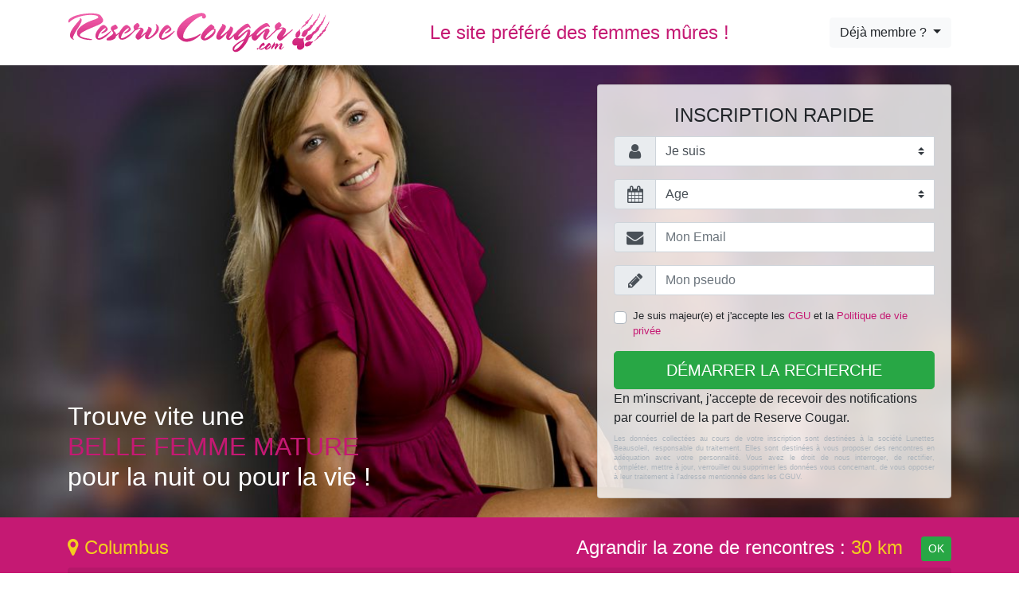

--- FILE ---
content_type: text/html; charset=UTF-8
request_url: https://www.reservecougar.com/?acme=wid.6041&cid=&gemail=&media=seo&s1=BANDEAU&s2=&serPoster=&siteid=641210&source=ECOUGAR&tpl=15&tpls=&tr4ck=vckvv63d938ca0009841b&userAge=&userChest=&userDescription=&userDistance=&userEye=&userHair=&userHeight=&userLocation=&userMessage=&userName=&userPicture=&userSexuality=&userStatus=&userVideo=&userWeight=&v=&xa=n
body_size: 151877
content:
<!doctype html>
<html lang="fr">
    <head>
        <meta charset="utf-8">
        <meta http-equiv="X-UA-Compatible" content="IE=edge">
        <meta name="viewport" content="width=device-width, initial-scale=1, maximum-scale=1">
        <meta name="description" content="Rencontrez des célibataires près de chez vous">
        <meta name="keywords" content="rencontres, célibataire, célibataires, rencontre dans ma ville, rencontre proximité"
        >
        <title>Reservecougar</title>
        <link rel="canonical" href="https://www.reservecougar.com" />
        <link rel="shortcut icon" href="/favicon.ico" />
        <link rel="stylesheet" href="/dist/assets/css/reservecougar/tpl15/main.min.css">
    </head>

    <body>
        <header class="header">
            <img class="header__logo" src="/dist/assets/img/reservecougar/tpl15/logo.png" alt="logo">

            <h4 class="header__description">
                Le site préféré des femmes mûres !            </h4>

            <div class="dropdown header__button">
                <button type="button" class="btn btn-light dropdown-toggle" data-toggle="dropdown">
                    Déjà membre ?                </button>
                <div class="dropdown-menu p-2">
                    <script src="//f.edisin.net/tool-login-form/javascript?site_id=641210&chIds%5B0%5D=2&legend=0&labels=0&language=fr_FR"></script>                </div>
            </div>
        </header>

        <main>
            <div class="section section--hero">
                <div class="row align-items-end justify-content-end">
                    <div class="col">
                        <h2 class="text-white">
                            Trouve vite une <span class="d-block text-primary text-uppercase">belle femme mature</span> pour la nuit ou pour la vie !                        </h2>
                    </div>
                    <div class="col-md-7 col-lg-6 col-xl-5">
                        <div class="card">
                            <div class="card-body js-registration-form">
                                <script src="//f.edisin.net/tool-register-form/leet?site_id=641210&theme%5Blogin%5D=0&fb=0&tracker=vckvv63d938ca0009841b&language=fr_FR&without-bootstrap=1&cguModal=0&myCh=2&chIds%5B0%5D=2&myGender=2-1&dsid=2&tpl=15&bootstrapVersion=4.0.0&autoconnect=1&ab=0&xa=n&s1=BANDEAU&source=ECOUGAR&media=seo"></script>
                                <div class="small text-muted text-justify mt-2">
                                    <div id="cgu-datas"><p>Les données collectées au cours de votre inscription sont destinées à la société Lunettes Beausoleil, responsable du traitement. Elles sont destinées à vous proposer des rencontres en adéquation avec votre personnalité. Vous avez le droit de nous interroger, de rectifier, compléter, mettre à jour, verrouiller ou supprimer les données vous concernant, de vous opposer à leur traitement à l'adresse mentionnée dans les CGUV.</p></div>                                </div>
                            </div>
                        </div>
                    </div>
                </div>
            </div>

            <div class="section section--profiles">
                <div class="d-md-flex justify-content-between">
                    <h4 class="text-secondary">
                        <i class="fa fa-map-marker"></i>
                        <script src="//c.easy-rencontres.org/geo-link?sid=641210&text=%city%"></script>                    </h4>

                    <h4>
                        Agrandir la zone de rencontres :                        <output id="outputDistance" class="text-secondary">30 km</output>
                        <button class="btn btn-success btn-sm ml-3 js-animate-form" type="button">
                            OK                        </button>
                    </h4>
                </div>

                <div class="range">
                    <span class="text-nowrap">0 km</span>
                    <input class="mx-3" type="range" min="0" max="300" value="30" step="10"
                        oninput="outputDistance.value = this.value + ' km';"
                        autocomplete="off"
                    >
                    <span class="text-nowrap">300 km</span>
                </div>

                <h4>
                    Qui est près de chez moi ?                    <a class="text-secondary" href="#">Voir toutes les personnes autour de moi</a>
                </h4>

                <ul class="list-inline text-center mb-0">
                                        <li class="list-inline-item mb-3">
                        <img class="border border-white rounded-circle js-animate-form"
                            src="/dist/assets/img/reservecougar/tpl15/photos/1.jpg" alt="photo"
                        >
                    </li>
                                        <li class="list-inline-item mb-3">
                        <img class="border border-white rounded-circle js-animate-form"
                            src="/dist/assets/img/reservecougar/tpl15/photos/2.jpg" alt="photo"
                        >
                    </li>
                                        <li class="list-inline-item mb-3">
                        <img class="border border-white rounded-circle js-animate-form"
                            src="/dist/assets/img/reservecougar/tpl15/photos/3.jpg" alt="photo"
                        >
                    </li>
                                        <li class="list-inline-item mb-3">
                        <img class="border border-white rounded-circle js-animate-form"
                            src="/dist/assets/img/reservecougar/tpl15/photos/4.jpg" alt="photo"
                        >
                    </li>
                                        <li class="list-inline-item mb-3">
                        <img class="border border-white rounded-circle js-animate-form"
                            src="/dist/assets/img/reservecougar/tpl15/photos/5.jpg" alt="photo"
                        >
                    </li>
                                        <li class="list-inline-item mb-3">
                        <img class="border border-white rounded-circle js-animate-form"
                            src="/dist/assets/img/reservecougar/tpl15/photos/6.jpg" alt="photo"
                        >
                    </li>
                                        <li class="list-inline-item mb-3">
                        <img class="border border-white rounded-circle js-animate-form"
                            src="/dist/assets/img/reservecougar/tpl15/photos/7.jpg" alt="photo"
                        >
                    </li>
                                    </ul>

                <hr class="w-50 my-4 border-white">

                <div class="row justify-content-between align-items-center">
                    <div class="col-md-6">
                        <h3 class="text-secondary">Que… de vraies rencontres passionnées et intenses !</h3>
                        <p>
                            Sur Reservecougar.com tu as l’assurance de faire de vraies rencontres cougar. Tous nos profils sont modérés, donc pas de mauvaises surprises.                        </p>
                    </div>
                </div>
            </div>

            <div class="section section--localisation">
                <div class="row justify-content-between align-items-center">
                    <div class="col-md-6">
                        <img class="img-fluid" src="/dist/assets/img/reservecougar/tpl15/markers.png" alt="marqueurs">
                    </div>
                    <div class="col-md-6 order-md-first">
                        <h3 class="text-primary">Rencontres géolocalisées</h3>
                        <p>
                            RéserveCougar.com te permet de voir les personnes se situant près de toi et qui sont connectées en ce moment.<br>
                            <a href="#">Voir qui est autour de moi</a>
                        </p>
                    </div>
                </div>
            </div>
        </main>

        <footer class="footer">
            <div class="small text-center">
                &copy; copyright reservecougar.com 2026                

<p style="font-size: 10px;">Les photos et profils affichés servent uniquement d’illustration et visent à présenter l’expérience proposée.</p>

    <div class="legals-footer">
        <a href="#" data-toggle="custom-footer-modal" data-target="#modal-cgu">Conditions générales d'utilisation et de vente</a>
        | <a href="#" data-toggle="custom-footer-modal" data-target="#modal-legal-notice">Mentions légales</a>
        | <a href="#" data-toggle="custom-footer-modal" data-target="#modal-privacy-policy">Politique de confidentialité</a>
                <div class="modal" id="modal-cgu">
            <div class="modal-dialog modal-lg">
                <div class="modal-content">
                    <div class="modal-header">
                        <svg id="print-cgu" xmlns="http://www.w3.org/2000/svg" viewBox="0 0 512 512" width="1.5rem" height="1.5rem">
                            <path d="M128 0C92.7 0 64 28.7 64 64l0 96 64 0 0-96 226.7 0L384 93.3l0 66.7 64 0 0-66.7c0-17-6.7-33.3-18.7-45.3L400 18.7C388 6.7 371.7 0 354.7 0L128 0zM384 352l0 32 0 64-256 0 0-64 0-16 0-16 256 0zm64 32l32 0c17.7 0 32-14.3 32-32l0-96c0-35.3-28.7-64-64-64L64 192c-35.3 0-64 28.7-64 64l0 96c0 17.7 14.3 32 32 32l32 0 0 64c0 35.3 28.7 64 64 64l256 0c35.3 0 64-28.7 64-64l0-64zM432 248a24 24 0 1 1 0 48 24 24 0 1 1 0-48z"/>
                        </svg>
                        <button type="button" class="btn-close" data-dismiss="custom-footer-modal"></button>
                    </div>
                    <div class="modal-body text-left">
                        
    <style>
    .tos-container {
        font-size: 13px !important;
        text-align: left !important;
    }
    .tos-container h1 {
        text-align: left !important;
        font-size: 17px !important;
        margin: 10px 0 !important;
    }
    .tos-container h2 {
        font-size: 15px !important;
        margin: 10px 0 !important;
    }
    .tos-container h3 {
        font-size: 14px !important;
        margin: 10px 0 !important;
    }
    .tos-container h4 {
        font-size: 13px !important;
        margin: 10px 0 !important;
    }
    .tos-container ul {
        margin: 8px 0 !important;
        list-style: inherit !important;
        padding: 5px !important;
        margin-left: 12px !important;
    }
    .tos-container ul li {
        margin: 2px 0 !important;
    }
    .tos-container blockquote {
        font-size: 13px !important;
        margin: 10px 0 !important;
        border-left: 1px solid !important;
        padding-left: 10px !important;
    }

    .tos-container p {
        margin-bottom: 1rem;
        font-size: 1rem;
    }
    </style>
    <div class="tos-container" data-pdf="JVBERi0xLjMKJf////[base64]/j/J1Y3MMMsO/sxerZesm9nGaCqurrgrDLKqHerjIre6pjU9OPtnzd76+tfP+v3VgWjKERtQ1SfP95++R2UjepzefvrwztcMKPHRB4TfyYHBumi3q1RHzlhzokALU4Y5JEHoiA/njCRQ9sGgsFAnn+BAQwhBswkn/kbHntR5m/1+cfbb59vfz65aoea3LBqchgI6hoJMSF/4V5/P5LXAXB9P5b3Owv5orxRH2CCIcgJLc4IFwU8YWAwTkwGQXtfJ7PKQqVgErycUBDA+FRwkw1CUB+YK7ALAn5tIDOkJKtjPOogpuiA00bmRTFsPaWFsIuS2Tba6kwJjgiHiA4TzGhlHVHeJts5gY61OpC/RufrG0x4iE2S1TpZb7goxyxF4rUsPDQnRgotARg/[base64]/[base64]/+pqOUowCLnrPHWvW2nlobIUvNqQsCE4O5hY61V01oh6NCe/isB5PHZZ/+znVk571GM3rqcy1ZjM6tESw1oISRliRroR9bi8SNknyrNxShW/QYSyarluJaIdYS3PU211VKPncUdM5ocqORHlmZ0GlbJB2rv5XCRVmofvvykizqiIMnHUm05N3aWuyafgp80rBYLXfumJ48rO6prz8+tsdTZBjQKY3dHiTh1FC3BeCwN2L+tO8iZqdcLmVpyZhqDbXTNldYvu/qP4FXiElb+7T1UDn67FwfDELpI1jKKdXj1KNO0O5KurNgl2mvq/F/[base64]/qnJbWcG3/X8LQvspvoXo//[base64]/fxPMDClRorSnlS8wYO/qdCL55r03H7Ib7GCHb26wQwrOpDyMP95+vrm9y79/lOtuiHagBMZTGD5+vP32pxucHz4eb/+8hxEjgbcUMJK/Dd98HN7xrhcRMPs78o+AAB+kV8OUETHjhFm+O4rk8YETBW8x8r/kMXqL5eHR3oZgh3d0sgR/pIC5LDKi85YAMxI/Uh4N6OSOB078M4qYCW+DbM7xAvx4+H4b7L/Dx19vf3y8/X0ShhhNhC0K3uqfHL31PjiU4+CEkaGQg3ldL9rh3VuKvC/[base64]/Zq0N74KcOijyDApBBU2upMo51hM5igK0Q2KpElTOTVbgV/2JlOXTlH2V721wDWcFVFiHTJ7MT6xil11dwCR5Y23qMNGTqT7YC1gGTKdCiruYlBdKOd5NicrorVhTYHboSSo3I46bG9d+pPh0T2Mqe2V5wUTP/qCCrV5vV+INblY6MAP1UX5kZkVXYC/AiMk4wB5GcQz1DxGvhNGTBn0tH7v2XJaRbicymyS+Iav7NnLESOGSGACNB9vZz5EZT3kthpVMDhE+NArWQPFxiSRZHOVGzkuirEUje+a0b8fX7Qe9NxBTB0cY1WspUN0Nq9TJXoVmmHF8fb2YrQkR/Cfwi9aEGRsvEkJp9hL10ymeWGIprdOb5nUhf8l/bWglDvKrLRUIrrtwjMnEQJ3Tr09+lIM3IIiKZLOFd2M1Q6HD+URemXMu3rVuKKVZbpdvK4kL6IRgkGKHzpmYLKfglI4dB+5TxiCGnWvSOEeb6Tagil7PHovYk+S1MEMuZ/YJvOcaIVCWLAnXs1MEa5KFDo3DCq3hRq1+j24NnrNqzdMLpp//osPAOFa7FlsaW0kUsMqDzoXuAjgOTQbXgXNQtRVB1EaBE19TQTccWQImUFQzBs3XJQkDFwOtp2uV0GIJIs1Jew1N/lV7k1YNrtXNUnZKfSR9yQVQLBgbc19H7iaiJuViyL4Um3u18AWjC+gMhLITP3CgeCcgDwtKkQd6/[base64]/hOCN9n26mvNEVqxq51uTZEtjA1017vagvHlNmKmcN9115AJZZuwXUDBZ2Nht+H8FYN+vncmIFM/[base64]/MGmpdhzhX2nrlK0X4KJOwystPJHQVG3Amd4N7KUhJs/Xn9bPKMjJwEbH6GMWliqusWY1Ac8P1sWFEqN1TU5+wL+qwNQiI9c7V2JSA5I4p8e4uoeGSsTuT+6OeSoM5D4TDL1dPipK2XGGpEQoJ9nAt5lVGzE9mJhfQsMG4ncn9eo4NdZI8l/99ibnVRcTu9YS8ffjfphyvHt1la8DtGalruhMpJ5mF21R2VrQnK58dpOYtUFzedqldrt/xXX+N5QhNCJ1tlmy2egUAzZkmzE/GkWfzxG1w/mISdOhNpC500DVF2vBuvbp94+hncfUt8V1eynXvVeVgPDZaj1F03tJ0gOPMkhkZ6ZIqjKvBwFrRvzJGcSEZzL3Dnc9NkpV0C6/VWwubd6qRWotBnSjVlCatOYmT6BvS0vpcODoEk3w/VTvbQzWNmmosruW+h6GUdjv4vWgTlYZfNcHKtPynhWaAFdsBFqlANvXqaq3/[base64]/wDUfUkLSCYRYF20V2B7IouUtuzu4v+/6YgqZcte5JRejdBMiNL4iF5eEjHTHrS06uZ9DR7o+Y4LT9e/n0xZx//+p4+N1PQE85OWfTT+4+XX343k7HT+/3lrze/QEBnNWq0W0QHATb08pl3HkMIYDU6uNPnVsMdNdJPBwbsbbJ6eoO0BxgMVvsVAqxg0UKwGvw283e0JqClVeDAQUCNHgx6iLQ33QAMf+/kOQhob9OrDdMbbBDlz6CnN7vQJnI0wm3iFUaud5v039P7Hy+/vb/8+UVcICqv7REXWMDQXQiV9pbgo8VAv3nCZGUr6L6B0eGnCC0M6Ojp2/Rq6H6RF/abGLD0GWwMGoNvtwErQlDBXTqXruogbhE9Odlqv9D5dOnibAuBHMhrFwgQYeEngy2hwea4FvaQomIRnyEZE/kTbxFMihV6zNNj7FQJFJwfB91tMnQCOXsADm8UhPmIB3p2TDqphO0KdyDfAERw1dmMHIU0QoClrP7AAEh2lJTYtsgB7TgpIgU+r+SQ4POiPH2bKBbIv0BxrH27L9wmgna3c0qadEv2SfvZADAWFc7QRXsAKBdo/SXUwKiR3yJsh2UcBWtyazKlZQC+umTIQkDKwzhDREeOgC3lu+RPs5Ig4Ozjb5khyEGIoTCJrN74ejUiC6QD8BinoulJ8hCTIwmqtdK+o5ngMFDCkCGbJtOj/T9Mr9SdgJVdSvxbDXNyRWT/epiJqMlBJqWdJPWezlHzDYaYFmZQBrucZHuZA52EEeFQsibxTg2usOchSKnHCULJRwHLcSdmpt+1JPS+ZmUYW1h2B7e8zwVmiw2jiy8KYgNBAWFW3nbZ6C/yKIF/[base64]/[base64]/IW1BYfOVnKwAhrFWxc1BabjMAyZ7LmeVpSyeYX6ZtV/Hxp97s23VOojoYl+BRkMOX1E4Q5rJoVEmdrUxiyFq6KjLym3eWcWjb6jmPX20d8qH48lLOdFq4tGmmi7JTZd5lvCAZZvTJ8+669NAOHGX+aq7BrPX2agC9r3mg/[base64]/f2R6zaXTORMjRJj3xlkWfRKx4esY59inZZ/JWbo25qTzbjxrG8uzm2GlrVyylxtPrRMlHq864D5oJU1PZkwyln3NF2QKzELzQDJW+3+yQihY4QWHheEa5O4s2spJ6dOnujlyM8CYbxcp8mYkdlHngoOoOVBOX/GKius3BHL7LbVwz9P2FgzK+gnybvYdW3sygi2LYBpfuHyRHxHYtQEcPpLbjaiVEZGjgeESKWkVb+f5UeVC1Q1R+ryAFTaK+zG1V+SY9ngDYtqL7l4OpC4niNAlSUboXxaf9oejP/6RIkmAf08Jibq2rS2Uq8fdDwwqfrs+PpkvIEz4JQ5mYp+iwKOL3ACNJEPu87Pk6vvgBKW+/yxmrpeDubUCaT9uGEWd+WT2kFrt86V3tmNE5LxUdl+yns4MJfbfXu7MxIMp32NvhOzTnrQkxcMZ5jsbc3FK2dDeinUzgU52Tbik+NeAxi5oFw3Bt5XI/wohmvRsVWFIjQdKk+O10J0DweCu1d0Gmaeet/rQb1i/Mxn+8AcgMIa5WOf8qe5kYStF177zkDGaFRwMok6cz3P5XPasnIqs6ljKHAbunsn5C/D9yTbHq6/HLnU0bWTt2y1LLJA2qrvngcqOoX9YBqTeKhFNr9AKLqQJDF1dCLI4yHF0kti6vgSSyeTZOQXjkt5G3M6GHwiQI/cICxKL7Vm3SC9WaSOYPgNWlRzP+vLXSpEDpMlnUXvU7SI8wNEK1vkdizgDq+n5NU0i8jUhXgRlFXjtuA6qZHNplceyHvW/1mo//8wMOoHpbvhXjInv5U/T+b/[base64]/wDUSRKIi1gMUWApEgXYLsgxcGj6VLk/5uApCTLlmZ31kGqu/HJFvVIPj5S5xa72OUnt9hlDc6sadn+fvvnzc0e//JRnrsl2oVWb4DC8vH328+/ucXB8vF4+/M9eIwUKGAEi3hbvF3e8YEZPQVM8reMDjdMFHICS1Ge82/P71DEDBY9PlC+QYHgtjj+isNMHu+8Eiwed3CZ+NtgyeeEniK/9ZOLyzsvzwnjbeFfsIFFQMfPeDEvBEt4W4DXPng7+TAbcCerB7kt9q/l4/e3Xz/e/ngRHUwmWBjQYSsfSLg1g/JtQbu8gw0RN34Oliyq/WLTnQEFi44i2OgZOLFQ4dktjwKLE0BXjJgFWMSEcsbyFX3XE+TyvAO8nRf12dR9+g3e6wIqMZroz6Bgwrzv1R/c1U15O2IACHuUnCwOdnmngA6JH2c7/lMSAM6ATV0999C3DwpkaMXzSWPEfEoMDeYNXTEks8emGDTnbUAMGXl24x7ltlsYEdsekX1Hkf1dkek+EvpQyyV8+mTxjDhFTHBHj0mt0E+TBBd/BGy4Y8Q7QsE00LW0cd4kN5BK9MXKtqtyha9hz+FMx0XFzXGHLcEpKtBrJHE2eJDk4S+t5K97Hlc0joa8D8pe4mqNOYc1/ppXD1zoxoSjGQzN2K3GETsQPa6Y8YGbBLP4PkhkkWd3RS+et8IL8oSPjg+y+FC+LFyyXnEjEhhI64BCFyM9xoX/usrx7AhPqgXXEyrUUbKBOfBe4H1oiJYse6UoTQlYX7/XvZUkL4ATVxNg4AYGhbc4p/sRtC6DHee4cKdY/Z+CFryhUEyCZpJHyN5pboTGOEeqkTB06okSNGziJsHZH+aODwTxXfy+gXF1xo+8ELaGiSIX53VES2MAQidR5bQU8u+ZtbK6s7ds8ShiIeSEW05kcZXQieP6PSWlMMFtATZqqxF+rXxGJBPCICowq0CiiPec+iRwFIt1D9Ks4jOEKhMK/ygGTgIw4baLBK6LeG8fzxOUXtjal/ySOsTZpUqmUrb+ugBG9CaORDupaVHpbUhpiZfKDHF3bAkRYD3BK8uawAT9RZDzFwIm5U9WIp/T+lHRPbX9Ajg+GRwJWD730GCoRWVaWzVfXjNvJ/[base64]/0ovBxCY+Fiy3/RCyGAiWlSjm+LY2hYaXeFtsinBF8J3E/tZLemrl3rG3ztU1SuzsENvOiT3pCN+5zcL8AEqyEY6/UYUpuarTFSuLIOOooKp71i5iohgg8UY8Tb4uCiK30Cg3aXfqGTfpq/B7nLgNS6iV0VUX+A6mouIhv77dvGBDRrfLlrnjTBobRBsTY0akytZqcutbQ+TUp7XHPalY/kYyLt3QJYgGcw8L/4H4V/hA0wY3sPOxa/AIoHk2jIabIHwaXzsp7VTm1PYPVaGrva8lW6dv2HDnL10Fu+BmobyZU6zpMGjvcftWbsJbcacDwJnjNvH1pc5UXvknF27LnY0Z71mnZQrGHUtl2mB1CNKmu3JpGd9l47o0sz4XWiWOqmaODd7KJostRV33jxtelXt+RQt9OxK7wAjY0G/MDlOBNz0oJKdPujeK4U8D8QFCRnPI7KKOqoDLMEZ83kRz/[base64]/MjyX5YuYeLjDa7cImdmy8AFNI+Dnqht641kcNHSK+Xdk4t7loDnWQ65RORiUyZ8ud1SQo+mnVyHVVvN1wXdllMux/prFOhJ9Jqxe+JenhG4GWSqKVLQxr6Oie+yyIDZUSv0je1shGocC4iXfUkgLHjNdTehYzB2qqSHFu79/mMuOF5F/HR3zWdLw2uONSuxg13RVGvIGbuyKMtBX///Kzt7utJDa7EP43iWvmeBEzb9wuF8X1sXAoG4tjmTaVKmZQ/Z9J+BoYahqnr7jc8hGFP6CxSOGTzWsmqEL/MpLly1j2uJ7ZbrfGTqzTJEjlfyRc5deqOcq93yMKPX9yYeWn5GaL0NOFJhXK7jA663Vc678KZEU0cx92ziSxv3gTlxsG7E10N+i/OvneenfpRZdLp1G7VJ/kSa5tdJlGsBtrFymR+MpDzBbAiGJxMxWX+gPk8xS3CY+KprtcpiZNAGjk63i1LhniZ9GoulA79wD3DoDyXwSqXPh329IqvuurC8f1qaJyDH6d1QXcssr2icSUbnTN2nKOGb9Ddk4YqJ2gDkEra7c6FG8imfGSs1l92i2PzUS3VPmT/Wi3v7KYS5ql8M6qTvg9HIuPikKfd7WV/EVJyUrTaoVHsLqglqCq11BJbsGD50GbUivac11pbX+dJtb/[base64]/vwlISrK08szseBEccHvr8Vj8eo+P9LnFLnb54Ra7rMGZNS3bP2//vrmjy79+lOtuiXah1ZpgYfn45+2X32FxuHzc3v569wT5sgS7vIONHm8UyaMnwESWAia8YQaLIQFF/ldwCHwNM0a8YsRMASxG+fuKNwzocMNEISfyYBExYUaHGT2mvBJgJH9Z7N/Lxx9vv328/[base64]/F1FPVKcf/pFx0GDJx0BaacvPEnGl1+yImogDNkcUqYRXdZxIRUaspVjLRQFIspcOz2qKE6xfkW+0kclfLDDW8EO0AlmlGvHGOk8VA7OV8WFMYKJRVDzsSgFg/OnDixjom9NpZgr3wtvhPhs2RWP+EfQzsZBU5SyVQquQZWTaBP4J7cLPk/DHPnKupjS/UA33QdCiwrBpkMBtsG2tCAcvZKcMKeJf4kp96GAaSvRy8mbxLObIGXRewXSteaZ5vn9B8kn11QXjyo4M5RYbvKgdVRx8mQTjZ0jFofT0p0vznBPTJns85Ra1ytsWmqNF+qgjmM9HgoHdfVHsNWKxj59++QaIxgfJjoYiTRHXXCXXt8hDRUFHTM/qlgA4VideGXHhwddYTM1Mj5wKGp7hzdIMF58B1vTlKBf94l3hNR8qsJNLHCZ+rfqVQFADr06PPKh1ZZIDGqeBCmbLXG2LiqH1VIVJPv+oIbRUw9SgjwRlwhPvN1uiyOvwP6Ex0F/gZX1rfqBoJBOyFduC2Mnt83oVMKzXPhteM6KmCTFANRlALYlI61TIDEI6/1NXBDeK2EGF/Ra5xOVYyzhvwUnsTx7h3LJQKV0Z97LreAEHrpFYIj0KgIxkJF1oi0nXBf9SasYNL6jCWcpKMpgAON9Rn4rcXhtfY2pWRchewakeefjUSuJeG7JuFgbFxVDUlOU7/jDH0T5YPsPhEKTMa5WSCs0mOuytc5Yc4JFadp7zx17hrg8arA7OL6HFmlJUoGpF8JqwhQ7nB6g8qJ2MRoIEykcEYBO6U1rRQhq3xXBPQy9kxxB2c8HUB1G2lV2lNSWtVc7Pp3/[base64]/y84nu0ddAzPcViWSudotHb6k1l2FDVsXFSFW7ld+qwfCqjFgzGmYwui+OBOsFrjejxpHuHf4bx/EZeangQ3k8jpH11UCCvxwLW1dC8C6xA+mJ36lY6R6X2cKnzcuM/Ap4W/PmVAlAwaV7+nc+qzGXXLDsbliRHiucOOusTIjeGpvM9yxpRUJXjnu87zpMeBDJu3kd9tRyeSpVjmVLXWLXP7EUvib9xQOoIpPcx7Y0iuK3uZE6X5zRlqFE517nAewPz0incK5Bax7xs5M1ME2n3djkiN9un7ZndasaKrvX7OqSBoJSAk0390FPurYpPBMAlE9zEFF9/23WsIWqrKPNdKeqSL09Bv31/laZZP1gExEkYVzDt20DmnhsC/tRvnwiKjSbOW0BdsxRjBO+4laVDQX9hb35VdR0m8J7hxyGlQ8L/sqtwRGY92EyFsj3gdKaWDtJRvUvWNr4dElrPmMt49nnTUFwpC5kRIsMk1m8m7+mpkvBh33EiAOhNmlZPxzxc1Nr+0uThFLVPuOPQ6ZUFvfMEFqAQpuzmumB1HEiNVIsy5qD4QDFGvCwOzqbeo3Hzmgqs/kncwx1Z0sHE94mUd84gNkewcKt3Ri8Tr3Shl82xwcBqJ6U52/OdUxL/T4D1a0Npq69nr5C/XhX6zmnQwxtLz+MKQXnDnz10VK6ttoy+OxBlS9ZeL574PwZoosd5UffplXhjp7JtTVrihcefArbvBHdY6z/[base64]/fBKQkWx7LszveFMECu7MeW6LIx8dH2htnnPnmjTNT9HZKZv7x9vPNjy7/+l6ve4PO8BQscDTvP95++d0bD+b9/vbXBVz5SQguesoUGehOieLVuL/N+x9vv72//fnJLSjZ6OBxiziTLH4jpBsBg/zHjpCRIzgKDDkRMoDjQHfK4KL8vbHjKPdSJE+ZAziaCfWv3keREkdK8lmuMlHioGsFcNnJ/[base64]/6fOoLpU4CjxILpwxFpz1MO2yZwhtgeBMSKGZK6bJdVaQF/[base64]/CX3X3PerU6SjXsysmmwGqiCBfK6f0AC/Jd5E1ENDElfdb7JQVv7DSGSket5A5XP59R6CzTnn11LyWBnIhLtV6r9hZZrUgqSWIlDimoITIi0tV4OFkxEYJ1sE/4OD/WbNkcVF6sWqZPuGKkxnmDqz2uGw+21SQIyvdpRcmRVjhxQpesx30qU9VpNOfUdpCsbGfRM9acqZY0pCpE8rQotUZ+S8mgvCmgSziP8E+L8it8/okCq0iYCzZfd0pMaGEaJOv8eJQuDStIcbmpYzL1YsHAUCqc13SR2GLYF+lC+UU7FmmkO4dnFbQk+ed1qcRqU7D88l0AJlxLXZFMlUbW1VFIGqYAkMAVb2mOnEJyxGCJBsV5yJnKXWsqypbh+4lNAW2CPVLm5TDgRO7K2qj8S6NaXDXa/1JZnXCKB+vigNRf12ifUVZNxxypD6lfwFVQqFoSiCsBzdqjbevnUIcdq7DX3RPSZD0PdPUkIRSrm/zvULNa//SsNK7rjagHAJJQ6GknJQslCr1eSllZT3QqaRFq5DUQZO2ZEx6Zog1ukLoCWtVqHUBvdK86On0tcgN//3PCdqSu2T1gAPhPGKDlcnX/LX+XwzzP6TXjSiIc6+mvtIohgqVpkPEj7u3S/0TBCz7aFIeSzHfIrzrw4zLWOvgiIpapUCijJ8ke6VeKAxeXNdeSxitta4mUtNbmr6Kd47r+IvsE3TOjlL8TnnDeOh50YZ5Rh2NSGqYi1pJ2mg/S6q6DKGHHRzR2rPqkfPbS/+Pm4Ig0GqpfdwBMbMHtUy/OpdqVNkeDL8f3SmB3HeC0cWDJp7COBVtDqMyyTnu4YKf2QufRC5hsHMxUNmwRPmKLfsS6nTRWVy808BjxvsiGTd+dNS4bAOgdoeeXpQELm+lsUI1ZVEh5As8Jb4hocTRg6Y8pBWrpiqVfF2QxEFcXVCIodw/LYzcvoLsm8dwp89ZStglj2EwYu2luHTyj9jC1M9oN4UKlgGL/9BWWheAtD8cu/YT4IKU7Onja9ncNtT5fhYJ2cxuFvvWlYuRhJtkNdYtJQ5fuPHZyKAWe7TSYsOyHtp3WXUYh4r9nw491CDIo3q0D7v3RCkgtRL1w7QVXJejCjN0+J87vgk3DUcoSrzqpqP/Lp9oZ9p19HSt+Jqp9M3s+Zep2qTno8WZP3Gx+3Ss+OevSQGw/UiPS8haqvH16cqDz/O8RbfR0/GoEZCjAKHqC0lFTdmJfDzYNiDUuHUXRMn07th8cAB/0Yn2vMHw90edWXCYMWW9dIzAfvPOZx3n3uhtSsn48t271tAyv1p6pGDrriDhv29ZxO94Po8qXixRd00Xb0ad9+Oh9abe5P9doTWhhRJGgVCDUXrqhuZYE2o+xHsXBoa7eYPbwxeW/[base64]/ANXkUiJtIDBLgLkFrcLMF2QYuItd7fI/zcBSUmWH3tythMcYM6MHxK1SC4u0mHyk59+C5Of5hjcnKflz49/f4Sry3/9qtfDlPzEMzrgOH39+fGX32EKMH2tH//4RIaCAAURfEIKHCkzElGgzBE8rZzAJ6BETwL5i+ExhTR9Mpb8mPw/p68/Pv729fH3XzQjejdHMDNCNyMuFNSAlZByyRxLBi/mcKRASDMl8LTIT/a0cGIET/yYgp8+1SQ/fVKgQhE8yzqZCvji5QhERPLMb2I3ZQa7wUi6THza6Rjsb05UdLv0mFCWn9mXPCxA8gCqLUkAo0VBE/CSAASeoty9AQ+Qy3xEhwMnCrpLFNDFCiiPifz0CT4KQkXxWIBprkZnFudFmsvMaiutawbPUZ0YKRHZk4KVvS1PjWCApwJMoTrdENawYPGNQBXZgoIeE6TpU7zGQxjVHQKh4rSKT2Q9e7Ot+ZhALK5rUGKQtW+gF9D5PB/hM2fQkuF/8Kj6QGJyqf8nRkNCERCssWTZQL2zXOPJXtdrMbrIPhLxug9Y6IGsOKSbeI9klSLvvY8K5ewA6BUq4mDZiopE/baRJJAaliX0zGBJO8IxlaLGeo0/s55iEfyCoqSbGHZU+NvQkWswY8AE8sx3O6dsIk/2SAjVFGWHawN8D6zlFjhzcpjiKePqXuKLkpUoZE/chSl4/L6xY2JH4bghePuXUwcNgcu3Jphcw+4hNHJUanual+hpANVQ1aS0pIYZ8QgyCWLUklPywHzOeOM0kBz7eAJwd55jgq/GwbLr8U4jL7v+4pykf7GEBswI6PWET01JpEAsv71/lpTRcZ5P/PErZ2k1gz3NSrtr96MSBInNi9hLxWgw5hjE7iHYhQyikcjbtpNcx1Nhfcd2sfd1ev2/[base64]/L/[base64]/g2qdlvaNrQ+qZGTBWd9sRqKf1f01sSG2R+UanD3HqgiYHCO/kn/5iitzi7FQKADuhCHNUTFKWaaueip1jUSmsCNkyKdMGnfj4cKd+eK7mXPaZ0fGqjUY2BRDQWEsat0HWk425u0+lPZkjWysoZbuHjs8N8Jr0ewZp6mpZ5JGg6nH0r2u9aADm5BBf8ZROUXb5sUmgXuxciSj2FXe9nbSgTf9cZxkDiVYTEUUA0Jt9NC/TQqY5F6tFtAKfXanCPvHYK6xsOgjk4SmcOM4Kyjt841o436sN6NBxIxOalZ9XRJg29MGnax4PWDeOMpsJ7xaDjhq1JqpVCkllXwZYyNzAhdsxnWnsdnk15Gjm3UdDW5l1rzMglCwUPKCyjik1XATK2PG8fLKHL/[base64]/EedeN064k2twhaJ+y64mXQ9uyEtuk3u5t/hzNMNNu4BSjg3wm6zhESsvHdBBdnbeFGXU8ngfRvePvmoXWNIClvknV8SPFfRoKnhzjEEpUQ2mW1WL9WMWNXy/rxrFi3BgwsqMXs7/T161RPXUwLooavixt9Wvf7gvZoDbGbyH2FU+/v8H4JWQczetXkajjbLSyURkvt07gFGH/[base64]/3r5+8VdffzPt/q5W6JdKHkDFJa3v17+8adbHCxv28t/XtHjhk+yFDASgMWAESyu6MDKdwU9rhTJY+b/jisIHwvE5RUjFt7hsbi4vMIKljw6LOTBonssYJfXvnbDzCcVK3vxCeVw9hM3CpgRwWKkMO5FjmIGdBTRU+TnwD4W+9/l7V8vf7y9/PuLrsBsgoWzK0hcgU8xQraWTzKbgIFiv155LGiXV7DRPni/V9xILkBenoKSKRA8FsffOfTqXF3LzsGV14UnRnwiEMiJEcvJUZFg36U9hfhYvJ4Jj+WXLHzqIoocFfauLAwfGuPEvxLNG96L0UQ/4chpHNU4Svq7ZI4/RUpgSW3xDSscz+ADxRh7pPGJmT9nbHDU5RaZPFncGIG73ZjRY75lf3AGYzpfABImChTIkvfvsMHmyUcfffAeCq64afT36DQ0sLv5WhIPfwggM4giEroe/qKMgw0RNrIUETTsuPKdYCOSe6YwRK0Cg/RIdLiGKxhAFuqxy0HpSxVDv+S5jBFX9e4NvwEZSjgnEE4OFIQ7kSDI+RUGuV5tQ0QkXmkllGxR4AWh+4M/jjUrrMxxDOrYSipBAGNXacCbYe6edoopsP79xs2sNTZM+SAQRx3ZlBVsYOhpaPT/Z8kMTgZp9MGBhY3/OuBAUBolFKt4v1BgfHvvGf0g6Fg7a/ptCLAmHbCBSsZS8sBhPn4VdK18HPKO1qMHH7yVfaOwjj3L6zI/8X2/YELjaCLKEyyjLzAZdps4jvHGGTGZABOqYk3uv0tfv8mGJVfsfE4Ihd6nyyS9Mx7lJxZFXE/[base64]/edEFM2Fuf6wUYK/ntMWN5xDDYCeq8lL4KF5J0PwOve2+VrwfhMxGo8e2lBJ/sz59aK9/aXkKS6JmO5pKxmlPGAG56gaFyepTh7wgsPu9SmWSc2RP9ead5gbAxkQpyAGikx18TDzTZXU9y3GPUuBVqsq9o54mNJTUP7rrwlJw9QfK88l4aCpeaQOzU59/aCQvVUgzWvb17LPwib9ybSxOIK4Ex4roYKqW4GpxHP4BJ1O5sbJMy7sbu2WVu1Ee772jM5UcZ+P02BfdhbGW0liwRx49rR6++Vm+iyITvzuLHFCRrW6yt+M//2TiuMDSliHhh5kAPhdP8dCkkOTrN3RGOyb0czCnntRZrW1PbuSsDecaGNJvmLBEBDxR76gh+U4IDJQKraFhaHepTPvFlQ327YDl1F43aH1sQfr6rgVfG6YZ6zJvluXdit86yrpRLMBaurbDeobPLfP95jNHYeinzttgwIIIzc2+yVAv2pGO/fxR21RWcg04X84ULHitj8cJ5ChFrBdqrv3KhX2PUDM+CGn6IzME9Mxsqk1gJRFPSsSh65ZLWNBzunvjCOGGuJsmf2In4Y6T2MB2TXVu2vRwSDzuwWSOTas3f1nPdk/DwC0ewUdhtqRDZJ03kkNIP1LqW9zSbOjXgQXTbkj7zL3kEOFXaoXr5PXc4zvyfZoStNO/2opWyvdAAbcp3mDNCOmv/r5mqW1RFITZocWCnd+TQY6+LmXmAgR0NuboW0AF7puVY9JVRBqmsSdkotrfUhDFpZqjQPiQ4lzGq4B+kCvSuUm04jwO43KYlUqaKN6LkSYZumCWThlmeSM2mecXRm1EGsyv19jNvzCl/FY1Z9LBnxizly9/reMDftfuajuvuYTztmDmZVIXAt0J8/T3iAZPI0+iAoCWnwmdAG6IDtOoJrI+GrhFzJJ0+i50ZvANp6yqEnefNJubifUiBYA/MUJvw8+m2O7g7SJrcIlffmjTrsa0Ryx2zZkg/Cee7D9G0e4tPOzfANZwAaP89TODBF8wLzfTzoo2ZRY9dk+WU35yQRSF+yrzvMLAaEcN37KOHeiLrL1kAbS5zUF4ilrqUpHXjVpmYY1fe++r3pm28bEYIJaZYW/0+J55DUf6TnbvjHW4PTDO03FU2Nbulvkmn6Vm2/0jHQeRRtnylTt6s3+X2pf27c2KGheVqGG9lxCn4gfRfAvEq+eeqs8ydZMSWT5zHNz5E5DG8+eG00jpannrlH/VRYYFcnCoiuA+GQrc5l53aR5DEWTMz9GDFF5ruuDUNOIBzpx6935Y1rm+vWF8OXGWcUjw0CV0AZavZlZhvkxf1JrzMwjc+48ZFXRXhsaKqxbT7BZtAeKcUYnVqoIu8GZb9PLzuyYpZzmMYGiNs2RUR935YRqvzY283zG6T/[base64]/ALRNUvaQHBLAq0i+4K3F3RReCRd130/TcFSf1anptGzfe1CJBMZmxZPCQPDymbTW96+2Q2ve3eqD1uxx9vf76Zu69/fM/fmy3oDXenLPrt/Y+3H342m7Hb+/n222d0YCChsxoNBghWg4OAHj1/PiCiy58T/Y0OTojo5Td40mcw6CEiPDYbts8QHpsJ22ebHpv+fXv/5e2n97df/+YmQ1DBXffoDwi8Q3q2g5gi+hTpG39goH3JfvkbCwEMBr72gAARjmHvifaOGgyvaOku1Pw9IWEfm9XbZ8hPBF//PeEJTzCA7Rer0cOJoeJj0GOgNa1esN0bBWGfHERuibzlgKGBnA2xBAQGOBgASxuLlkDhDZ38Lzw2R0adkICcGflTggDPvM7R7mNTIjwJFHToIIIlEIFBl+vAgAOXdgbixFDgIIC6PRoKHoFrAQ6LCne4wgHsQ/Acd1H8VjbP33DESkRm87MPA23FPrZPhAUCRMh7E2v59ikAkrZa0ExRPEF+qLg1jA1QGmjCKIf/IXeXxy8gYJyKZspY8EgWftWp2bQkgfHYPrFPUrbZsNfqIjhcEtnxFG72xuGebvVPfpKlaL8YfETKwcSeyld0gPHdC2BorbS3U3Zw/EvKW+1vzaWnhpz1p9jU8raAgV64gFLqsRldw7dEWBCocGfuoQeQ0RAFprJQvijmKDLZ6CMTq+kWd+jTLmTR5awTYsr51PxjKVpXgIMdlMEpiIjKvpS9rxM2hF15O2XpP2dsZHOLe7u8HfkvI0vOK2XJZ6xP5rCDHp2ZMTMVh/MzMVUwsrx80C2ES3gs4e29CmHO2idnQ6Nb3nhwzGMfhG6+lIEyYG+TPBQkPqS5WkhiXwmZSXMFJKq/1L/wuoAsgeO0gn3K4uyzwyKx5+DnE45M7AOZE1TgYGf+PeAE5ExsaMjGI6Q+hwq0T4KoIlDg7RiNH0G80LjCcXk7LwlOTnDr6ROiVwFy+tiNyJ7wcNEmJ1s6gemmFbSFh/hd7eb/IKocAcWS0LXqSfeBq8ri7EIsAl4LNa2Ct+lO6XqMqSo3LADivIpuUlrQ0O75ItuH9vSygRYyKXIMGkhVFg65WO6lMBHer4EUu/QSJFKz/u/TQ43S8sgFNKxRGmYKv6QDSwkHrit9RD/rse+jU85OXPA94tLiIHwqE4ZMnkMPwAxIC3Gf05TK6Io7V3Z0pJlP6BlHjwlQpC74xGNUPkzQhJwDDI+l5HGyy64cnmg7AXFkKC6O033WXeVcjeLSApqS2x8uUyTMXZmSbF1Tfh6CCjj3RaV1Y8eNrsiaMNU4cR5DCCAdSs69BDfZfQkNsd2mCKbvgFpG3FcXM/Qmr0R2XuVchCUYhXruj46i27s2jAjG1+2Lc9Nd/[base64]/yxFsiySuwYSLu1uR59fpeTHZmweHjTqItZNha4SnJiphv6/YL/XCqehYk7vO/5OscEtEw3mys4fBAdThrXjDuEyevrQ6Tfg8nofVLLsNJcVo6H+tt8kE/1SPXEW1D6PH4WueZNsCG+wjslEztJ3hcIZBCxT0FFDjaRfG/WdhyGhb+++WXyK0PqWxF5AyFgV54nkC4YQVk15NDF0mtx/ulYShR2gU3f8u4cuDlsucUPsxpFj124VuUYAhS4YF+jT7kHZeeb2rw93GDtGuCmMJwyDvZcZl9ayw6JRbpqifV/6M3zh3jWGJmdZG4ZIVXklPPvZM4XAtROdxuYC8CGpu4BKQOXjLM11r5meJR7G0df/WGxZGxXOY7jvoLZ4HlXt0TLJ7Y+/uqStArp1UkRiJBFalZhmXqKIQiGEaRpMe9qX/GWC2ufx29i99iO0Ud9AOeeqc30Gp7CRG0LL8HptrMOnAIn7EElVZisnynPFw2bflZmnOP7mwV2ODvMbnhzGZjKlHyD7epiv0mqYC5tolG4IdRPNV3lYNYLhQ8ROWrgvC4aDVi5OoW21/IlfMboZKd2ARU9D8BykgRRhP6Jzl3FA7e2lkkVKB1tL8ZFHszlw65lya6QHeAexFNZmysaDCvMcqbTh7Yzl9Rinyu3cmp+A+cfajKKGHeQIsDvv6o9zupPy817cvWpz67TJMQHKVKWbxNdQvnYFopUzG+UOcAlCZxVM46aqKnllcl0DpYowGYhUmVtP0iaCF0xMlq/zEQX75mg9f2vNL91t1eiEkpHZXXcAHfjssp7T023t5G5V+hmzK5xnUNXR3YsBQqYSIl3hltcs/D/rZ3dQO9qlzJ91VFaTnL1DTg+d/8gW/aSglat2oHw3lKvZzxMJO+q2skiK/Xhp4XjYKa31/HbLjX1EuUze/SmYyR1G7M/[base64]/n77582fXf75vV33JjlDGWygaN7/fvvpV298MO/Ptz9uwenfkoKjgImAHCYEipgoBIcLev6kFiRcMOEDE1aK6CliwSfWwPfzz4deq5nfExxG+YkU7sY7c0NPqV0rWBHvBvjqkz//FpK59RcQ35juxidzC/Vu3J/m/be3X97ffv/OTJO3gPnTVLFyIOTQE8hvDSM6cxuZe4r8b46WJO7quB6BsHCoSJLLk9JcJXKUdtWJfEcCLDSy1+/oeVdMFMOiJeN4ErSPuUKEWJAvQCuJ3BiIkiZxoUBANhY8FIg7T4GA4x4FytonKgS9NSPrh5ZNu8vouN40LGSDz1ljCsZHjQlKqBC5JLUgUKLAdazlwjckbyOGvM86Llp0yRuwVHk/X4mL1lhxIFcCJsax3LsINrgbA8vcWUFDIqmk1Eju2lxLiDv8K/A2LdY2nNGkls5CQWmiLNjLylD5hngNGQhkU3GHGgnq/RQpRyisEarQaM7dfOMEkNHS9WOD/vgC/Vcg44rNEY8NTQxOESxPAWMnLlMUq9A6NYlKDdyZc+FIJLiCSRu2MpIBp2S8G4n6iYsQXUgu8GGpAMxYBRpPpE6XTVe/ALavVySVZAvFY0XOYasUB/lkpXGZoAWklNMup/[base64]/Jb+lDac+6QfwHynYmE9Us4qag0SpAah+dX3r7I9M8FomxWgVoA+Nij/D55hgsCW8b6CK8nVbem9zHOwHHaxca/1OUhv1mKJsr8XL2hlTtuiP2jl38wSkINz1zdSCToXg4ONCBOBspiNUNxZ9Ltuwoet8EXLHWvB5NzypV1f5CupdfKMAnVHIwtQ+E+mfoM7OthVaacDMJGb5DAfp7wkV4K+vFwVKtkyQ7ynKK6jI+Af1Ly1GoNj3FM5s2IDE7ezZKZDXlUTYWVj1+I3/W4ZI1qWC39t2za7vGMOQNAnSz/rIbptZr4rkzQTXAbc+i3CWz53DU1j1/KFV7MmDrO2FXLFFrhZ89KqzRJyJpY6/C1VKYH2mQ5Ukt4fKhVRmudiF4G3IPwQzLrp6k41T3ClThATRxxRcyJH9Is+YqDvfBEPPiUSPzYuId0s6OvnumMSzLtqIaT6VKzMh5GKBjgthhDa8pciHLblbhGFoNdFzNVeHMy0uwwyK9MQTbWWKgoJPZ6s0GSXTZXsA0earBgFaEYbm5LzHfLtQH0o2uXiyMLNAII/w2OckS8MV9Q+RLKH7/NRCzYGKtJB7lWqZBg+JpKh16I5U5gEKrctRMiit/aVp3u7mNi9AY8hAd3DK7FVPUFaZK/wLPtmcjuN3lz7/7PZ8kRWqn8N0bewmZpmgu6NqMzkwLWEXo/YZbInlU9nQqKVRJP5nQ4PDYqmM6nOouesz49j2xt67WsZg2G+cT3Yu0wjzoSkH/+aR0XVHQpwPtfZPXuSPJ2cd0aFM816nMrKyVM7mpq103Zea7eA/4s1V/puqUGvyeHI/6mad+XIekK0nfxhCk3de43+1NQ2hkAOKnSi2QweRldLHBuN646+An+CDgnaM8d8o2fnGz45fVU4uFCdEG8rRx+hmOE0COeEYU7EEdqxjE2ad2i5C+yPJfkgtZUQ/ycEZZld/3mdEre04VZ4uzQSuZ1lOTZ+0R65cKIV3NoYTs9JPf/a75XQ0qDCgfg4UVglrzd4w9tQDnJ5T/Ajuc7CY4ZAOn+zwQO64bhSAhl4u8sfwleeWaR1lMG0V6xOvTUczpWWcY+3+82I93cfmYuaTmVUfL5w7Zpv9UQS2Ck8f4dEgeRjMUwoMdz9Nq2eHxjpd+3ygfo7ST08YCGNVx/mQYrVQzTC8OrA725b/[base64]/wDq0qUSFrAIIcC7aG3AnMreth1nNse+v+XgqQkS7EzO/FgD4uJHYl8fCQfmTD5yU/fwuSnOQU352n5efnvEo4+/v29fB4m9BPP0QGn6f3n5bc/wxRger9f/nlj5ESZFsocKXAiZGTgCJ6QE3haKIBnz0B3eUpR37/TCp7kbXnzRpnW7Zsc5bl+e5VvMRDaGdfpW8DpTQ7o/uC0ZvAUCPSbCyPhdZJnsF4n/+/0/tflj/fL3590NKFjAHMUpkDmaAzRy3HJT2/g053gOgU/vYnrxOq6uqUOFcfSjZBuBOIAx9dNoXl2wM2S1FsSA/hElMXtEgCDodxtcIFYeCd5bzllQQKHYRf1tNglGAk1ENFPbyy3xHp7eQASoZtwQaNvUQ2MIzjKk3vhTdJox8KRLJBS7MPtNwqxZxTqbQewHM7ir1IiUlxnO3L127FGSMMF/AlcYHaU4BGXYjuop5FQqSHMBvACjXIzw40iKWMtQEzXSXFCipXzFOgmuBXEaqYkMZ/WNReY5abFyLedIk+Ks6GGwhynlUJHFc3QCskJEEJyzLuK4Gm+TkoIqQlZAqIRRo2n2UH2RknjQpKWyIewFMpJnEvEzXxYZ2J5WuGyZxpliS/L9axsRG8lgSyHg8Z/bZQ74mxhZ8H/BEbeuznPjyCtkikzBVqJi18ll0vOVm/No5oih1VFC92i0MqJkc33CCzfltokdxglOuA7X1fKytAnLJNqqvG049N47euY4MzOA+2Io/5IFOSSErXYTHop+jVpOt4MAWVYjRkL5XXWNGrJpjh9rwhVzrzsJGYH865CSOV8rH0aKqlz4iSQ5HLqSBk0UNJ3tCywlZOatkn+v2lNxKe5k0A6FJr3W31uRcEQujM21FJ7AlsdPZcCmNClsMsA/[base64]/wAb/8ygkcJnwZHVU3JjyfGbt0iit5RDbCZXkw9YWb0Dhh2WrS3M21QFnV0ZLUwo+qSvcZaMy1r7tuJ6CgT9n1ghcxdZZbHMLNW4CZ+tFp3HVr6vRwttXjWT2R8irBCBh9/vA5KzLOLRB8GbwSFynBF2Ld9TZQWOKvDp+whconCLld6e5bvWxf+RMeHoUfd8lLHROG61t3Nt9oyP5ePac20ljdQ/xqEjdQbYtNnjwL7K/[base64]/SRsMb3WvVLPMPNiVhGqJKHsMAq06vWuPJm09QXXVj008NNivu29QpJDg7T3ygpHTqu7fVwCK8/DCisUwwkhtRIwglPxaNLnSYmqJoKn88cehBpkV71FLWlcXD7LCLydYtTqBC6ELGPSpLBvGAuCC+PONJqWMHTNE8/5Ar8jfj9t7GvVI3d93vyXnLMJ90aJ9ABIOLcFBL93E7UakhoBNWP9keAnh8XN3WYaStaKCsaIRrr1sQKLuE+xqJWCaDNlCVif5gRkpVJA0hLI2u2zzWvC1cfpyC76Z06hGPdxQdq2OMKcBIsw4ibSFgAYc5BsjdvFb0bbf1Pj1/BUSHvC+gKWwSaFCldcxaSglsW/OybddWJEh1yX+k12XkkjZgg1w2XK2NGJyV7NsSoAjYZ/vfXkOpVjm5YAwpOPYHldQG5KMlYpNzSycxlgxHKJ5JqxCiEy8/s02o7aYffnUo6JZ8m4064h4nZPrFtr3fd7U+31Z1m4KyC1EGMn03NXWxrTOwb5sn8PHe+bxPemvAx0vJwe+XDN1pyJULZMuuT2i/71Ih1aHOLhtnkfF3lGGAlA1sTIyIdJ0CDOLtdbxmchAOkr4WJN2LDYPmOLP++peUrzEr1T464rOFqRTksoXdrj3xwxu4mA6SveVta01Jf/RJT9rj//[base64]/wDVytREmUBjQoGmAk2W6CzxQQNlyubYP4/GZDUy5bcVa3GRPe2y2VLh+Th4VGZRS96+WUWvazOqDUu219vf7+Z0eXfPtJ1s3i9hNUqCG75+OvtP3+YxcDy8Xj7/7vb0IN2d/R4RwhAfwUbASPuwaEPgA5jcKCDw0fwwYIOOgA+gsYH/YUWH3Qvffe2WL28B7wt4Jd39Lijoc9Aowk+rKCR7nvQE/m7LgJ/4gLcll/GL+/BYwR6tAe9a368oQ+NXt7RoA1uX2WZt0X/uXz89+33j7f/vYgBRuU0nDGgHSIiyurR4B0N7Raj7ImWBRtowgQ/gy9rxYg+bcvzJh2ti76OO8a8Tgx7xH2PzS4Y9EtAee8ZVgJRvif3VrjL03iZ9BnjtUUCGPBT1jSBkvfK2wFI/A5vUQCQSGNEumAblHKkN0bQFnDS9QB7xEAQIGUdbZHQjrwtvht30PzkEDwDDDda1zvsE5uBoMKK82mfYppShGKAdUEbfatE0dBycZN/QZeEejBeXBF3flG+wcprpR4YuwQyZ9rw60eoOFMmQDFWRdNxwWXKMSgUtXS1pt6eIeL7NioIWVrlgABS6XJPsLTX9H/HBQQFvJiypEltyRDQgbPimgww4oYbZ5bBjbG8KJQpwLRW2vXEkVOdKm7HPcFwj1vI26bUf6SK3umuvLDL7BgV8WvFN1EeuKIy4bXqgMCETgCHstAdH0Fqg0NZWM2NGayyY9m/D5bvuedQSyh5b5wqDbVcI7fH+gBBEM1MpDGAgrieERGGRrtHdBRbRoSpLLc8KelACQz0egiSqr8cfex4OwwrwAk2W4uaIg2h5PoIvhM46Xm5onhJRFGJxixoZ13w3uNtMTCbJc4p71/SDoS6MLikQbrK0ZAGRwyAwPuIxCqZYvl6YMWwSSqVjkFIWIw738972ggjqo2yS0DP99O91Fsibvxen9srY71N5YTVCteBbMihOlVKprKd/+LeHAgUK52loSOXMkbI82kIc2pTbmHMnSn4Sr0pHQzCbYFC4HStrCo11lkqRINqNV192CAhGwCe1mlxZcqW5Mg7a5ArrcaibSQWKcUfEJwGFW1Xz5cMdyV7M5/dOYmbuu6Iq/Sgo5Cj4NNevNR9rXSRCjUtghfAcqjlebSgCtv3cfBrVBo7HfSD0spN3+QyH8ZTIKAnkk6CpKVO7X8+vB6NstCVpmuxfUmON03m5eb3bzDWBAQuKOe7wKa0FcD32Ew30kEMh8Q/1RbCHFwZWy/[base64]/UpIDmtaeV8jpruFMKfalSkxBhpdbm5jPFOQECOgWm79I/l64OVmWy5QMLDb30ZGusht3atshloKwYZRJP9G6//3K7grKuNx+qvqd83drZpdoNnKSPNC8fAvdcJh6nxmOLRnK2SIald16YSlZYALfW25mAAFflettx1GRlEuRsl3a4t9Vb6paBqAo3dQd3dNRy9rsLS4NYiN2ejaH0B2r0wzqSt5tMpxNQeKdw5D7SUMlaoRYmz4el0Pu+fOZE92S/KHZmY8we2eRLT6JaizzdicKl3Dt0rJFvNwWT0yqM7McmIELYafROuIVTQs2LSguoVj+aGcxZ2lGoWtewDZM/tRYn/hOe7I6j+riY+puqz4NVK5tLEgwWyLamSc0kT+OP6spNxciAir2ryv1kMMHp1t84x+lknpc9sDK+fAxp0rFkbZQ8v+vY8JvRs7LlnaWszRLh+3hAjMpcG6oBHq6mbUpik6xwczRCvmP/1lsOGjUeZq8tl2Kpfn6jKAJ+q8C/sxZo0iSv9WhH1b1MwLR6BQMbNW/7jg8cuGJpERvPUqezl9LUQuc7ZMcjE+jZUqYTF3rgHnNxZe9u0JuEH+1hGCDzb5ZjIBhle+M1HSDtn8QPh5l0SD2tYfE19Zy6GRPRdj54YVTSHXtMjg0NvT4fzDSG3mDe/wEcziqEC6XEgTyVSZIJhpny8qCFPqRd7BiPQ1ERT8wjrdJLB31basJNZpx8OzFyWvUh9Wy5NR7OiKh5TmACUYXedZW5jyVQaKa8XQ4Py7JoEYxOaC2W7XxMlbtKraqdd6CxTh4HLeDq0FSOO/[base64]/RJmhZ6M4ljHjjzcgsKO7fSmdviJnIzT9H1lwT5jFfET7rnnizFxJg5VPLpk1bwZcZO7N+sKvR2ZJ/6x18jsK4JRz4rpt+GrUt0mvESIX+eO3c2/PbUGZO6GQ0VdYJklykf5D/J9wlstFNRj88oRM8gxrMz3Cq3PP83zQ64zAg9ajf2XHB1tBUpxdpxx6KKx5g2aPLg0Bo4MuLhyo6SxVXwmq/WaJQeGMe1WM+D8eW4M/YBWUwcJcNkaYegTO/6nnxa8ZVHLywi/slQVwo+nylmmv6ikNsmYw+/zamE8RTHud/aoFUwsHfzr+A6r+6bYao/[base64]/r8JSOppeXZ3fHGBvfOwZfKIPDykxix60csPs+hl9Uatcdl+vvz3Ys4+/v0tf26WoBdcnbLol7efL7/9aRZjl7f95Z9Xf4cAd7BoIVgNAZLVqOkdJEj8mYOdXxuI6NCBgQQOwm0xYXm16bbof5e3v17+eHv5+5umQFRe26MpwUJAh2SEQw8BrdWwNRPQo70tRi+vYNBbDb5+d4e7fINkdgRHV0Ckuy4ZGIIKboKKbRkBQxctRLKN7AUPkS2D2+LIzp0s/mHD8gp020bu8KvUHKBbyWh2l5ZxeQd21LDzO4cBHWGOmt2yt8XS8ptcnYFIFYIoxiVN9+ZrMoRgCFx0efc2qy/A442CsB7xgR3JDIMB1/y/RyuP71GrD0+3BfTyarVPdC+bGTi46F3da0AIbDxBARARbgtD2kN5sjfkfnAQATl4txZR8iQUa+h/ee8vgWFR4QoTGFuH+513kkLB0wb5ZjlfEikwEtmZseMNr9EfaAvpZgopAoAiQXYWNg7x5tRp4JHvEX2KEiwpAi1CecI3EU6wRQumN5Gewo93xnn2I9o7GIrMtNJtF6AyTkUzUdD7R44AeigcsleDjxaZlmoIhxbqBT2+KyInwsfHpZzXWmk/k1JgUwhAdwggClL+jt/dIVYwPTMlZy8blV1BSoqvtpUXsNl3SfsosfK8T7CCMjjxmJC8wdAio5IRGWcY43MOy3zlYGXOokVCF3dGmKmmqNxM2c4AmpatOfIzc9ZcdwUuIT7Y2X/[base64]/FgOoMXRqpZC0EYXyayoEtFXRzelKlYwC6Q4hYU1BJPPtWsyClbdz5TqINrasqDlD35BTe+asSG6myOCYvoZX2Bxsu0dPtVtwb5V23hMMTRxI3XoegrBGpWHWHl0OTlJryzRvOjFddgV7Qd12FDYpReQq/e2Dx41IZOHKsdZSwI+Spilchmcr1ZSjzGSSukxMAYMycVIZJ6HLiq+S0OO0vd7pBI/Kh2cZ5VOWc+83WvmVN3HPoHqmTxGaG206l6s1F48MfLQlxqnElGZvbAxGWuuJfKgagZP8UtoG51TAOW2/LOgoJjiuuVTyvKTN13U3i50oawxypmvDHAZAwCTUZFsnc4YEUyGFahZAF3AwUaGec9fnhpJiIPYNb40S+VYyhf+mkcNLD5kdqsqilP8HTN7CCaW/IKXP4qLIiZoys8BA6V8vwKCDWt2UrZ3j9LiBY6RfYcblPYCY1sK4pVegnqKlkRCLyCvAXOAwk95WOoZMkJWC0NeQbM2cGd7PILpSL56HwkejIkz6o2lAoB3dSokH6Egs5djYh2qLfOU+V9uzdhklrb0E+DEHM6XEvHo/nBlAaOmULSJ6JQvWK/zpcVU6ng1ivq+4pZRTjcs8QNY1Hf2tNqRvx/G8b7PrJ7TdY0+v+VYKQN1KEbg1kBD5pRACr6yZyJXdlv7aSzdJ2mbQL5EbWF+aj8NwwTwYLdSJ01aFppHmdXzACe7nXB/wvYsZ16nTTsHcFkMveWJRpUzVGoUnL6AXtHL+lJJ5rtgXmwApvZd6eHSrH9/VnpdXQQ2YQWvBlsm1W6XU2VMwW92W2VWX1sRvvrXlz8F+ATAHys8zZWIdloUx7/7kmIwZhvz1/dyEh1PdlPNcxRY6lt4xxQz1NoyNs7zGUr9ExVoGtE5s8F2ewMW/tWhluvFeKiNdewEmaxXM824yYBjaEgSrmJp7c5p+mBGAZx/uolfrPKwNWmRkV/OpiXSEJYYhoWj88VnhACkxfkxcUVDHOINSI+MwtqS4PR9dDjxsMLA62k46y6F7KNXnAlyrVnEe5/btSim6FMQ5nzDx4KbL6W1SLGNIEZ94XlOQ2/f4RYHJMb09VrJXoiM4Zeepp9+O3X3WmrGI4FalGP0qjrOreyYiP84P8MERD69o0wpY3qXII/[base64]/yKfwZR6AsliFlYG2llraHYPJ3oDuz0uAbItFvHBxMd9XHDLemWdnVTXA79ygIrYkCzNA6TGU+6zslMWqFMlmnPKaPjsJPYhxfHcphxwThyTm/n3In/okyvomGiVs/D5rh+0z9lPCMqY/HCCvvMhP1tdW6WDL3LKX5VlTfx2IC49c9d5E9imJPcFn3FVPvh5pjaOJ85H/t3DwzANzX0KBLCsQu8XN8SDCj5OlNFviDf9MZq0621EXKeYrhxH9DB3nnz7sCGvfM898bRxeRh9Mgj/hcA0XoF3UwX5LDCnnw3kktl1V/V3HmXC2dW8IrXL4VjVIXwNbPXawxjt8RpZy7TTodrcXhUhRmuFaE7PMA7j+nxCULdm/ilAOtGYpbAeWXyTRqVqvao+h59myFE5hSRLsY49t24t2/PY8xisoNYYTyCI29ThZ4XYdQ5l3MuTncPVazG5RJDpD6zybJdFS65OfjjR7mrGIS1kAh3psKsiLFixaUMihqt9MzqlLZ78tMaiEHEZJhzzfsrQ/[base64]/kNgzt91f4D5wiURIpAYspAiRFugDbBSkuHrm7Iv+/CUhKsvwxszfe4Iqbtawv8vHxkXaTnez0zU12SsGZlKf5x9u/b+7s8a8f9bmbop0oeQMUpo8fb7/87iYH08fy9tc7WP2XI9hob/zmOy4UCcAi3ibf/75N3yBO71gwy2CgCBY9LlgoYMRym5yd3senPImfoeM5yCOOIiWejZk8WVzIY6aAWWZ4GeH3ZnSyTkInWwdeWoZKlskBFxlwfKaMDmeZp7MLLrw7/yaPeni+CSFm9Pz4Ntm/p48/3n77ePvzJw2I2QQLewNipDDcC/geWDDKXe55ZtORv018Tii3Ce30DtXQMdwmB83C4XNzYlSPEN4mcUbEgo7H1ouqwflvYhOHkvGOjk1MjiJGvPMs2S3WeU5NT5agZHS3Caqt+OkFS8Voot8bijxFkj1Wr91LBuv/ubAFeIMQXoMzowwRKaqpXvUCqF0YaOSr1QLMYDHze7D1ixeL97/ZuihQaADBmVeqwKirsI1w5p2H5+zBghmpngUGH86X/[base64]/h8cwLtvJowNujrZgeiqCAMWJvkz8/611jhaOkPvWa069lB7TBeIiHXP0a9p8qnCBJgOcUtq1Akom6k3THYKirzU/UCCTJtiuau2KYhSYtx4787gllUBXKg4sAywty5s0Yc5GHAhdzbSQwwWX8qjWrJportvl3qnjOynuDzutAr9OEHDYLVeGoiyqVgjjF1uzbdBFzhW7cDrCosql0wV4gDiiqouBlA8VkYqCDgTB0ZVWBzmfpV/a7nPmYRjk4ZgaXhgRuCHkvsuVmn8jRi0AANBi+HFVfw8EmAM7REGqmGGsWNZnAZMhHucu4DhP5fzhBxni+ywX7OTBEe/[base64]/q1mLFnLcywsKdYbXjinJePDUWqNzntQqjGAcNE+wqNSpSnt6tfm/UFZsR4XgPLYohTbiIcTtJR7m2Ku6njez1E/xYCYko8C95x4XreXz94EOpFbM1+DjdHlwNoS4bFMWHPkWo2VC/ujM0w6/0uw3Xs1TRVXdkgSqFXxuI6USrXhIyO1eKA4VOi5w6Dudx2dHrLB+Fz+hPmY1CTC932BpSW6etKWfHZZrZZde5UzZMOSN7UCrelwqWXTjA/V67ZVpGlDSMsL2rUmHdodGiEroV8woouG0olE+rxTOMg1OSeUhDQmk0dSTinjissheZPSz+P70P2REt6NuWJDDu1FJomWPoakbzUYtl2OM8rtwS28xQle5V5f99mmNf7mq2oGyBrrDl0+p/lue/ezztdXYhJ8Ms4+b/99zkA/3XDQhhQy+qvI0iYXUypnkp23Dm/XhtamPNl2ugW58YnH1uUvWAuCAX/S7+vN+HZUhZRkkXhsWo1vrYwmuUxY+ro/XQbjAZ8qgP/Rn0OLUjN3aA3bpgd6dO3i6RzIYxew9fPGnv/L5ohgbMiVgGByQc3hnbdQfAAbfRGBRoC1NHh5D4sGsj+QXMi1xFSM9lJKi5SG5XAX/oXW5wOSfqiXYmYDmtb1kFTv2nr6FakxNCf6NQNQ5M6LWFaqxrHZPZTUa2eydQ+PddvrZslgArjjVx7pBcWajB+XmP0Dj5qRPNCJCQMQjQ1iVdhNpnIZFLi2qASxGjf12r593KrVH86bfVadqYb/ItMTtzfy0Sb6wWLThN3wPrf15Harqjv56LepeZvmGapeqehntY4GsjxhdeUEIPqFIeOWd/[base64]/765s8u/fuh1NyU74RyMxzh9/PP2y+9ucn76WN/+eo8JircQwGHwFiIk+rdkCLBiQnhMPk3vkNA/pm/[base64]/1cOJkEHQdZris1yo3luGCyG/OYQ8KvicIfJoGHyNQl2o7JF2u4CGIGmFYFufJMsheenM2ZoZbryi+gCBbeoXymsPCLoTwmR8FK8o0gUhMhBVrUzXBYa2wcEjZuO665wpmw7YH0KldgOKMj00KAAPo1Wi/BxN9QNInvBBdr1ItdK0rlO90r74IVbZFYe9Ez/sbBgpGub28jXFdO+Yi38IAZjMMjHE08SIrqW2gV/X5wF4srCMtjAk5b4ViTPJIBlf0CK+vesz2e5UEKhNXqcg6+sBAgbwzEliGLsuomWwC98XlIXnhyKI47cQqMFK3IFVDKGImfJjrTO8BMe4YFVkBKC9rrRnkqVBm8CtlSn/AZsCub6IUz/0Jf8UClRPWO1C1zOVhl5TcASrOJHk7VbWXdDVR37+sVBGtgHvP1qiKOynXCLeWML5niCGoMDjHTFBxTjbkWarSJp/QJo4p2l7BsP7Cv5DcAcGBmNzDwYnXNhXF58Zy255y83N9QSnWnHE6RYWEMhZbrpvgVlS61ZPW58oze6DRRFfFUqWGDUCMhrL+BlvUmhzFh/189++qqEibj8lB0U3xMTswKSvKSWQ1l5gytiIlKFOawah5z7sTkjuyvlldi0SIHGbiQlKzXnlJ89KndOi6L21xV6QYe4EzwZ645NQrr/5k3uKLEpZF8KZmtb/[base64]/mTg4rFDOch4QQkeb8kR37rCGIiV1R3U7KAOR3hbgxz7rvy0gi/0oBsI4GxsHpgr/OvMtCxMN9hTiAjF9bCRqBpMAYMb2qbipJCoyVkTfhxCNCPL1rJALrPa2xc8vu+qYrQm1TLpJweCQ3DB0eOi+HUOHktGbJIh/[base64]/0qzBXPy55OdEfjuusfa3RHptwAzXtjx5b4mDltGttPtnpcdnU69u7ufkR9jiakcbr185JSa3Pqp9pai5CGutV0iUTvxjbsr7mu0xa95lZkI9OmAXmbQTrw8nb5fAOG2Zo4Ns1bkbrqhlxdWCtuLycI7Hk2S9U3/RWbbXpa96bB91Z60xeL6VsznUveQALAwNA9I59OwBNy072tO7qI1DarCa0Ab1L3pN8ouZ+BtlsUdbV+mUi0k+PLYT2vQpCTYtR0WUJUjxNu4JK8wZM+eTmrgz+Rjz6aPDa+8WWVaUdD4Hh4vzDq/T00Upbo1POmSFm9tVYvn/8jGe3Lo5a6nr634HbOuLHhHebpzZxsMz9scyp3mAlunZXi5Ljui17Fpjzw3CaL5YgkH/8kyjuUWVHuTkJ2ubCfRvKkgc9Hvg6Gy2j80Dhv7+3jXxvXpBOpeVu3feU/Ono07uoQ2om93Z8vtR6HfiJQmAMzQ4rHKX49t/oxObsmhsNyA6w5mHDSa9eTmq2nkNLKSvXirKZOBg9HYjp006nxWU2ugblOqiqijInjwnZ+BFlvvwEGZJNOmu+fjFgzYMOp3OXkpN9x16NhP3/ZceK6QNzAISUDYZDVM2N/X7udR7p+lKzO13mEuY6KGcMIM7W9Ml5ec+2fDpMFr+OPdXd2vw07yCkDTwT0tGtvkaW55m6YPsuhN0a/6oi7Z6iOkqtM3sDARWPdmH0/qiHH84/u5P9wgnklYptksAvM3dns2rUS/Z8N7Cx+VcHDwERWJO3BztzcTUhrjYtj+1oPch07um6i/+lWWv8yINc/KcF9F9z0ZKttS5uP68xtqd3vq97o+nD5sr7sY/l11GY4+1MaiVXdjrfea6HlxXh/yOH/AA/[base64]/wDp0iURFnAYIoASZEuwHZBisBjd1fc/zcBScmWLHl2Vps019zejb1j6pF8fHw+M+lJT9/MpKfZGTXHafn+9uPN9D7+9T19biavpzBr5TRM79/ffvkdJoPT+/b2180aC7DeJ6enG2ivA9wn0NMNt6ADYFxjcGsEjRHX4NDjggt6tMEFn/91n/Tf0/sfb7+9v/35YjAAKvo9FlfGYg1o53FZIz7Q01ODBY0OPf30Fj3F+M3o6RYQI9IH9vMhYAjKRCcxmMmAxOAWeQ6dfo3BSgTymbMueO8RNK4Q0OMjaNw4GoKP4VmDo19Gw0FzbMFixA1XWIA+96AR1ojrGjHFfxzP0ZEfCAHkVMZPN/69dB1dANwwHqCAHjg7WmUBzmfnjHPeCV8/3V5LP+hggw8AGhN4a2zSZ4KgUoOFRgBbNWi3BPrEB7fjDegJsGBx48dGXKhWP31cF5XzvUxzirZ0tPU+cVFxOuhPbwlousul43P4QMhwoJyZJWeGcoobPggrNMFJ1rvFa0/Fu6c5f9mDoAqGQO5ed3thrb3rAxhZr3yYzyDhAzd06yxf3AmEsmww9K8SZPeJDztLUjv3aJxxCw637vcvuGG4uBZSwkB+Uo3hjNS0j4tnSbJ7VygZlMHqSQMwglFBYwNjDpkL5GhddFwwhkumDnmjCmRYvNQgdwK1v5d2RBRoEwNxVT6Outu/gnpTn4jqzG/U4tKevT4cgEEHNduWXHsNXbHHi00XLDMHJY57JFGtS0gtVATp76sQlJAm6KMgcZZQCLCA94mf4I8MpGJx/H1GELtgx88D5KNVERsGLqKzuDBQRWy5al5kSs1oFedIJ6AyD5T7I+dVu/GV9Luwzhj4G0syL+iNnzrn+weAmLXSscGhk/r2kTJTFqZRg1m45I4Gnk+mTi9PJ/1CSp8PPMIikUZgjuZIPWmogfnkPSjrGtLw7j6ZpMUSB7As4KBpQqEtmp3w31LLp7sK/[base64]/WcXKIZ6qUhJbsfgJYhEwl5CGYAIozKmoYlEjphXBeS11gl7GbR8Is3kt6Z+9WlTo+aQbo5XKrEpvdTteUk8lhmiKyarKGKk0mWuESxFFQ1A4b0C1/[base64]/jQ/[base64]/5IwhdFJMcyyKmde7nibL+L9igk6gIp1Chtz84x6gmQ3NCJcqhPScRkjUUVIqBWizfBpN1KYcmfZZYRhZcx8ZGleWZkXzuMAQqBV6FibXevymWV5aVWyRfkTuFKgUcWOe/mSK3Wo+bSn53996EJxWVlZ1rh/4byhnrypygzar/t6Ne86R+MGuYlW6dbS/GlMKINeQWPE9YRXX78/0dlneXwaqSMyeRkWygPIeKOc6fHHh4q7ot/LkdIb4+07SHmB8TmrfG++XsYGkLBB+daoJIPwSvMUWlsQMdWLw8yTD3ap4jqnEiv4s+DJchVPb1IG3p09e6Uk13bz5GuDx4BV2LMyD+Pqg5c4hRMvi6+t3gFuvOkUUoRPzV6Z/CymheU3TY9cX4Q23U31VfajWL29nBx+wi6jl7KXB/DRUc0dQ9PlMbovV4VPx0bwXmzZryIgaoflo5f45K0PbjIzKN26lJdU2aw1yYDWmdWko3OL0lw8G5CsHWQkPPmPAAfbVAx76IXStGrZZq+Vgfd9szKtX/k/[base64]/v/E4FFHH5qReuFkNOqTRT4+PrLkJjvZ6Zub7DRHZ+Y8LT/e/n1zZ4d//dDjbkp2wjkYj3H6+PH2y+9ucn76WN/+ekeHCRIs8uktAGQo3rbvgf5igBUyRl9uk/17+vjj7bePtz+ffHFE49IsL/aTi/Li4IL3JQRvY4KlZLhDgoIRg7dwh8yfiUyBBTIgFDbEgkPPx5K3ke65g0cP6YJh1plo/d4j8fBo9sIKBUKZIdL3Yr2NCyYyCiNGSGRu9JDAYWJvLZAgw+KtXKXLCLQk8SlEj5gw0lW0XHD8/8pL1idCRC+el2/iAjpGf2/TN5emd8glYyzZ29d9ADOaFPYuIAjQomDhZQSMAhLxOhmKERwEmIvEiRY9e1vyPpIEI4/iCDqO8RjV20Sr8AsvcKU7vdU7Iq0MsjyP73GfOoAeFuz0jjMEWDgSGeE2ebqKTGcDLrgJg4GK4V3yZE0PtlBtiyUDim9GxLKvFg4o/Vd6yMG180nXzxHgNbL15xc7pBcIshz42+Tt9F7PEnbJZXRf9wKdIfx+6cwLbkrZ4AwvwonhgMQ7SMeRF53s9H6FbSAmk92B5k6T2nUnwIqBwAJe01HgFCVRIQMAMJwSxZJcjjWaDj0gP1dRKmiormVCXSqFsBsogPVKeftMmIEV8DY5gq+XTwovzIT/S9EI3th44DcMyIsg/uHEJY4RvFC2KPMIbG/Tt0j2VKtzvVSDJsXB89nYV6UvWDzS1fQooTzvOQZCceSPO1qMeuZKsG00Ph/SMobKyi+ybmX5TMTzebl5sQbQ0QArJgQFn2C/8fuVAKdsTfSHdGM0cwSeNU8LC8VWMEsJmqWqVm6uZ4nVBOnQE5We4QgBEs/xOMGrovnsuVAU8wnuJQ80JMk2PGiMmgBMy84FzyGYlA4sIeJHSm32vZjIZ8kQ1IhNkU5q6De+GARv/JAVVTsxWdw3WMy6BuXqY+msaNwVgVYJD4DseSePvOAW8AbmA2M8WOAQQyd+41qowrFaQ7yGqfGCcG0nlkayTAdwb2AoUtO6u8lDWj08eyY3jSrUE1pWBYaa13NXnRFnM7snfeGtn6EwiztaRlMsEnw/4Fri/mg1Q8IFuG+cfN99P5EI5Od8hUmTd8bCgUrOyyYnwbpL1efZhsUHVQGpq18ngqtNycBTVFXYfVqRuZKSIt2VrUuRt2hcPrLDg+rcYCjp3th3I8NKA6TWPYX2TrKBk+9droEU5lqUE3oA4SMNAV92pwyoUORyTa5oqBrYqKXjg8dcK0UxBxP8gTk0YA8SvxuwAXF+LqM/Z6ULORAhmYRHNbGoUHxeRxA84/+qJzYg03QqcBHvMTmD9ijbpcrnXZ0XLh8NcCxkEmmDGiBVf6T7OCon2vrQ27dC8IgHIqYBNU5kkxzdTgIuI8AHk+GpiQAGErdQgBaJNX64S/[base64]/ER98LMz87GfjsLyZ9W089eYzMxryA5atmXj4SDk+WDYNiel+7uKkODU70QSVaEwi1/wBqDJeOg9P88RHsfxER38CH3WunHO71UZCfXR/[base64]/SQdFhZ6hebeW9ClrxRKm+rRO9c+HaN0HYqw8rdH/dg5lK5etr8s6hNfOxx28N6bppnDfKW3h2eHvdNqC5+XbyxLpCYRofjCg2eoHpqfr02BBLjo5FwbesXcHDd43Mxd7HJTD52Ouz/MS61bKBvDsfnu/BVM3akxf6NdZ9tLbzUH2kE6JxttLf+XRzGK7WdBeDcSddvMgWT6wwNmrjBCiWua1cw6KtCkgY2V9KVjz+7EyqNU/Ls1zxHRMIE+86ynHDa6+d1Meh6NijlpALnvDZ+HQ+zviiYCgbs+wZTXyWs2+T8xcVqrPOpGMjf9q/briuPOS4Dfk42QxDQKokuC+GzwowxXObavGPC5o4O2WS130xo4Fw3Ad8yEi8V1qqxBr3jHWGxelKJicx7jOpO0xp+9NLnedrT9QH4313yHcNqvOFRhvdliMRXPjxQzB4Mun4lFCUtlqERdAOw+6zAXj1nqKk73e1VWYWxzjOvtk/9Z5ZUaqtinhUr7ik01OmwwfNUTLKJtOGmQYzpae/b3eHFRgAuf44o5Oioqjk7UYaZT6hCNuW6aaDH7ebc91Kfpwy27HZxhv/[base64]/76Zs49//cifmyXoBVenLPrl4+fbL7+bxdjl4/b21ztESACXxenlHW5oL8sPG5Z3uIJBDxFukNBdFhOWd7tZjQ4MBgCr648MBvQQrAZ/+weuECChtxo1WrhhQLgstGKKdA1qMGitho3eebr6ChYthHyPdFlAL+9W++EKqyGg47UdBAxA+7H8mZZ9ggF7WSztin99WfTfy8cfb799vP35pJUgKq/tYCVPt7E6RTl0OZQcFgME2Oh7OnSK8IkByHhOfgVsNHQp8juPoTcfRDoSiAk3MPx/RKADAjY31GvKqi94Lk1YwhsFYT1a4tQttEt7WYycJ9Ht+UyBX2mfnq9PEMl15FwMkOh7zJb1FoJYCW7kPIjkXnB8DC/3Qc+A8uJ2+g4DWraFfJq/[base64]/EyYHvOKE4rWMfMvFliVp8ZhMImFiLmrHArBuDXK9xatpUQl4xUcyuRfSI5wnl+rbnXYPn+iroIniNHfwPo2qroTtMtRx7d2EFMDG6G8TeBXRh8D+573HakcwQ2zHaUJ3Td64cPa1Qahih/lB2alBQiPfGCHD52G6dgsRwmSNTEK+eMK0bO3zOZB0fRzxwS8/0rL6YsOAgUBL+t+qjaVWA3YQsMysQx+FM2sgSTE43FaicCNN7JwX0Q5/O4DB6VD/dgmSKzoYFEXCdKrOm13id9EVEAJSUCR+x29r0AClwnozj0aj7KApMPKTdh5yYxVhHK6CIlhnRcaqfhp1zlnAr4IL1mgXcDC5+UOMRZFZC+3wTvzBPn+CM260EbR13hKqHMHo+ce0ogdiXUkxTRMv8O43HSLCYq1GM0806POrcgFnUmk3CuQ0T+S/[base64]/EvAPlx97X98UVp5Y+Wm9cF9QaXqSXRdGZZFIQs/Y+FsU61C6veHMWhtYqOO12sQouYOir9Zav2+d383witc2Nk+sQ3NkePUnXhFkD9OZzGHMo1jhgTvyO4PR6Vehe05stB7/imXupNa+yNbLpo16A30vraLPO7SqQI79f6GjvwVPnpNxzl1ApzTT3vG42F71ax56gJNGSXI89q1oyEME6LktP6nSqzKDUbyHr+o3jsWuiBQmhDk5ur5yMdNle8VAOUjH0hE1WreLYNuxjZd/U/l/KufPEeUf2ZPvvyPRlJE9YBlCZkzbi45DoJwRfkEt8eOSTXw8N5SI+QyGjH1z1633s7TsM30tFzkXlTlqT31XqvXzMS4QSGzKxaPMIb8Bz8ZHPSHcu84tjG9ejr+0UMoSBa+Lg5VQXeltPGMMG5U/6k42wUi6aZJcVvR1jflUN7WqnHJXXXdv+tosS4KblwFEY9vmvb+LuGW8vnSaMYoyCseX5tQabzQMFFnfxgq60eB/gL5cjLjstiGytUrWQzTV9lvHA/fuZ2cmFjahw7JxivtOx94UyQjr0BfwZDe2bDEdacZ9i87EXLLmtonNjBtEcQG5gYpmSGZmX9QprwhKrU+vYLj1uvEw+ivQ69QnvIyvCUia1H7biquuauzoyGIr2rHtiUZcMG9E9trARE3tA17PwXDvNolbaPM0wwwTu67DbzqbZbUQpxJVS6RdODCVOk/2EKQIoM7aY7zZL6qCA/JwnHcSJhN2rYBf2SMg6r3LscXL9MsOezEAn26rWW2XHFjOPD07bLXVjXWEL0qiRQvxwAO49pCKoBCiVVTC0xmWHrLNQO0/OmYDytPAO4qjQzE9ITBjIrsqd9J1NicrvqB6rtYKxi9yESqyBcLfB0EY2nd4PrApia+XUYaQTYodi+WGYEW1rIoEBuTbXJ4dry5Bbuu0b45d7leX5A+Kw161iVlA49o/7OephzhZasVholPmA/l/[base64]/NVK/fDYz9ZPbKWPlEpK7gDB70VmnQVaip1JTJEYrcl3MM1/[base64]/ANRJIoiLeBiigBJkS7AdkGKG4/dpcj/NwFJvTzyJrsObnF3PLYsHR4eHnLC4he//BAWv6wY3JqX7a+3v9/C1eWf3sv1sCS/8BodMC7vf739+EtYAizvx9vv3ygwPJYf0C/fGClTpI0SeDo4gedImZh2CrTtGfzuwdMGTIEyod6Hch9tlCnRDh4APAWCxwKyYuJo1zhwogyeSFbkxEC6vvylz8snz0CH3rHJyrp+pJUCRdbV5ZqsiE9K9CSQVeTzY/F/LO+/vv38/vbbJ9Gg7NDDhEamnSNFxSSk5RtlRo6PRf6G/cZ7MDhK6+t7UI/DXtCnJAcusK+PJQpwmSUESOu+cqRUNrCBx02goMTIFQxZIQjUdMgqBp+CKXeigrozgjeg5Rl6yv8WBvks4cly/9bukO+FEAK1Pl2/YU8b34Ud2PFKMwkJKbBn3LO9xJhGwTjIyHJE2c5B+604eO88TvH+NJpRCQp7lr+UHRomeiwgLBkg0pwQyLNewcZzDUmjlUZAEgMl1fTWaHGSxR5L0PQBL7sDb3FiT4kkKsFep/yJPTJfh4VWcoFfUeF2UtuP4hKRU0ok6a3fr8YSTctQ0r3CIYeXtM60Exmj6dDD69fPPXdCS3wHYioIhIKeRVuvKgi0K1Sx60UJhS1ao6jYbPWmUSpuIcTgIE8JXPYZxx3s7Vg3CEqILqVJnj9LUE3Jfny/i24H/b4ncFDy5IG1/btCPoPJMk9kcM9D3nk54Mx7TlU4mmrXoMs+17Oy3yRq9I7WWa8tcwQiOS4PW9jpaCUiadbGDkEjVtBN7S1RBdznLsUtW36qEEU9YLgVVw8ux4k/CR9LAMuLxG3HujfSMjzA3krhpA96Bqse8kyuJFHge5bq85+mEjbxOmoh1/VZ96S5PVLn65ikNTtPcxXIJfPFKzRfUI54LSQdJa1MYhM6vUNXr/[base64]/485puTWjLOl+SjmBYH/jvutKEF0ec2fk9n02pv5c5FUZWrew3o3y2u9jy2/xZH0oLYOVA5iKnFS60KGqNcTeFgnu5uoOFeWSjXUAQ00FvNuLUTq278ldhi8C4EnvF63WXh51VPke5GKvDoIYSrbr/lU+stSfkrHePBQ0K2smBUsWXTd+zQnsn+v1lTBFJMAJymPWn5qzxtaOxas19W1X4hyAwFCF2OejQtqmZBTxpfGZVCz0lXjQNXvXFXjxSR013am883IRXAY/9U7lBS74HC7Dq0JtQ6t1cSR47s+2+dEZm5L8HWmVL8zkz18i1/yerbYDSzC6hLNjUTrjcwlXOpG9T6opSlUFF6UJBfbCS3T1YsPFbTfbGweFL747jJUq0s+6aArK7kN996qBdGjozyB8SEvh16k1vP0cagvw7zLvSqraczrpgAaiP/[base64]/FTcfHcJF9l/OOuAJHumxoKj00LqRzty/+u7AydE6cwZz6YqsFWzvUfom+2mla+lF1d9GD1Unxlcdw6m5ncSkTJxbHl9om2VN6Udei+KdeAQKbvXrZR6RCINUgTwo6Ms0y9r06qb0c/9xqfRPZQp9ENh5yvS5t+YfVdj+7Ih3rUclhcta1oFklZ50GmVIYos9uuUpA7LLcU5h4YPubquy0fYe6wzvU3Wm3FQTcy1BHalSiWmBz3NTaiucykAwM6BbfJ5+2ehsHMbLzffewiii8zTndAwxwR5FMby+QxTkMIumQvy0X8DaYW+4iUwutWIJi7Q//dWPBbVqIdqRT79eRRU/szNraV7KLxZqCjtM22lb/[base64]/gPrCJREmkBiykCJEW6ANsFKS4eT3dF/n8TkJRl2bLnQ3sIDgfs7s2MJfHx8fFD4wY72OHdDXYYgzNjGqbvb/++uaOXf/3Mr7sh2oFGb4DC8Pn97Zff3eBg+Ly9/fURJozkwWLAG844z0n/P1uw6NERXAZnhw906CnMIwFGsGQxEpDXZzDiBJY8RfLoMZKlgAnhMgA/WXYAmr9R0BWQn534PVk374qO8nsk68u5+JUpASaceX0+0buLwwemvNENZ7CXwf49fP7x9tvn259PIoLJBAt7RMQO4D155+gxkZwh8P6B7b4M78D7zxgpsOF8Av6LD0tezrQBMkwU9dOygAcbACMbSwpDxCQQgjxvZT2ProWQ4WEIi1PkcHjFyCfw3zpQCM5gHPcogNV/iS3nDZwekbeIdvgQfBxYRDYWHU58lDk9PmTxqV8A2bIP2PzV8ISEjvj9pMwRZj7mw0ocivIqH9DLUlEd3IEVkKERG8bYmhVXZQWGBOgwZJ+ysbAwJNP/ileFSNiRUE+X1Ptg57SEB4HAk8hRrAMlXAVW4D0uA2MA0+tWYYpmHG0jDRsKBEWu4DqLW72wdGZX/hhqnEApW+Jl8MtDqiG8AbEzM7hTghmQ9Jh7gLJCdTkeRzDWjg1EGvp8bHERSoz0uCBa4yzcj0ISkOD/gNoTiH4BWObmwleJr0W85+KQ22aZouLVeXXZDlw8GvC2weU8rDMuPT6wwXiITT7Y+OBWqY0CucasZIKomNDIkaoJ7md3lwoqn+t10GKyJkTfJlHObx5HPpT+fqzI/a6LcTQxUCPMteuixRFvkkgoq27Bmvg9yde1p84zh/hQEONcLSqYEPInsz8lQV3lfYY78IZhmwToqSPxdkqYklQ4K2ZiYKeixRAMUmxz2ZGizZcBBZRoL0PQ84kdc1pVmcGCSdjGmdk9b19VQMkqkholrDThVZVDC6nWWTn7lYMGibut/Gtt1gWWt2a0vgFLHAG1xAnv+YgTF8zZ3f41d5Nd4GVnMyBaQzy/[base64]/FBsitsA28gEdy9R+psZS8cpx09n2brqD1ZyaDjwIjkfceu835apc9OWWgjnd3R5reXVnx2ABW+C2+P1iCNVEXTIldIW3mfJy4d10SC2knAyMTmZaMwLx89HBJzlEqwGiIUu9zFHLtgKA97kZ3x+ztCBhXWGUtv/WCmJNn4DS0kI55E1OWy5vZ8cZf2mtZms/Zyfy0WX1ga15zWX5SnMOrYpwyMZEWiWk0dIpXsbQh3U8BSMjY0wbquj0gpUMzEWtKmK9D2HILfTucfdVUcHQwPmzmZmV2rLPHjQBqVaLytQ1qZ3DTyZPujbsW+a5tEaR22nxsW/o9KVawsgGZJKJGiWyh0NLfqoHEAtqerZER8znp+fP3akAU9WiT5P37rrIB/QeNsWi2truPimrlmWiWtUPSg+epIlksKuWV28xg7DInusPEoFxwdc6jDbgwm+kQgJ2xG5mA9fJGb2f5Xk13Mvc0P8hkuM431UvhD9NhhMD6K/FO59SvD6/P0nmKhDsmZ0jQZ8YaL++FIhwe5S4WmBVHBLZ55Hmms8yVJ5gJGUxl2gEJoU2q6oom4lb05K/TGnRS+OAww1iapPHAw52dG1k1clXHNlPVDYjVb9MsXYtl4dZqM3tr1vesC52kPnEu8wqKDoYxoBX8nnEJKB9ioonAnwvqgrOaM6r9ZEdY1XF+ha6y2Tap3fCd1DhYz2mRU7Jkz6wXVmd9bbd4Dgo/G+4em9i5yqlZfuhCcQa/Rdsy8lcBbZzsJWGuBlIFbs2QlCKponur1ox735/l5nOqAAZ0J7KXYmWFVBcRkc/ymDjCru2r5M7ndI/FYhumrZYu623VfE56RlFc5SREm60U9VpbhfI6mGaVHN7WSpAyJLJh7ehU06Kj2ZN2spIslnWqpNuV7kG7DlEa0P4uJKbQfE4tTXy7nkDbn29vskwI/7mucTzTLTebYhUxgIcx1Th8OK4jYsKOjFV4/vHCUzhkbudN9z2Q2lOC1q01NRP1sIb+Zud+5Ku/iA0SRq6JAHDru26+RWf+m9+QYA1xZ1PIq3vKaMfTIeJfZyDDgepyu6VVN0HNdT/x22i2Bsamu0bUV57mC5+gA6rWkLe4G2199sKFzXbxIcKriTgVwZ1a858vnvB3RA4kcD7ex3TdVizN3CZTqa33KhALTYwuRArxZVEy2pPBdqP5gPBsa0lu2jrqHDfgjGt3PeF9uPmCuhejrlS7MWESt1D/tkvcZEuc/o0vmEBpv54o/8jtPzjUn9badNEcV+zVDMKd/c+lU8HjQmr2MygiF/NJg5bHDYMExFb5xOTtZ70RDCHFnjNK3le6h6LPeP5BC3vjAxF+QZH1z0YQSZQbJ9kRZOiPKO+fdN35XnRGWL2Gie4J1Zmmz+UEDRqxU1sBGKRFVpvOSQ2D/[base64]/L/TUBS2yzXz9ZL4+vZtBySh+SRm+xkp1c32WkOzsxpWr6//Pvi7m7/+pbvuynaiWZvgML09v3ll9/d5GB621/++kaICR1YXPgvwWN6dXH6RhGhXmAiRxEjWAxbwoBpS3y1WbDoMVIAixER8TF5O33TO+QpEvAv7rjJmzuuZCnISA69fOvJY0J4TMBfLvyMLDr+Uq9wxYjbY3KWlwUWIKw6YuhHBFjAPib79/T2x8tvby9/fhIWTCZYOMMik0TyYKN9TIGX5hgPJ//hus0UCOQNgG1g2hhN9OdZQ8KFoSSfAQydDdDzPhUNQTzxL0YCtojcEWQJNn43kt2SLBEePOM3xgcDEEUKmHDBRIw/47xTrF+HbpsbeZ6Pgm42WzwoMDpq5LEiAd8pTzCwfXBjL9E3vwxPcAbjfHFWq1Pp8BhxYReRKdmNeWv94jsnVFeKnoHi/0IF7zG9AuO7idcu6tHoMYFVr9dJylX2Z8V7OaHp5H/2ze0xIWNujybdEhI6Hq/ZcQAdIEMzXtAZ8xeJS37i9AuBK7Qd41Kjf2VYMW2zekO970+4ZH9KoJHLkU34mATnXTmCUo74bj4AXgsbrN+GvDAAkvMmuQvfMQrMYsw6nbP0/CNMAkCeeQhXvc5YMQJibdyQxPEcRZrBMl3gyqSZHVIxKE8dQokJ/YqxzujWt4X3PPn8TqCDyw5AYK2x4cJtz3x/gMaQwEC6xGnQCC3pYG8zrVvqPDKjg4t4jpc4CcJgM1IfJfqMOZ9yoGOkI7NJjPZWEJslseJOXq85XiUXMZ8Vbw1Amo22mfxjYrdrFh/AJM4mwDU6ORi8EARvoSeLpQZLS6FOaKhBFbuAZfdbxS3aGE/JNyfpPnt5CjWEL4xa067e80c/UVqt7DaATggmxktYhk+Y7448PzDpTjZ/m3qk5V4lHUFsxV3tIleLzKPfSA3QuYSjMZfw1uB8CcRDrk0ntg6ZU/8fo47EtkMzuxFDaaQKzKG8keDOTFqvSIVxQKKwX85NXlHp8DkaMhcBz/Ecq0LQgkn+wm6N10oq4S3ntDajx4WieF1JeZ1Zb4viuw0OGCzOyVi8EE8I2SdkWZ0zf4oxa2a/[base64]/AKyPMOEmSPcJeQTZmNl/pM+gWtpbsa+97sWiV2M3389mjHEF0yZC/UsBXjHZZdpwvaAnYVgcNK6OoSXLUUk+lvbj67uqRSf240WpQPurWNZvY3UQ0kNtHC6YZgGq6Fx8TyVmpJJpn3mq9Om5KuyQtUzBI1VHXcz/KJ916f7cRdZZmjeKLjzqxkvq/DEpIzCa/VPm1J2o7GrQsvWZrcRTcG1luPHnzw9tniYQUb8DEFVoe6Ljs3f0WyedbAKXOyXlP4QdE8dYcRfdGGeAGNWQbwoNnYdC3D2UExku1cVLUo0ZLQITFch9LynaR/P5XumAvNJKwnXMDBkzPsgGOHaI0P1wT++XT1tN3ZmKodplZ0balm49jTt7ZkMHuApFlIW7NcclbBrbXtSn0D2/Vowo0ieWch7pWLanHvYrkVHIEdwOBVAuyFP/GRlOUmyQ8/qKPcj/Ol5BShQ9xlf6WCEmMXHU/Mth4avRMDKb1iURtCzptZuA0/FUJ2NnRRKXly6ZhKP/tB/zkeDD4FM18lwNAlpQQcbf7IH5voKq5Det/TMysdBMNa10pW6O/njF+Dx5Y886kK56loOQDKbE26Kn/njdSqOUPQi5QHuyxFvMOTHpRqgJd6X4mk8nVTj6Wcz+h0NKPez7v2fF6gCwkkWg/kJMSL0lZbr1c9XeAvow9uAJ/gTSilAUwOFR/vPLIPhixaOCvK9WOaeS+AbmNhoYvPr88MKRh/o2u4XGo3sTQbPxZlxWc8S3Vyqoh7QSidxI+nZyidlnb0PlecoHeBTyaYofMVmK0JV+mjFdEdBn0Mq7qOs6S0E6fVw6i80RpatQdPLWDpEvZfPROw7Tyr6P7C71sfDSxNNTIcwAnR4EVtKVs8q8tf3wLlA7TMEhto3PcHOoLjjv/gmSFOfUDt5YX/u+8/JeMOQBPB0I0M81wPHkg3AMGkYalg6dvCpx5d8zRXMHweE5+lzSr4lrOZ7gS05ZQqquf1FQFCS4talAoDDZ6igHPGwY1yqerendqoWeJwxlMW1jWApXLLpEVxOzXSUv70ZQ8DsteGWRWSdBAcFwnD7SQ43kD4IwH16zi5RAYuUgsq+o3CtZDbS6mXd8OHSe/qvq2g5TKc3Wrd3tnAH6gEz3zEF71A2MKS7SdYVbc8HrX3NNPFf3HF7t4AQrM3/kaHEeNhdd4aI4EB2dKxkYHZO2lLHF/9qCUh7TrX7sSSx2958ngMk2NR+4znyI6XtC5EM5eToUN1Qq06CflwUrjEE2A6N0L3hH9MVhHyKLxJd6fGDCwfsB07t+W3s81G9ANaezK+K9xCD413PwvLYT3/[base64]/+8MIiJPZlJSsdsRJJJ5vXjx4kiZRS96+WEWvazeqDUu28+Xf17M7PF/3tJzswS94OqURb+8/Xz5439mMXZ5e7z89eo3CFZ7Bw+4o0ZPf4GPFgPsVvs7BLiDRUvPUUPAgN7q/R29PAO/R3RgwKGHiHBbbFhe92g1GPqW5gXD7wwGni3ATnMArwAODDpZEyLsdSaI6Gke1GjhARs8YAfcI616W/Tfy9v/X/779vLnN48PUXltj8cHj2E4Ji3vMcAGBmI+Jh5gui0mLK92vy2gl1ervQcDOx/FQUCfoFxvi9PLK0bU8EAP676iK6M3q/1GUOcRNN5bCAye42MHiLDRl1ajw4AMyG35QRNAJDwZH8b0Ai4hqOCOsJDd2Hq8IdqE2IhtsJMN0vNYfjdHgKxu7Qlg9a5pDNkZHR2l5xoxSSDnlYL8xICr1XZ11jKnBGKeqVkLbR5zAQFvFIR1YMYGJm2B0CZWww5xXxMhnGBBpmQDrxDpSTKSFdS+oIx8ceJjbFlf/[base64]/MxtaFkzllb/lsP9iCRHyXIcibOcKRf6YgPeHOGNmKuLnOtfc46FdjhwsooFU2jrp7PMFukZ4wN2k3ng4vr4i2TqIHMYpUNBHY9UesAKHeYytIjw6nzaKfoiQ+iD6bPgcgDK3K2BsdjBF6Go2wKm8HiQ2ShpU9sZvsfaBICZJjaWPqpiBhiuU/[base64]/ngKcvzsItk17S3VVrYLOLXG0wVdl5Zlt6lpkowuYYFQ+jFXCU7Y+MdHW0HQWn8S5KdhxTHbkn/V0XBAJDm2Ksgki6X1KdWErxRwlX5Hd0vyqWnsIKuAYyjs5qeltqY2ayqdBwnFch5S70diNNtnEK6kDItVEey9UJSHqirZSIDZ5eEozHykFTZMXZEpaKl9ewCQYhXp00kYgqm8QLRiSFF9cWyTeFkO/njrIqRgNrpPzXiN5r+S2qXLvq1DXhQjarUutEdOys06Y+yThVxJj71CtbhL1R58gxFKD6PPo+xnTT8LkN3h6RVS1UWjOMgpndTije23H/ZbswoWgIsyyC3Puc9PeX2t+f0wYWKZ5Hvbo5jhNuZJn4HKjfvP+IajP+x+5WAYjyWZfl4EBvOq0zlul4zTrJMAjBrhb/fHxWZeHi/RGqNuU+MisYysgnXvSGfn4uMI5Z7xyfqwqisRmFhXjpBSy6UFkz2aZ6FoyfWH1Rd63lSp2qle9Y86DfOsKF7DQWvlJA3wuqjO6l7KIixAyjTQU9vwF1QW5gZCaouRQq8QcEn0OiUZ6ZPmgCdUo0WecY0by6xprV1Awa4Qz0jVj+dpKF/how6rWsdfaxDh4UH8mN92jTV7EXWFplEtc4xZBlL+lNK/[base64]/v7/S2r/jt6ozzHd9in4RzqVJCFM11DOVFIB6ZSbmLnSyVJ0zpNXTBZcCWeHQJJ+2UG7uqdXM55S81CStLwPekNMeDir8Mh+sVaigpyi1WKiXuBzCaI2/T6Tl5SDEjE2l2kyKpr3z4PFpmjcpPuq/EHqItMjy+65ic2rvv2V5PkQ0YhWPXrw0PU4dzdhRveTJ3wkYOc8hou2DcR5WsqHY8f8UfLiDhUa1jB/DoWLPb5y118qRJ83jEEvzO95149snlCOUpd8Zl4xS8a6nn6JUvR3tbNGE0pRCT0tRKXLuElfNKm1lMrVHKpbufvb83brZ2Lz6b2uspA/[base64]/8W9CUjHlAvCeU7QpD1jjut6oRVdr2Cv3UArGpu9Z2vPU1ce/[base64]/a2tzhDgfc7tpjiXx8fHySw+AHP3wJgx9yCi6XYfz68u9LOHr517f6ehjQD5yjA07D29eXX34PQ4DhbX756zWNFMAzTIUjFRqpUOBEhWaawFMqwKi/BQJ5jSZCuhDSxAm8/WQ4DcEPrxSoyPvgaSxAgT17XTFer6lP0P5THHWHRBddoXDcr6qfJX0GdVdbgQnluTbW0+D/Ht7+ePnt7eXPB8Gh4pKHW3DoIktzolDT1Y1jiAXGyFEBYGSgmeNpCDi8wtSxeQqOMN9ujv40JMsfFB2pzmgbrtuNgrUElS5aF2CQv+R/[base64]/JZYyGFqCoaKcSWvsET/VmbNUpnaW/Vd7TnpuJEKp8mkIS0s0+eXgo8mQFrwsD0nLKbJdtlJlSCZwdNMcBpAmkFw5w35ZQX52ZF8BketvvJSZg3DFk8xMSLSjrFND2/9nUbrWE7r56XNJB0BUAhdaFQ4cSUVKvet+ddOXHGWPLUDiqEoPV7zF/lNGsZk+G+BdGBC2eUDWc2MurWHHDMU8HSuHRutmJrVpDQogobNB8Uy6+/r1BKVY3/VPHcQlaSBeSHMcwohC0rQXShgciU2IBjKoaa5my9WyEWeTcJp3ou0iUMl9HsMOw0BljFR194aXTmgmQFToEjRwJ187c1JFqKZLgowLrrVgUAKzrcTbslASNZS1URDAsJrPpMVPe7wsliPLcpZMw6MwJIZWZusVdXpFms74aohRrBj9Q5G3g4cgF04mGhJHY8yt/KRsWcapVJcSk2/YZ34UkST4XupsRmaBH4680KPi459XMS2jDLeq89Yum1xGrnSFYU0VWpGIa+VQO3TuSMxDo5KQyDw9q9Iq9+zQRaIVmxhirQMzWJ9aNxkYZsdVKZck59qzd/rxsd6EXz8pyPzWBwXaObKR6mrSqR1QNqoMxbgatoyzZxoJjZ3uHPc8l55AoCu1Dy7nOn5qm76eFGvJKGIj6ki9U45lYNFOkFNO+6swNb0+/OM2Qhz3joOr6bIzIbjqOJRFm9e+ZCWyfU8NLEk50NqFXMHxGeOHDF7FxI06yfNSzhRVaDI4Wd35lqF8oPzR1Xs5cyhtuKIOwJot21/SKz1iQ6EiBywbxB6bzA+MI56agXsEhR4x8nDzsnfP1QoyI+5yeejhJxcKdzMnvS4QW9UyHpzcwVXByflpvbjU8b+GT/egQIHFwBbFH5sZ19FbuKzvSbrQI4h4q0574AE2QHG9hDwKZsvIH0Te/+RLe8AIEUXczgC4H81+AZg7QnV252b1JRRB1TeTgNmElajJ35oMv+vZ4KiQhp3KF6dtGK9pFDaoVwOdWotQHHoS9s1pSa8IqPNsos/0jhL/KjJw/G5ZTeq9jK9F8qaCPCdM0Q6YBvedpjVSc4bYuiply4BnWB+dF7cRrOZTorNterW/dUh0aXKqo32xQD5rUPWS9i0tcHO/l/d5l15rX7/ETK7XFpROJoWauLPtXSgnRkXwVhKI5dG9QRS6gzA3RXm7cWRVwi19ByvLMjn72G6LkoCJ+eh1YjvMCG+x2VMByAkBrWVhOvL3xs7/k1UX9Li5RJ7vcKsrbVcQ6i0Kiy3noWinbi6QEjiQQ+k4PaKPXT0wE89MUIEl/yBz/pBJsaHc+EjNe+AJGSH8cBn/UxzoXjH+cAI/CBHzGv2NAe+u0dC+3TP15KuhLb/[base64]/RXzA1eRSIkcAcYWAZIiXQB3QQpjVtvdIv/fBCQlzUNjez1Jk5tdz4M6PDw85IbJT376ESY/zTG4OU/Lz5d/XsLZ17++1e/DlPzEMzrgOL39fPnld5gCTG+Pl79eMSBDwQgFEcptin56BZ+gZEbKtFCmwJEyPaiAZ0+BATwtGWIgkG+plHyb/N/T2x8vv729/PlkONG7OYKFE3o4MclrCCkwgqeYgTIVipQZ2evrMoEFxrFkuYaSXJuQEsNt+oF+emWiTPIF3qaQpldYwNNMDwZ9bH88JfBEt0nukb/KPeDpToHeKXFikM8cKdECngMn/ewZ5Mz2Jk7gizdMBJ3b9ENAVNCQFrkBA87gL4AE5DIfMWonjhg5pUS3KUA9I3tKClegwhE8G5yxCGCBcjsze1o4rRiwYOXlDnqnh5x7h9wh23q/[base64]/3IsfKQrmEMYCHxwfVr5WubJSohe2IKIUDwt4xAUIlkhqIUtORS5bErRzX1y9KGaERCCnQIyFgRH8peRxcnEcVFH4EYRo95FVSVODhDj7SbYppet0EJelsiSwXQojoGIfCiouVjBRLlZvToBit8IiV6LW+hU1K8jtB05MzTVBOBq6aKgrcjiXp7gq92P/Lc2qBNtXSrnTh0JDdTEPRnItVlVM8k9MqhLvy0PpfjCI3eZuJqN3bm43kbW2su4NqkbZm0/5ybLhdnGO7ihPP4GFGgGtKEpLLeShPVQZREHt4QC+PX/uE9VNlhHWebPpx0JYqh8om2B/4RET3gDwl2hcO7MEFGKrvI/Xm9Jlyf0twL9RpougSd/tG3b7Nq22LZCUkvevMylx4a0gu5lEcqufy9uaj7TFnUarTqE5B8qra8N4zGa1lS8UL2bXE6vUGdTN9LAC2g9WXi9foDCnKmntPzGz/Cq84bVj14GoC6vPjqvmtyC+A5IOjMEioeZIvAurV3RyK1T0tysBBBSyTCu9jA4h0yG7Tt6Vn1rVD1p+mcUjO5EJtrs0NVhT6Lc3XGa3TNYTizI7jqLejg7XQWn+Wz8B8GAqece0bgbT+YifAo7IUMxfS0TdzDpX1k2lbE3D1FqxsXeX9QjlH8s77sfNrWB/WVdXRwqjM7T6fFuB1ImmiNLSxLls7344959s5Qe7eYHybfmiHu69tXM1ALeXPIt71asoqqw/1l4dR7gKKkVzAU+/7UeGZtmDl+ydF1CS/oyASHrc2/hIjy20iE2vrfTpQ2NymiHRZ+Dq+C3ghOEijUh2keiVHdS2iG7g/9EbG22yF1R6uSR8kfJvuVeqflu+ulh8DcwmWMDucxxlqPbAea6MppddI1PkIaO0rfWg017uvQP1v8y5cs5z0r1muknlDocXWrdhrJYcG3GZq33awCxqE2Ts62cEc/C43K1/Heu0pYuV2K4J6lO+uVjb018HzsQraM2z4/1oUMjkedi2tQ/UknbjxXYobZfZLlCvJidn5ca7fCu3aDUqutkGCsC461y4eqntHW5VsW/6Z1R5qmL6QqeddyaWsYHJhXBnUiSHXqTGYexzp+KlB1fIxbh+4t1+RbYZSXx1+z/e2la329En+ln1jbT5jAPUCbBAcjHuFL9qdkSludgvIsbrRZQPw2sKMMakyn3q9p0pD444/[base64]/v+v+yEHY92uKm9OsBs2rvRg82e4ew8NZf9l7y+EBaubeYLGUFLXhXCfpgwtjXeqh3OqlZ1/[base64]/mNgzd8yv0B6JKlERaQPANBdqhW4FsRYfAn7zd0P+/FCQlWbKdu5xvSS62LIlPj4+POm+ccebVG2eW6O2Szfrt5b8Xf/X49/f63JvkDC3BAkXz/u3ltz+98WDet5d/3jDghk98Pox35o0SFszkKZX8MD6ZN1jBoadEoCPQY6YIDp+4YcSMiLlkcLhiAiezFQqYsFDEhE/9FziM8n4FktkiAf+d3MNEmZXnf+V/Ek+a6uLlYdy/5v2vlz/eX/7+YpwxWQLQOMF41DgDBM/T8RLgOBZn3lLkYHgrFH5+JcxoMcIR0bjydOBomFzjl98BV0EgzM9jiJRSQnCkGDJmGQuPJxlR3Dgnf5lBRuDDBMZwEwwhmTd8ohccNywyYaLEBzQcR5KfRSfCDTPhw8i3fQR/ewOVBSzRiWaeEgahF6/YtuwL6R7RI/[base64]/dpGEiw35pLkpYAbXT1gITE7znMWPj1UUJAjBnGyic3hUjcrwrrf6VdOP+QjaF7yepFap8tAS33OgXac0rWLJlR5MInlzA4YUbYKTULbSI8SOjXeyeFJNIIHllPERqIO3MuOEm/UpMCQL0kHvJByW0KYolFQCDvNpwHnPFOJ9BAoc/n1VTNFZTCcEBunGULVYk37BrebjByWkuvq40w8tyq+cAXJuWWSzgVSzRPSvsmNI5AZ0r8U/4BtXbRBuwMAuZpJs+AYggJboLH2r0n+oETs2qWpbHSFU3sWw/JJtiEu20MRm0oMw6IFoW8lIBJou93QhRmd9PClbdw4XWb37A45SytLC43YC7Fxnk9V3WtN/[base64]/ZLsLawOu6eQfCTOR8a7vzllPgWSMWVhYOXN9xstPVCdjBOfHZ6CFMemRD4pWsfUO7dieiP8hDb6S09Vmi/XLqge5kW4e096kFYBYWwqdERBP5SK3r9yMCy0kyGpNUZrdttVZn81ID84wDbhDSQi2BROCb2rRGtsTzEf7j1Gm9kOfW4ohx55ttX3cri3milIg4yjtrWlOnxxOhGY/Fy4DR4sFvHcZB2zp55g73i719C+72LTtcPUXlE08zmSZ1DVONXiwFoyEXFw4Ees46r+gGLT4xsQ+Gjp3KVF3ri2xZsIuDa/3YSCi08NSrdCbCx8e/djBbgheX4h605dhFYuccnLcI/jkUaUL93MmVihnu6qSPOJC+KH2xm+IBx0vt4GXKq9GC5/OHpFMU42bBpxAxwK1p87imqBdlSEt+WjMajWtaj94NU122w5GsPvm14fksXLViMdXZBgF7sH+oWWY0GbPu84vnCPeJmp4m3HCwOpsEEYlPXmZHSpY4VlNvLVMYcjPuqUydcJqD08kHwvt3LNpd24KwaLF1fi/apa2tssoB9uIL5e5Ntd7iclsANTeAG50EuHwnjFhOmyRFYCedZ6wwPdb/Tni13OjZkGLmIeJCFiT6AuDyzVChSjMGjmfPW7Dc0q28qPpgn6PwSHxu87lXrqiKM2g60nTgroUCj5XgVOdeJ/[base64]/bwJSsi2vfS+3Prxi79myRA05w5G8ccaZN2+cGaK3Qzbjj9u/N3/2+Nf39tyb5AwPwRJH8/7j9svv3ngy7/PtrzvSwwRn7jwgILHjiIwZhQM5jMglI+nfnhMP5BCRObDDzAF5Nzq2kSNmGUMOBX4ZAY+xvU8cySGjsHxBD/NGydw/G4xCjoEM5oTE+kFy5k7lYSC/LkrgUSYj9zDub/[base64]/NyFeqIA3ZcjghC29kSVQGsOwOU039TpmrkvHDvPkaXLgQRiBLHWljH0fwSljZoRSZlNpYlQ4LUuMVGscBNtEh1V+jMYclBZpWxpO4SlKXxlWLWwXvW5SNTBbpEG/GuJZSElEVmJRCQddWXrSYUivEltCO41shFcS1pX7pi63hTvqifrpjCopOvPWy0k+v+Uy1q12AJQ2W+SDHogObFam/[base64]/QoONYO3b13Kq0hNQa7qytR1VOG+7a/GoliJ3sjxPVVLa62FOi9809KZqo+fWMUjGotifuzyQXcAjJUj45DahZ0e3kpphPfv6KcFDO1i+HsoNwCLJTsyFruV1YJAUb/akDlgX6BLPTWlfHK8K69xGHJkstyYtfUt+FaS/IJTeWrU5Ls5h6Wd78pIqG/mq+P21bF097FLJN8aCPPadOGs6zSE6ry1s8obwrDcHOUsRWJc1OtHmj6glmqWp11fplcfKV6IDWWW1OabUjC3q1qSVy4aMdhK/AQMni5DJgEE6zCx8004yEQAVrsPD1fzRXsmlgUzXONGOWsGnuzuUvQ9AfMdURtfSXQQFZ362Fclp0lwDx3g5ntwB84MiqTD01dTvHO4+faliRgxAyILcs37EfnqOldHIuGLpDtJzi0WyT3DM8sZQXMOfWSzzCnqUX4qJkPX9Jd6SBhNYpfamd07du0N18KLNq//yf+xQ98dU9eS2QzTJ2ilY594rBWZrgBTS8t3S8iPiiT5JIWzQetHiKdSfjFq/GOOkpNVfiNAULW4dtd1Np62QNq0HnexrZmbD4+XHrdUQy20gHLe5uX2p8lSdeRSQ9nUVaVR97xPFMcJBQeSMi+vKtQ7Y4XjqQq/9y2pkS3ylakEukPr9B79H85uOq5p8cWxajdZJ73cY/[base64]/E1Cyd++yOeSycGNQMjmcGdI5UaL0lBOlonkqNS3Pp1+n/Lfwx8sez8koeZGJXdPl+fThc06Z02U7fTszjacaExYYk5PznJ6ypTOqFyYozIVJMxgbGhoMKwzNNeLyc070PV2+nD5dTl/ficbyJCj/hBP5UdGAOQmlM7YOjgPciuyKGpDimjMMy4g55tTv9ASNIlll1GglYKO6tjpaY9LFLZpy9aPVyJXdXLAFDFQsRx6Ym3MHFqebM3TQ0ur4+gE6xCetuKPDCZuLK/IgY04hCy9MgR9Lq04ovXr17LYTZq5McQ6DuDq/vrFnaf+PE9UmL1wGTk4ZA6ew1MinlM5Muh4sH9oEUviti/+uq5icjro3frQ71iT07ErWXtduJmmDjCi7k3IV3wnZuUuae5INgtr203eaYokvNRtrf4/zbozs1EHlMM6wmWSheArFzQdIEJ6K0B0JqFjHMLwYXIhbZ90OUBbwHdWHIyKuEddoJxKYM6THB2V726+J6WoOrltUgb3wpGDz4cCuC9qcMqWzG9ZWw4WBQsU6mQ9RkMtUrdxRIFWyKJP05ExiUkV5UB8e1Ot2i04KfO+zm8K7f9xCdhEZUm/BX3QXa+e6T3JM+5U5bzWmPmiPPofY2qeuO50R65EEwqJCb+0VXh/igmyigvuZwJzU0vkFqvZCpwem3twn0bemz/vmHVuqG74e7qqM0iq4M+G3n8aNefkxR4FzuMx0TpkpnTUP0lX05xhp4NbMsO/ucx/7zUZFE/eu5I/R674H+uvSadAxrWEM4S6IoHRgFe2Q1ci5VV4fIAoyqd9PqOL4bVznMyCoaOFVsrCwlCisi2ZtvOqiZsKrbmZjqwYpnR3TOJpTvP8h5m/[base64]"><h1>Conditions générales d'utilisation et de vente des services</h1>
<h2>1. Préambule</h2>
<p>Le site Internet objet des présentes conditions générales de vente et d’utilisation (ci-après le « Site Internet) est exploité par Lunettes Beausoleil, (ci-après « Lunettes Beausoleil »). qui ont développé, à partir du Site Internet, un réseau social permettant à leurs membres, après création d’un compte sur le Site, d’interagir entre eux. (ci-après les « Services »).</p>
<p>Lunettes Beausoleil met à disposition des internautes le Site Internet leur permettant de communiquer massivement entre eux par messagerie directe multi critères et représente une connexion passive de publications en ligne, de diffusion de profils et d'autres informations à objectif de divertissement (médias). Les Services ne sont pas des services de conseil ni d'agence matrimoniale, et Lunettes Beausoleil n'organise pas de rencontres entre les Membres. L’utilisation des Services est uniquement destinée à des fins personnelles et privées. Ces Services sont exclusivement réservés aux Membres inscrits sur le Site Internet dans le respect des présentes conditions générales d’utilisation et de vente des Services (ci-après les « CGUV »).</p>
<h2>2. Pré-requis</h2>
<p>Les Membres déclarent avoir obtenu de la part de Lunettes Beausoleil toutes les informations nécessaires quant aux Services proposés et adhèrent sans restriction ni réserve aux présentes CGUV.
Les Membres reconnaissent que l'utilisation du Site Internet nécessite le respect de l'ensemble des prescriptions définies au sein des présentes CGUV.
Les Membres peuvent bénéficier des Services qui leur sont proposés sur le Site Internet sous réserve, le cas échéant, du paiement de l’Abonnement choisi et du respect des pré-requis suivants :</p>
<p>•   Être majeur (c’est-à-dire âgé de dix-huit (18) ans ou plus) au jour de l'inscription sur le Site Internet ;
•   Disposer de la capacité juridique leur permettant de s'engager au titre des présentes CGUV ;
•   Disposer d'un équipement informatique adapté pour accéder au Site Internet ;
•   Disposer d'une adresse de courrier électronique valable.</p>
<h2>3. Définitions</h2>
<p>Les termes ci-dessous définis auront entre les Parties la signification suivante :
•   &quot;Abonnement&quot; : un forfait payant donnant accès aux Services proposés dans l’Abonnement, sur une période limitée spécifiée dans l’Abonnement concerné souscrit par un Membre.
•   &quot;Membre&quot; : toute personne physique agissant à des fins n’entrant pas dans le cadre de son activité commerciale, industrielle, artisanale, libérale ou agricole, ayant finalisé le processus d'inscription sur le Site Internet.
•   &quot;Abonné&quot; : Membre ayant souscrit à un ou plusieurs des Abonnements proposés par Lunettes Beausoleil
•   &quot;Compte&quot; : espace du Site Internet réservé aux Membres et Abonnés.
•   &quot;Services&quot; : ensemble des services proposés par Lunettes Beausoleil accessibles aux Membres et Abonnés par l’intermédiaire du Site Internet. Il existe deux (2) types de Services : les Services Basiques et les Services Additionnels. Les Membres et Abonnés concernés sont informés de leurs caractéristiques essentielles préalablement à la souscription d’un Abonnement.</p>
<h2>4. Objet et champ d’application</h2>
<p>Le présent document a pour objet de définir les conditions générales d'utilisation et de vente des Services proposés par Lunettes Beausoleil  à ses Membres.</p>
<p>Les présentes CGUV sont conclues entre les sociétés Lunettes Beausoleil et toute personne ayant acquis la qualité de Membre.
Elles s’appliquent à la création d’un Compte sur le Site Internet par un Membre et à toute souscription d’un Abonnement par un Membre auprès de la Société Lunettes Beausoleil Le Membre est tenu de prendre connaissance des CGUV avant la création d’un Compte et la souscription de tout Abonnement. Le choix et l’achat d’un Abonnement est de la seule responsabilité du Membre.</p>
<p>Le Membre déclare avoir pris connaissance des présentes CGUV et les avoir acceptées en cochant la case prévue à cet effet avant la création d’un Compte et/ou la souscription en ligne d’un Abonnement. Sauf preuve contraire, les données enregistrées dans le système informatique des sociétés Lunettes Beausoleil constituent la preuve de l’ensemble des transactions conclues avec l’Abonné par l’intermédiaire du Site Internet.
La validation de la souscription d’un Abonnement par l’Abonné vaut acceptation sans restriction ni réserve des présentes CGUV.
Ces CGUV pouvant faire l’objet de modifications ultérieures, la version applicable à la création d’un Compte ou à l’achat d’un Abonnement par le Membre est celle en vigueur sur le Site Internet à la date de la création du Compte ou de la souscription de l’Abonnement.</p>
<h2>5. Opposabilité</h2>
<p>Les présentes CGUV sont opposables au Membre dès leur acceptation par ce dernier, avant la création d’un Compte et la souscription d’un Abonnement.
Les sociétés Lunettes Beausoleil se réservent le droit d'apporter aux présentes CGUV, toutes les modifications qu'elles jugeront nécessaires et utiles. Elles feront leurs meilleurs efforts pour informer les Membres de l'existence et de l'entrée en vigueur de nouvelles CGUV.
Suite à l’entrée en vigueur de nouvelles CGUV et en toute hypothèse, le Membre peut renoncer à utiliser les Services mais reste responsable de toute utilisation antérieure.</p>
<p>Les Membres peuvent accéder aux CGUV archivées en faisant la demande par courrier électronique à l'adresse e-mail suivante : customer@payoffsupport.com.</p>
<h2>6. Inscription sur le Site Internet et ouverture d’un Compte</h2>
<h3>6.1 Inscription sur le Site Internet</h3>
<h4>6.1.1 Inscription via le Site Internet</h4>
<p>La possibilité de souscrire à un Abonnement est réservée aux seuls Membres.  </p>
<p>Pour créer un Compte et devenir Membre, l’internaute doit préalablement s’inscrire en remplissant le formulaire accessible en ligne sur le Site Internet.  </p>
<p>La procédure d'inscription via le formulaire d’inscription en ligne du Site Internet comprend les étapes suivantes :  </p>
<p>Étape 1 : l'internaute complète le formulaire d'inscription en ligne au Site Internet en remplissant les champs nécessaires, dont certains ont un caractère impératif. Certaines informations demandées constituent le profil de l'internaute et elles seront accessibles aux autres Membres du Service : elles doivent être exactes et mises à jour régulièrement.  </p>
<p>Étape 2 : l'internaute prend connaissance des CGUV et les accepte en cochant la case prévue à cet effet ; s'il ne les accepte pas, il doit cesser la procédure d'inscription et quitter immédiatement le Site Internet.  </p>
<p>Étape 3 : une fois son profil correctement renseigné, l'internaute valide le formulaire d’inscription et reçoit un courrier électronique de confirmation de son inscription sur l'adresse électronique fournie.  </p>
<p>La procédure d'inscription avec son compte Google : un bouton vous invite à vous connecter à votre compte google afin de vous inscrire. En vous connectant de cette façon, vous acceptez de partager le nom, l'adresse e-mail et la photo de profil de votre compte Google avec le tiers.
Cette fonctionnalité vous permet de vous connecter et de vous inscrire facilement à notre site, tout en bénéficiant de la sécurité et de la fiabilité de votre compte Google. Vous n'êtes ainsi plus dépendant de mots de passe, ce qui réduit les risques de sécurité qui leur sont associés.
Cette fonctionnalité utilise un code transmis de façon sécurisée, basé sur votre compte Google. Elle permet au Site de vous authentifier et de créer un compte en fonction des informations qu'elle partage à partir de votre compte Google.</p>
<p>Une fois la confirmation de l'inscription effectuée par l'internaute, celui-ci devient Membre du Service sous réserve de l’article 7.2 après.  </p>
<p>Dans le cadre de l'utilisation des services, la technologie First Step est proposée aux Membres. Cette technologie utilise un algorithme dont la fonctionnalité permet la mise en relation de Membres par affinités.</p>
<h4>6.1.2 Inscription via une application mobile</h4>
<p>Les plateformes d'achat d'applications mobiles pour téléphones mobiles, tablettes numériques ou tout autre appareil de communications numériques connecté au réseau Internet permettent le téléchargement d'une application dédiée à l'utilisation du Site Internet et/ou des Services du Site Internet. Le Membre qui souhaite l'utiliser doit donc disposer d'une connexion à Internet mobile.  </p>
<p>Cette application offre la possibilité à l’internaute de créer un Compte et de devenir Membre à partir, par exemple, d'un téléphone mobile. Elle permet également de souscrire à des Abonnements.  </p>
<p>L’achat et l’utilisation des Abonnements, y compris ceux souscrits à partir d’une application mobile, sont soumis aux présentes CGUV.  </p>
<h3>6.2 Mise en attente des profils</h3>
<p>Une fois inscrit, le profil du Membre est affiché comme étant &quot; en attente &quot; : pendant cette période, dont la durée est variable, le profil du Membre fait l'objet d'une vérification par les sociétés Lunettes Beausoleil afin de s'assurer que les données et informations fournies par le Membre respectent les présentes CGUV.
Enfin, est offerte à l'utilisateur l'exclusivité de pouvoir multiplier ses interactions sur d'autres sites s'il est déjà inscrit ou s'il souhaite bénéficier de plus de contact. Sous réserve de l’accord express du Membre, son profil sera susceptible d’être disponible sur d’autres Sites Internet en adéquation avec sa recherche.
En cas de non-respect des CGUV, le Membre est informé par courrier électronique du refus de son profil et il lui est proposé de modifier celui-ci.
Si le Membre ne modifie pas son profil en conformité avec les CGUV, les sociétés Lunettes Beausoleil se réservent le droit de le refuser de manière définitive.
Quel que soit le mode d’inscription choisi, le Membre garantit que les données communiquées lors de son inscription sont exactes et sont conformes à la réalité. En cas de changement de ces données, il s’engage à procéder aux modifications nécessaires sur son Compte directement.</p>
<p>Les sociétés Lunettes Beausoleil n’ont pas pour obligation et ne disposent pas des moyens techniques de s’assurer de l’identité des personnes s’inscrivant sur le Site Internet et ouvrant un Compte.</p>
<h2>7. Souscription d’un Abonnement et modalités financières</h2>
<h3>7.1 Modalités de paiement des Abonnements</h3>
<p>Pour souscrire à un Abonnement, le Membre doit préalablement créer son Compte, choisir son Abonnement et la méthode de paiement.</p>
<p>Par principe, les Abonnements aux Services Basiques et aux Services Additionnels sont payants, aux tarifs en vigueur lors de leurs souscriptions. Les prix sont exprimés dans la devise du pays du Membre. Ces tarifs sont fermes et non révisables pendant leur période de validité. Le prix est payable comptant au moment de la souscription de l’Abonnement, par carte bancaire ou virement.</p>
<p>Par exception, afin de permettre aux Membres de découvrir les fonctionnalités des Services Basiques, un accès à une version limitée à ces Services lui est proposé gratuitement.
Cet accès gratuit et limité ne permet pas d'utiliser l'ensemble des fonctionnalités du Site Internet et ne permet pas de rencontrer d'autres Membres.</p>
<p>Par ailleurs, les Membres femmes souhaitant être mises en relation avec un Membre homme bénéficient d’un accès aux Services Basiques, gratuit et complet, à l'exception des Services Additionnels qui restent payants.
Il est précisé que lorsque l'accès aux Services est gratuit, que ce soit partiellement ou totalement, Lunettes Beausoleil, se réservent le droit d'en modifier les conditions d'accès.</p>
<p>Le Membre souscrit un Abonnement pour la durée sélectionnée par le Membre, au prix affiché en ligne au moment de la souscription et selon les modalités de paiement proposées sur le Site Internet et choisies par le Membre.</p>
<p>Concernant les Abonnements d’une durée de trois et six mois, les modalités de paiement du prix sont mensualisées à compter de la seconde reconduction.</p>
<p>L’accès aux Services de l’Abonnement sélectionné est possible à compter de la réception par Lunettes Beausoleil du paiement du Membre. L'accès aux Services concernés par l’Abonnement sélectionné est immédiat lorsque le paiement est effectué par carte bancaire.</p>
<p>Lunettes Beausoleil se réserve le droit de proposer des offres promotionnelles temporaires d’Abonnement aux nouveaux Membres ou aux Abonnés depuis une certaine durée. Les modalités financières proposées ont un caractère exceptionnel et ne peuvent faire l'objet d'une quelconque réclamation de la part des autres Membres.</p>
<p>De manière générale, l'annulation des renouvellements des Abonnements peut être effectuée dans les conditions de l'article 17 &quot;résiliation&quot; des présentes CGUV.</p>
<p>• Application Mobile / AppStore
•   AppStore
Le Membre peut créer son Compte dans les conditions visées à l’article 6.1.2. Il pourra alors choisir parmi l'un des Abonnements proposés.
•   Android
Le Membre peut créer son Compte dans les conditions visées à l’article 6.1.2. Il pourra alors choisir parmi l'un des Abonnements proposés.</p>
<h3>7.2 Abonnements</h3>
<h4>7.2.1 Souscription à un Abonnement de Services</h4>
<p>Le Membre sélectionne sur le Site Internet l’Abonnement auquel il désire souscrire. Il est informé de manière préalable et par une interface de commande dédiée, du prix de l’Abonnement et des différents moyens de paiement à sa disposition. Le Membre a la possibilité de vérifier le détail de sa commande, son prix total et de corriger d’éventuelles erreurs avant de confirmer son acceptation. Cette validation implique l’acceptation de l’intégralité des présentes CGUV.  </p>
<p>Les Abonnés ou les Membres peuvent commander un ou plusieurs Abonnements complémentaires leur donnant accès à des fonctionnalités avancées du Site Internet selon les formules détaillées sur le Site.  </p>
<p>Le processus de commande de l'un des Abonnements payants s'effectue en deux (2) étapes confirmatives :  </p>
<p>Étape 1 : le Membre est informé de manière préalable et par une interface de commande dédiée, du prix de l’Abonnement et de la possibilité qu'il a d'utiliser son moyen de paiement habituel : il a la possibilité de valider de manière expresse ou de refuser la commande ou encore de modifier son moyen de paiement habituel ;  </p>
<p>Étape 2 : le Membre est informé par la même interface dédiée que sa commande est confirmée.  </p>
<p>La vente des Abonnements ne sera considérée comme définitive (et le contrat conclu) qu’après l’envoi au Membre de la confirmation de l’acceptation de la commande par Lunettes Beausoleil par courrier électronique.  </p>
<p>Étape 3 : le Membre peut choisir de favoriser le nombre de ses interactions sociales en choisissant d’élargir la visibilité de son profil sur des services partenaires. Ce choix est proposé au Membre après validation des premières étapes de son inscription au service. La sélection de cette option implique que le Membre donne son consentement exprès a ce que les données nécessaires à son inscription sur les services partenaires soient partagées avec lesdits services.</p>
<h4>7.2.2 Suivi de commande</h4>
<p>A la fin du processus d'Abonnement ou de souscription d'un nouvel Abonnement, le Membre peut accéder en ligne, de manière permanente sur l'interface de son Compte, au récapitulatif détaillé de ses Abonnements commandés.</p>
<h4>7.2.3 Satisfait ou Remboursé</h4>
<p>La Société attache le plus grand soin à offrir à ses Membres une expérience utilisateur de qualité. Dans l'hypothèse où toutefois le Membre n'aurait pas trouvé satisfaction au travers de l’expérience utilisateur qui lui est proposée, le Membre peut solliciter un remboursement de l'abonnement initial souscrit dans un délai de quinze (15) jours suivant la souscription, sous réserve : </p>
<ul>
<li>de s'être connecté à minima sur trois (3) jours différents </li>
<li>avoir envoyé à minima vingt (20) messages </li>
<li>avoir une photo de profil (non IA) validée </li>
<li>avoir une description validée</li>
</ul>
<h3>7.3 Les BOOST</h3>
<p>Les Boost sont des fonctionnalités payantes permettant aux utilisateurs de mettre en avant leur profil sur le feed et le fil d'actualité des autres membres. Cette mise en avant augmente la visibilité et les interactions avec votre profil, vous offrant une expérience enrichie et augmentant vos chances de correspondance. Conditions d'utilisation :</p>
<p>Les Boost sont disponibles à l'achat depuis votre compte utilisateur.
Une fois achetés, les Boost sont activés immédiatement et appliqués sur votre profil pour la durée ou la période spécifiée au moment de l'achat.
La visibilité et l’impact des Boost peuvent varier en fonction de l’activité globale sur la plateforme et du nombre de Boost utilisés par d'autres utilisateurs simultanément.
Les Boost sont considérés comme consommés immédiatement après leur activation. Par conséquent, ils ne sont ni remboursables ni échangeables, sauf disposition contraire prévue par la loi applicable.
En utilisant un Boost, vous reconnaissez que la prestation de service débute dès l’activation et renoncez expressément à votre droit de rétractation, conformément aux articles applicables des présentes Conditions Générales de Services.
La Société s’engage à fournir un service conforme à la description des Boost. Cependant, elle ne garantit pas un nombre précis de vues ou d’interactions générées par leur utilisation.</p>
<h3>7.4 Frais</h3>
<p>Tous les coûts afférents à l'accès, que ce soit les frais matériels, logiciels ou d'accès à Internet sont exclusivement à la charge du Membre.  </p>
<h2>8. Droit de rétractation</h2>
<p>Le Membre dispose du droit de se rétracter durant un délai quatorze jours (14) calendaires à compter de la conclusion de la vente, sans avoir à donner de motif et sans qu’aucune somme ne soit due. Pour se rétracter, le Membre enverra le formulaire de rétractation annexé aux présentes CGUV et mis à sa disposition <a href="https://75543.love.reservecougar.com/f/public/withDrawalForm">ici</a>, par courriel à customer@payoffsupport.com ou à l’adresse postale suivante :</p>
<p>Global Digital Média SA / Service clients 33 Boulevard du Général Leclerc 06240 Beausoleil - France</p>
<p>Une rétractation formulée par courriel ou par courrier reprenant le contenu dudit formulaire sera également prise en compte.</p>
<p>Dans l’hypothèse de l’exercice par un Membre de son droit de rétractation, Lunettes Beausoleil, procèderont au remboursement de l’intégralité des sommes versées dans un délai de quatorze (14) jours à compter de la date à laquelle elle a été informée de la décision du Membre de se rétracter.</p>
<p>Exception au droit de rétractation : Vous ne pouvez pas annuler votre commande si la délivrance a commencé à votre demande valant reconnaissance que vous perdez, de ce fait, votre droit de rétractation. La confirmation de votre choix vous est transmise sur support durable.</p>
<h2>9. Obligations de Lunettes Beausoleil</h2>
<h3>9.1 Qualité des Services</h3>
<p>Lunettes Beausoleil s'efforcent de fournir des Services de qualité. Elles permettent aux Membres d'utiliser les moyens de communication mis à leur disposition dans les meilleures conditions possibles.  </p>
<p>En raison de la nature et de la complexité du réseau Internet, et en particulier, de ses performances techniques et des temps de réponse pour consulter, interroger ou transférer les données, les sociétés Lunettes Beausoleil font leurs meilleurs efforts, conformément aux règles de l'art, pour permettre l'accès et l'utilisation des Services.   </p>
<p>Les sociétés Lunettes Beausoleil ne sauraient être responsables du bon fonctionnement de l'équipement informatique du Membre ainsi que de son accès à Internet.  </p>
<h3>9.2 Maintenance et mise à jour</h3>
<p>Les sociétés Lunettes Beausoleil font leurs meilleurs efforts pour fournir des Services performants aux Membres et pour maintenir les Services dans des conditions opérationnelles optimales.  </p>
<p>Les sociétés Lunettes Beausoleil se réservent le droit de fermer temporairement l'accès aux Services notamment pour effectuer une mise à jour, des opérations de maintenance, des modifications ou changements sur les méthodes opérationnelles, les heures d'accessibilité, sans que cette liste ne soit limitative.  </p>
<p>Les sociétés Lunettes Beausoleil ne sont pas responsables des dommages de toute nature qui peuvent résulter d’un non fonctionnement, d’une impossibilité d’accès ou de mauvaises conditions d’utilisation des Services imputables à un équipement non adapté, à des dysfonctionnements internes au fournisseur d’accès du Membre, à l’encombrement du réseau Internet et pour toutes autres raisons extérieures ayant le caractère d’un cas de force majeure.  </p>
<p>Les sociétés Lunettes Beausoleil se réservent le droit de compléter ou d’améliorer, à tout moment, le Site Internet, les Abonnements et les Services qui y sont disponibles en fonction de l'évolution des technologies et en informeront les Membres par tous moyens.  </p>
<h3>9.3 Modération</h3>
<p>Les sociétés Lunettes Beausoleil ne sont soumises à aucune obligation de surveiller, de modérer ou contrôler les échanges et les contenus mis en ligne sur le Site Internet par les Membres inscrits.  </p>
<p>Les sociétés Lunettes Beausoleil n'interviennent pas directement sur le contenu des profils. Elles s'assurent lors de l'inscription du Membre et de la souscription d’un Abonnement, du respect des présentes CGUV mais ne contrôlent pas la réalité des informations fournies ou leur validité et n'assurent pas un contrôle des modifications ultérieures du profil qui seraient opérées par le Membre concerné.  </p>
<p>Les sociétés Lunettes Beausoleil n'interviennent pas dans les relations et les échanges entre les Membres.  </p>
<p>Les sociétés Lunettes Beausoleil s'engagent à réagir lorsqu'un contenu, un comportement ou une utilisation illicite ou ne respectant pas les présentes CGUV, leur a été notifié conformément à l'article &quot; notification d'un contenu illicite &quot; des présentes ou signalé à l'aide du lien &quot; abus &quot; qui figure sur le profil de chacun des Membres inscrits. Les sociétés Lunettes Beausoleil prendront les mesures qu'elles estiment les plus adaptées à la situation.  </p>
<p>Les sociétés Lunettes Beausoleil se réservent le droit de supprimer tout contenu ne respectant pas les présentes CGUV, après en avoir informé, si les conditions le lui permettent, le Membre concerné.  </p>
<p>Les sociétés Lunettes Beausoleil luttent activement contre la création éventuelle de faux profils et engagent de nombreuses actions afin de remédier à cela.</p>
<p>Afin de respecter les lois et règlements en vigueur, le Membre s'engage notamment à :</p>
<ul>
<li>respecter les règles d'Ordre Public et de bonnes mœurs, telle que la réglementation en matière de contenu pornographique, raciste ou illicite qui serait susceptible de porter atteinte à l'intégrité d'un autre Membre ou au service client par l'intermédiaire de messages textes ou images provocantes.</li>
<li>respecter le droit des personnes et les règles relatives au respect de la vie privée des personnes : sont ainsi interdits les propos discriminatoires, diffamatoires, injurieux, grossiers, vulgaires, insultants, dénigrants et dégradants.</li>
<li>respecter la réglementation en matière de fraude informatique.</li>
<li>ne pas porter atteinte à l'image ou la réputation du Site internet, des Services, d'une personne physique ou morale.</li>
</ul>
<h3>9.4 Sécurité</h3>
<p>Les sociétés Lunettes Beausoleil font leurs meilleurs efforts, conformément aux règles de l'art, pour sécuriser le Site Internet.  </p>
<p>Eu égard à la nature exponentielle des évolutions technologiques, les sociétés Lunettes Beausoleil ne sauraient assurer une sécurité absolue du Site Internet ou l'absence de faille.  </p>
<h3>9.5 Protection des mineurs et règles de sécurité essentielles</h3>
<p>Notre service est strictement réservé aux personnes âgées de 18 ans ou plus. Aucune inscription, utilisation ou présence d’un mineur n’est autorisée sur la plateforme.</p>
<p>Nous appliquons une tolérance zéro concernant toute forme de contenu impliquant des mineurs. Cela inclut :</p>
<ul>
<li>toute image, vidéo, description ou discussion représentant ou suggérant un mineur ;</li>
<li>tout contenu à caractère sexuel ou érotique lié à un mineur ;</li>
<li>toute tentative d’entrer en contact avec un mineur, que ce soit réel, simulé ou présenté comme tel ;</li>
<li>tout contenu relevant des CSAE (Child Sexual Abuse and Exploitation).</li>
</ul>
<p>Ces comportements sont formellement interdits. Dès qu’une violation est constatée, nous procédons à :</p>
<ul>
<li>la suspension immédiate et définitive du compte concerné, sans préavis ;</li>
<li>le blocage de tous les contenus associés ;</li>
<li>le signalement éventuel aux autorités compétentes, lorsque la loi l’exige ou lorsque les faits nous paraissent suffisamment graves.</li>
</ul>
<p>Nous nous réservons également le droit de transmettre aux autorités toute information permettant d’identifier la personne responsable lorsque cela est nécessaire pour protéger les utilisateurs et lutter contre l’exploitation des mineurs.</p>
<p>Si vous croisez un contenu suspect ou un comportement qui ne respecte pas ces règles, signalez-le immédiatement via les outils prévus dans l’application. La sécurité des utilisateurs et la protection des mineurs sont notre priorité absolue.</p>
<h2>10. Obligations des Membres</h2>
<h3>10.1 Fiabilité des profils</h3>
<p>Les Services permettent au Membre lors de son inscription puis lorsqu'il accède à son profil de renseigner celui-ci avec notamment des données relatives à sa personnalité et son physique en conformité avec les lois et règlements en vigueur. Afin de permettre des échanges fiables entre les Membres, chacun s'engage à fournir des données exactes, respectueuses des lois et règlements et de les mettre régulièrement à jour.</p>
<p>Le Membre s'interdit de partager son Compte avec d'autres personnes ou de donner accès à son Compte à un mineur.
Le Membre s'interdit de fournir, lors de son inscription ou par la mise à jour de son profil, des données d'identification qui ne correspondent pas à la réalité ou d'usurper l'identité d'un tiers.</p>
<p>Les photographies mises en ligne par le Membre doivent notamment :</p>
<p>•   Représenter le Membre exclusivement
•   Ne pas représenter uniquement des éléments sans rapports (paysage, animaux, etc.) ;
•   Ne pas contenir de texte ;
•   Être respectueuses des bonnes mœurs : pas de photographies dénudées, suggestives, à connotation sexuelle ou représentant des mineurs.</p>
<p>Il est interdit au Membre de faire figurer sur son profil des coordonnées téléphoniques, postales ou électroniques. Il est interdit au Membre de transmettre ses coordonnées (Skype etc.) par quelque moyen que ce soit et à qui que ce soit. Il est également vivement déconseillé au Membre de se laisser filmer par un autre Membre, ainsi que d’envoyer de l’argent, par quelques moyens que ce soit et sous quelque prétexte que ce soit, à un autre Membre.</p>
<h3>10.2 Utilisation conforme</h3>
<p>Une fois inscrit, et sous réserve d’avoir souscrit le cas échéant à un (1) ou plusieurs des Abonnements qui lui sont proposés, le Membre bénéficiera d’un accès aux Services, selon la formule de l’Abonnement.</p>
<p>Le Membre est responsable de l'utilisation des Services et de ses actes sur le Site Internet. Il s'engage à utiliser le Site Internet de façon loyale, dans le respect des présentes CGUV. Le comportement du Membre lors de l'utilisation des Services doit respecter les règles de bonne conduite.</p>
<p>Le Membre s’interdit tous propos contrevenant aux droits d’autrui ou à caractère diffamatoire, injurieux et de manière générale tous propos ou contenus contraires à l’objet des Services, aux lois et aux réglementations en vigueur.</p>
<p>Le Membre s’interdit de diffuser, sous quelque forme que ce soit, des informations ou contenus intégrant des liens vers des sites tiers qui auraient un caractère illégal, contraire aux bonnes mœurs et/ou non conforme à l’objet des Services.
Le Membre s'engage à notifier tout contenu manifestement illicite, conformément à la procédure prévue par l'article &quot; notification d'un contenu illicite &quot; des présentes CGUV.</p>
<p>Le Membre a en outre la possibilité de signaler aux sociétés Lunettes Beausoleil le profil d'un Membre qui ne respecterait pas les présentes CGUV à l'aide du lien &quot; abus &quot; qui figure sur le profil de chacun des Membres inscrits.
Le Membre s'interdit tout comportement illégal ou constitutif d'une fraude à l'égard des sociétés Lunettes Beausoleil des autres Membres ou encore des tiers.</p>
<p>D'une manière générale, le Membre s'engage à signaler aux sociétés Lunettes Beausoleil toute défaillance des Services qu'il aurait constatée à l'aide du menu &quot;aide&quot; accessible en ligne sur le Site Internet.</p>
<p>La violation par un Membre de l’une quelconque de ces obligations constitue un manquement grave. Tout comportement ne respectant pas les règles de bonne conduite ci-dessus peut être sanctionné dans les conditions de l'article &quot; résiliation &quot; des présentes CGUV.</p>
<h3>10.3 Interactions sociales</h3>
<p>En complément de dispositions des présentes CGUV et des autres documents contractuels, le Membre est pleinement responsable de tous les Contenus qu’il publie dans les espaces dédiés de notre service. Les Contenus doivent être conformes à la législation en vigueur dans le pays du Membre.
La société n’intervient pas directement sur le contenu des profils. La société s’assure lors de l'inscription du Membre et de la souscription au Service, du respect des CGUV mais ne contrôle pas la réalité des informations fournies ou leur validité et n'assure pas un contrôle des modifications ultérieures du profil qui seraient opérées par le Membre concerné.
De même, la société n'intervient pas dans les relations et les échanges entre les Membres.</p>
<p>En qualité de plateforme technique de réseau social, il nous parait utile de préciser, à l’usage de nos utilisateurs, quelques principes permettant de mettre en évidence la conduite à adopter sur la plateforme. </p>
<p>Agir avec bon sens
Ainsi, avant de publier une information sur internet, le Membre doit toujours avoir à l’esprit que ce qu’il écrit sur internet est susceptible d’interprétations.
Agir avec précaution
Avant de publier un commentaire ou un message sur un réseau social, le Membre doit toujours s’interroger sur quelles peuvent en être les conséquences. Les données sur internet sont visibles par tous, reproductibles à l'infini et peuvent être aisément recherchées.
Agir dans le respect des Conditions d’utilisation
Toute utilisation du service, comme chaque réseau social doit se faire dans le respect du droit et des conditions d’utilisation propres aux services utilisés. Il est donc impératif que le Membre en prenne connaissance.
Respecter le contrat de communication.
Le Membre s’interdit formellement de tenir des propos susceptibles de nuire à ses contacts, ou aux autres Membres. Nous encourageons vivement le Membre à Signaler les erreurs et les comportements illégaux sur le Service selon les formalités définies à l’article 14 ci-après « Notification d’un contenu illicite ».
Utiliser les outils mis à disposition par le Service à bon escient
En qualité de plateforme technique favorisant les interactions sociales, nous avons développé des fonctionnalités techniques destinées à favoriser les interactions entre les Membres (Messages, chat, échanges vidéo, Speedflirt etc..).</p>
<p>Utilisation des Messages privés / chat
La tentative d’escroquerie, la diffusion de messages commerciaux ou publicitaires, l’hameçonnage (ou phishing) entraineront immédiatement la clôture définitive du compte membre. Le parasitage commercial est strictement proscrit sur les profils ou dans les messages et chat privés.</p>
<p>Utilisation des Speedflirt : pour décomplexer l’entrée en contact des Membres entre eux, nous avons pensé cette fonctionnalité qui permet de suggérer aux Membres en manque d’inspiration instantanée, des suggestions de messages pour se présenter et interagir rapidement à la manière d’un « Speed dating digital ». Dans tous les cas les messages sont facultatifs et non obligatoires, le Membre peut envoyer le message de son choix.
Les fonctionnalités ainsi que vos interactions sur le service (Speedflirts, swipes etc…) sont quotidiennement limitées selon la formule d’abonnement que vous avez choisie. L’apparition d’une fenêtre vous proposant d’upgrader votre abonnement en cours, indique que vous avez atteint votre plafond disponible. Le cas échéant, le compteur est remis à zéro chaque jour à minuit heure locale.</p>
<p>Pour sa sécurité, le Membre doit choisir avec soin les informations qu’il publie dans son profil et plus généralement à chaque endroit où le service le lui permet.</p>
<p>Les commentaires sont libres à condition de respecter les règles élémentaires de bienséance et sont soumis à modération. Afin de préserver le dialogue et le respect des personnes, le modérateur pourra supprimer après avertissement préalable lorsque celui-ci est possible, tout propos tombant sous le coup de la loi et des dispositions ci-après.</p>
<p>Le Membre ne peut pas utiliser notre service :  </p>
<p>•   S’il n'en accepte pas les conditions générales d'utilisation ;
•   S’il est mineur. Ce service est exclusivement réservé aux personnes majeures ;
•   Pour communiquer ses coordonnées personnelles à tout autre membre via la messagerie, via le chat webcam ;
•   A des fins professionnelles, publicitaires, promotionnelles ou commerciales ;
•   Pour porter atteinte à qui que ce soit et de quelque manière que ce soit en diffusant des messages ou du contenu ne respectant pas les lois et règlements en vigueur, les bonnes mœurs, le droit des tiers, heurtant la sensibilité des mineurs ou constituant un trouble à l'ordre public ;
•   Pour fournir du contenu contraire aux dispositions de la charte éditoriale de notre service et aux bonnes mœurs. Tout contenu contrevenant sera systématiquement et sans préavis supprimé ;
•   Pour diffuser Tout contenu blessant, invective personnelle, insulte, dénigrement, menace, incitant à la haine, à la violence, au suicide, au terrorisme, le harcèlement ou la menace d’un autre Utilisateur ou d’une tierce personne,
•   Pour diffuser tout contenu à caractère diffamatoire, ou portant atteinte à autrui en raison de son origine, de sa religion, de son orientation sexuelle, de son identité de genre, de son handicap, de son milieu social ;
•   Pour diffuser du contenu destiné à dégrader le service (virus, spam, vers, logiciels, etc.) ;
•   Pour diffuser des liens hypertextes pour des sites ne respectant pas les lois en vigueur dans son pays, à caractère illégal et contraires aux bonnes mœurs ;
•   Pour diffuser des liens hypertextes vers des sites Internet ne faisant pas partie des sites édités par la société, quel que soit le thème abordé ;</p>
<p>Peuvent être également supprimés : </p>
<p>•   Les commentaires et contributions hors sujet, superflues, ou redondantes (spam), sans apport particulier pour les échanges,
•   Tout propos incitant à une consommation d’alcool excessive ou inappropriée, ou faisant l’apologie de l’ivresse.
•   Les commentaires et messages à des fins commerciales ou publicitaires,
•   Les liens renvoyant vers tous sites extérieurs dont le contenu serait susceptible d’être contraire aux lois et règlements en vigueur,
•   Les conversations privées sur la page, les échanges de coordonnées privées et les questions personnelles,
•   Les commentaires portant atteinte au droit à l’image, au droit au respect de la vie privée, aux droits d’auteur ou droits voisins,
•   Les commentaires portant atteinte à la protection des données personnelles d’un tiers.</p>
<h3>10.4 Sécurité</h3>
<p>Il est interdit au Membre d'accéder ou de se maintenir, frauduleusement, dans tout ou partie du Site Internet. Il s'interdit d'utiliser une méthode d'accès autre que l'interface et les instructions mises à disposition par les sociétés Lunettes Beausoleil </p>
<p>En cas de découverte d'une telle méthode ou si le Membre entre dans un espace réservé, sans droit, par inadvertance, le Membre s'engage à en informer sans délai Lunettes Beausoleil à l'adresse suivante : customer@payoffsupport.com afin que celle-ci puisse prendre les mesures nécessaires.</p>
<p>Il est interdit au Membre de supprimer ou modifier des données contenues sur le Site Internet ou d'y introduire frauduleusement des données ou même d'opérer une altération du fonctionnement du Site Internet. Il veille notamment à ne pas introduire de virus, code malveillant ou toute autre technologie nuisible au Site Internet ou aux Services qui y sont proposés.</p>
<p>Le Membre s'interdit notamment de réaliser toute opération visant à saturer une page, opérations de rebond ou toute opération ayant pour conséquence d'entraver ou de fausser le fonctionnement du Site Internet.</p>
<p>Tout accès volontaire à un espace interdit sera considéré comme un accès frauduleux au sens des dispositions légales et réglementaires en vigueur.
Le Membre s'engage à considérer que toutes les données dont il aura eu connaissance à l'occasion d'un tel accès à l'espace non autorisé sont des données confidentielles et s'engage, en conséquence, à ne pas les divulguer.</p>
<p>Le Membre prend toutes mesures de façon à assurer sa propre sécurité, notamment la gestion de ses identifiants et codes d'accès qu'il conserve de manière confidentielle.</p>
<h2>11. Assistance technique</h2>
<p>Les sociétés Lunettes Beausoleil mettent à la disposition des Membres un service client à même de fournir tous les renseignements nécessaires à l'utilisation du Site Internet et des Services.</p>
<p>Lunettes Beausoleil fait ses meilleurs efforts pour fournir des Services accessibles à tous les Membres dans les meilleures conditions.</p>
<p>Les sociétés Lunettes Beausoleil ne peuvent garantir une compatibilité technique absolue des fonctionnalités et Services qu'elles proposent puisque leur bon fonctionnement est soumis à la compatibilité logicielle et matérielle des équipements informatiques utilisés par les Membres.</p>
<p>L'utilisation d'une application mobile dédiée à l'utilisation des Services nécessite que le Membre dispose au préalable d'un appareil de communication électronique compatible ainsi que d'une connexion à Internet mobile. Avant tout téléchargement de l'application mobile, il est conseillé au Membre de se reporter aux conditions d'utilisation de la plateforme de téléchargement de l'application pour prendre connaissance de la configuration matérielle nécessaire.</p>
<p>Dans l'hypothèse où un Membre rencontre des difficultés pour accéder à et/ou utiliser l'un des Services proposés par le Site Internet, il lui est offert à tout moment la possibilité de contacter le service client à l'aide du formulaire en ligne accessible sur le Site Internet par le menu &quot; aide &quot;.</p>
<h2>12. Propriété intellectuelle</h2>
<h3>12.1 Eléments des Services</h3>
<p>Les présentes CGUV n'emportent pas cession, au bénéfice des Membres, des droits de propriété intellectuelle sur les éléments appartenant à Lunettes Beausoleil.
Le contenu du Site Internet, les dénominations des Services, les marques, les dessins, les modèles, les images, les textes, les photos, les logos, les graphismes, les sons, les vidéos, les noms de domaines, ou toute autre information ou support présenté par Lunettes Beausoleil sur le Site Internet, sans que cette liste ne soit exhaustive, sont la propriété exclusive de Lunettes Beausoleil et sont protégés par les lois et règlements nationaux et internationaux applicables relatives à la propriété intellectuelle en vigueur.</p>
<p>Toute reproduction et/ou représentation, totale ou partielle d'un de ces éléments, sans l'autorisation préalable expresse de Lunettes Beausoleil est interdite et constituerait une contrefaçon sanctionnée par le code de la propriété intellectuelle.</p>
<p>Si les membres inscrits ne téléchargent pas de photographie, une image générée par intelligence artificielle basée sur leurs préférences déclarées pourra être attribuée à leur profil. En acceptant ces conditions, les membres consentent à l'utilisation de cette image générée.</p>
<p>En conséquence, le Membre s'interdit tout agissement et tout acte susceptible de porter atteinte directement ou indirectement aux droits de propriété intellectuelle de Lunettes Beausoleil.
Le Membre ne peut en aucun cas utiliser, imprimer ou reformater le contenu Site Internet à des fins autres que privées ou familiales.</p>
<p>Il s'engage à ne pas télécharger, reproduire, transmettre, vendre, distribuer ou exploiter le contenu du Site Internet.</p>
<h3>12.2 Eléments des tiers</h3>
<p>Les droits de propriété intellectuelle attachés aux éléments du Site Internet appartenant à des tiers dont l’utilisation a été confiée à la Société, tels que les marques, dessins, modèles, images, textes, photos, logo sans que cette liste ne soit exhaustive, sont la propriété exclusive de leur auteur et sont protégés à ce titre par les lois nationales et internationales applicables relatives à la propriété intellectuelle en vigueur.</p>
<p>Le Membre s'interdit de porter atteinte, directement ou indirectement, aux droits de propriété intellectuelle de tiers attachés aux contenus présents sur le Site Internet et s'interdit d'exploiter, de quelle que manière que ce soit, les noms, les marques, les logos, les logiciels, les informations et tous les documents qui lui sont communiqués, d'une manière générale, dans le cas de l'exécution des présentes CGUV.</p>
<p>Le Membre s'engage à respecter l'intégralité des droits de tiers, dont les contenus sont présents sur le Site Internet et s'interdit de susciter toute analogie dans l'esprit du public à quelque fin que ce soit.</p>
<h3>12.3 Eléments mis en ligne par le Membre</h3>
<p>Le Membre concède à Lunettes Beausoleil une licence d'utilisation des droits de propriété intellectuelle attachés aux éléments qu'il met en ligne, dont il détient la propriété exclusive et qui sont protégés par les lois nationales et internationales applicables relatives à la propriété intellectuelle en vigueur.
Le Membre a la possibilité de diffuser plus largement son profil contenant sa photographie sur d'autres sites partenaires en se rendant sur l'espace &quot; Mon compte &quot;.</p>
<p>Cette licence d'utilisation concédée par le Membre à Lunettes Beausoleil recouvre le droit pour Lunettes Beausoleil de reproduire, représenter, adapter, traduire, numériser, utiliser aux fins d’exécution des Services ou sous-licencier les éléments concernant le Membre sur les Services, ainsi que sur tout support de communication électronique dans le cadre des Services (notamment courrier électronique, sms, mms, internet).</p>
<p>Le Membre autorise Lunettes Beausoleil à modifier les éléments afin de respecter sa charte graphique ou pour les rendre compatibles avec ses performances techniques ou tout format de support fourni dans le cadre des Services.</p>
<p>La licence d'utilisation est concédée par le Membre à Lunettes Beausoleil pour le monde entier, et pour la durée de l'accessibilité en ligne de ces éléments du fait du Membre.</p>
<p>Le Membre s'engage à prendre toutes les mesures nécessaires à la protection desdits droits à l'égard de tous tiers et en garantit la jouissance paisible à Lunettes Beausoleil</p>
<h2>13. Responsabilité et garantie</h2>
<p>Dans le cadre de la fourniture des Services, Lunettes Beausoleil, sont soumises à une obligation de moyens.</p>
<p>Conformément à la législation en vigueur, Lunettes Beausoleil ne peuvent voir leur responsabilité civile engagée du fait des activités ou des informations stockées à la demande des Membres, sauf dans l'hypothèse où Lunettes Beausoleil auraient été dûment notifiées de l'existence d'un contenu illicite dans les conditions de l'article &quot; notification d'un contenu illicite &quot; des présentes CGUV et qu'elles n'auraient pas agi promptement pour le retirer.</p>
<p>Les Membres reconnaissent et acceptent que les éléments qu'ils fournissent, ainsi que leurs comportements ou leurs propos sur le Site Internet sont susceptibles de faire l'objet de signalement par d'autres Membres et d'un contrôle a posteriori par Lunettes Beausoleil sur la base de critères objectifs d'appréciation, sans préjudice de l'application en conséquence de l'article &quot; résiliation &quot; des présentes CGUV.</p>
<p>Le Membre reconnaît et accepte que la divulgation d'informations par ses soins sur le Site Internet relève de sa seule responsabilité, et renonce à tout recours à l'encontre de Lunettes Beausoleil sur le fondement notamment de son droit à l'image, à son honneur et à sa réputation, à l'intimité de sa vie privée, résultant de la diffusion par ses soins de ces informations, sauf faute dûment prouvée par le Membre. Le Membre est seul responsable des éventuels préjudices causés du fait de la divulgation de ces informations.</p>
<p>Le Membre garantit et indemnise Lunettes Beausoleil contre tout recours et toute condamnation trouvant son origine dans un manquement du Membre aux obligations qui lui incombent aux termes de la loi ou des présentes CGUV.</p>
<p>Le Membre ne pourra pas rendre responsable Lunettes Beausoleil d'un quelconque différé dans les informations qui lui seront transmises.
La responsabilité de Lunettes Beausoleil ne saurait être recherchée en cas d'usage frauduleux ou abusif ou dû à une divulgation volontaire ou involontaire à quiconque de l'identifiant et/ou du mot de passe de connexion au compte du Membre.</p>
<p>Les sociétés Lunettes Beausoleil ne sauraient être responsables de la violation des présentes CGUV par un Membre, ni de leur agissements sur le Site Internet qu'ils soient ou non constitutifs d'une faute.</p>
<p>Les échanges entre Membres, les profils, les descriptions et autres annonces s’inscrivent dans un objectif de divertissement et de communication. Lunettes Beausoleil fournit uniquement une plateforme technique et ne peut garantir que les échanges entre les Membres aboutissent effectivement à des rencontres. En outre, Lunettes Beausoleil ne peuvent en aucune manière être responsable ni des rencontres sur ou hors du Site Internet ni de la correspondance entre les informations communiquées sur le Site Internet et la réalité.</p>
<p>Les sociétés Lunettes Beausoleil s’efforcent de s'assurer de la fiabilité des informations et données des profils des Membres, notamment en assurant un contrôle du respect des présentes CGUV et des informations fournies lors de la création d’un Compte. Toutefois, chaque Membre a la possibilité de modifier ultérieurement certaines informations de son profil. Les sociétés Lunettes Beausoleil ne peuvent garantir la réalité des informations fournies par les Membres, ni garantir les Membres contre une usurpation d'identité.</p>
<p>Lunettes Beausoleil fournissent des Services Additionnels permettant d'améliorer les fonctionnalités de communication et de promouvoir la visibilité du profil d'un Membre sur le Site Internet. Toutefois, ces Services sont fournis à concurrence des mêmes Services qui seraient souscrits par les autres Membres : en cas de multiplicité des demandes des Membres pour un Service donné ou pour des raisons techniques liées à la bonne gestion du fonctionnement du Site Internet, le Membre reconnaît que Lunettes Beausoleil ne peuvent garantir une durée illimitée pour la promotion de la visibilité du profil du Membre ou l'effectivité et la disponibilité sans interruption du Service Additionnel auquel le Membre s'est abonné.</p>
<p>Des Sites Internet de partenaires sont susceptibles d’être accessibles aux utilisateurs à travers des liens hypertextes tels que des bannières publicitaires. Les sociétés Lunettes Beausoleil ne peuvent pas être tenues responsables des données et informations diffusées par leurs éventuels partenaires commerciaux.</p>
<h2>14. Notification d'un contenu illicite</h2>
<p>Lunettes Beausoleil s'engagent à réagir lorsqu'un contenu, un comportement ou une utilisation illicite ou ne respectant pas les CGUV, leur  a été notifié conformément au présent article ou signalé à l'aide du lien &quot; abus &quot; qui figure sur le profil de chacun des Membres inscrits. </p>
<p>En pareille hypothèse, Lunettes Beausoleil prendront  les mesures qu’elles estiment les plus adaptées à la situation.</p>
<p>Lunettes Beausoleil se réservent le droit de supprimer tout contenu ne respectant pas les présentes CGUV après en avoir informé, si les conditions ne nous le permettent, le Membre concerné.</p>
<p>Lunettes Beausoleil luttent également activement contre la création éventuelle de faux profils et engage de nombreuses actions afin de remédier à cela.</p>
<p>Toute notification de contenus illicites auprès de Lunettes Beausoleil doit obligatoirement indiquer les informations suivantes :</p>
<p>•   La date de la notification ;
•   Si le notifiant est une personne physique : ses nom, prénoms, profession, domicile, nationalité, date et lieu de naissance ; si le requérant est une personne morale : sa forme, sa dénomination, son siège social et l'organe qui la représente légalement ;
•   Le nom, le prénom et le domicile du destinataire ou, s'il s'agit d'une personne morale, sa dénomination et son siège social ;
•   La description des faits litigieux et leur localisation précise (avec copie de l'adresse url précise du contenu) ;
•   Les motifs pour lesquels le contenu doit être retiré, comprenant la mention des dispositions légales et des justifications de fait ;
•   La copie de la correspondance adressée à l'auteur ou à l'éditeur des informations ou activités litigieuses demandant leur interruption, leur retrait ou leur modification, ou la justification de ce que l'auteur ou l'éditeur n'a pu être contacté.</p>
<p>Le Membre notifie un tel contenu en respectant les informations visées au présent article par l'envoi d'un courriel à l'adresse e-mail suivante: customer@payoffsupport.com ou par courrier à l'adresse postale suivante :</p>
<p>Société Global Digital Média SA / Service clients 33 Boulevard du Général Leclerc 06240 Beausoleil - France</p>
<p>Il est rappelé que le fait, pour toute personne, de présenter un contenu ou une activité comme étant illicite dans le but d'en obtenir le retrait ou d'en faire cesser la diffusion, alors qu'elle sait cette information inexacte, est puni d'une peine d'un an d'emprisonnement et de 15.000 euros d'amende.</p>
<h2>15. Données à caractère personnel</h2>
<p>Les données à caractère personnel susceptibles d'être collectées au cours de l’inscription sur le Site Internet sont destinées à Lunettes Beausoleil responsables du traitement:</p>
<p>•   Email : la finalité du traitement de cette donnée obligatoire à l’inscription de l’utilisateur permet d’adresser des communications électroniques au Membre,
•   Date de naissance : la finalité du traitement permet de faire figurer l’âge du Membre sur son profil,
•   Genre : la finalité du traitement permet de créer un compte conforme au genre de l’utilisateur,
•   Orientation sexuelle : la finalité du traitement permet de créer un compte conforme à la recherche de l’utilisateur,
•   Photographies: l’utilisateur a la possibilité d’importer des photographies afin d’alimenter son profil. Par défaut, cinq photographies sont automatiquement importées. Le Membre est libre de remplacer ces photographies par d’autres photographies . La finalité du traitement permet au Membre d’alimenter son profil plus aisément.</p>
<p>Cette collecte permet la création d’un Compte par le Membre, préalable à son utilisation du Site Internet et l’éventuelle souscription à un Abonnement. Dans l’hypothèse où celui-ci refuserait de renseigner les informations, il ne pourrait alors pas utiliser le Site Internet et éventuellement souscrire à un Abonnement.</p>
<p>Les données collectées ne sont destinées qu’à un usage interne, propre Lunettes Beausoleil peuvent y accéder les personnes agissant sous leur autorité et sur leurs instructions.</p>
<p>Par exception, les données bancaires sont communiquées à des prestataires de services en charge de la gestion et du recouvrement des Services et Abonnements. Le Membre consent expressément à ce que ses données bancaires ci-dessus visées soient communiquées auxdits prestataires de services et dans l’unique objectif ci-dessus visé.</p>
<p>Par autre exception, les données à caractère personnel collectées au cours de l’inscription sur le Site Internet sont susceptibles d’être communiquées à des partenaires commerciaux uniquement après accord exprès du Membre ou de l’Abonné et afin de faciliter son inscription à des Services additionnels.
Ces données ne sont conservées que pour une durée strictement liée à la finalité du traitement et au maximum deux ans à compter de la dernière visite du Membre sur le Site Internet. L’abonné pourra également être visible et échanger avec des Membres d’autres plateformes s’il en manifeste le souhait.
Ces données peuvent être communiquées par Lunettes Beausoleil en vue de la fourniture de Services de qualité. Le Membre consent expressément à cette communication.
Elles sont destinées à proposer aux Membres des rencontres en adéquation avec leur personnalité. A l'exception de l'adresse e-mail du Membre qui est une donnée obligatoire pour l'inscription, le Membre n'est aucunement tenu de renseigner d'autres données à caractère personnel et ce, sans effet sur le contrat.</p>
<p>Les données à caractère personnel sont susceptibles d'être transférées aux partenaires commerciaux suivants: DNX Network Sarl, X CASH, Wellhello, Proximeety, Flirt Revenue et Salamandra Web SL. Le Membre a la possibilité de supprimer son autorisation de transfert via la rubrique dédiée à cet effet sur son compte accessible par le menu &quot;Mon Compte&quot;, &quot;Mes Paramètres&quot;.
Il est strictement interdit de récupérer, d'utiliser ou de transmettre à des Tiers des données personnelles figurant sur le Site Internet, ceci quelle que soit l'utilisation. Il est également strictement interdit de contacter de quelque manière que ce soit ou d’envoyer de &quot;courrier indésirable&quot;, &quot;spam&quot;, de mailings aux Membres ou aux Abonnés actuels ou passés du Site Internet.</p>
<p>Conformément aux lois et règlements en vigueur, le Membre dispose d'un droit d'accès, de rectification, d’effacement et de limitation des données à caractère personnel le concernant. Le Membre dispose également d'un droit d'opposition, pour des motifs légitimes, au traitement de ses données à caractère personnel.
Le Membre dispose en outre d’un droit de retrait du consentement, pour les traitements fondés exclusivement sur son consentement.
De plus, le Membre dispose de son droit de faire part au responsable de traitement à Lunettes Beausoleil de ses directives quant au sort de ses données après sa mort.</p>
<p>Enfin, le Membre dispose de la possibilité de demander que ses données soient exportées vers un tiers lorsqu’il a consenti à la collecte de ces données ou lorsque ces données ont été collectées dans le cadre de l’exécution d’un contrat.
L'ensemble de ces droits peut être exercé auprès de Lunettes Beausoleil 33 Boulevard du Général Leclerc 06240 Beausoleil - France par courrier recommandé avec accusé de réception accompagné d'un justificatif d'identité.</p>
<p>Lunettes Beausoleil dispose d'un délai de réponse de deux (2) mois à compter de la réception dudit courrier.
Par ailleurs, le Membre a la possibilité d’introduire une réclamation auprès d’une autorité de protection des données.
Dans l’éventualité où le Membre aurait des raisons de penser que ses données personnelles auraient été utilisées, ce dernier doit en aviser sans délai la société Global Digital Média SA </p>
<h2>16. Traçabilité</h2>
<p>Afin que les Services soient facilement accessibles et personnalisés, Lunettes Beausoleil, conservent l'historique des connexions du Membre sur le Site Internet et suit la navigation des Membres sur le Site Internet grâce à des cookies, dans le respect des lois et règlements en vigueur.</p>
<p>Lunettes Beausoleil, conservent une copie des données et contenus permettant d’identifier toute personne ayant contribué à la création et/ou la mise en ligne d’un contenu à caractère diffamatoire ou injurieux, même lorsque ces contenus sont supprimés par le Membre, et ce, pendant une durée d'un (1) an à compter de la première publication desdits contenus.</p>
<h2>17. Désinscription du Site Internet et Résiliation d’un Abonnement</h2>
<h3>17.1 Désinscription du Site Internet</h3>
<p>Le Compte d’un Membre peut être désactivé automatiquement en cas d’inactivité prolongée du Membre titulaire du Compte. Dans cette hypothèse, Lunettes Beausoleil,  supprimeront toutes les données liées au Compte inactif à l’issue d’un délai de deux (2) ans à compter de la dernière connexion sur le Compte. Le Membre peut mettre fin à son inscription sur le Site Internet en supprimant son Compte à tout moment, notamment via la rubrique dédiée à cet effet dans le menu &quot; mes paramètres &gt; abonnement &quot; ou par tout autre moyen qui pourra lui être indiqué dans ce menu. Cette demande sera réputée effectuée le jour ouvré suivant la réception par le service de la demande de désabonnement du Compte concerné. Cette demande n'emporte aucun remboursement de la période de l'Abonnement restant à courir.
Un Abonné ne peut procéder à sa désinscription du Site Internet que s'il a préalablement procédé à son désabonnement.</p>
<h3>17.2 Durée de l’Abonnement</h3>
<p>Les Abonnements sont souscrits pour la durée choisie par l’Abonné lors de leur souscription.</p>
<p>En cas de paiement par virement, l’Abonnement ne sera pas renouvelé à l’arrivée de son échéance.</p>
<p>En cas de paiement par carte bancaire, l’Abonnement sera automatiquement renouvelé, à l’arrivée de son échéance, par périodes successives équivalentes à celles initialement choisies par le Membre, sauf résiliation notifiée par ce dernier dans les conditions indiquées à l’article 17.3. L’Abonnement renouvelé sera facturé au Membre sur la base tarifaire et la périodicité de l’Abonnement initialement souscrit par le Membre.</p>
<h3>17.3 Résiliation d’un Abonnement</h3>
<p>La résiliation peut être faite par l’utilisation de la fonction « Mettre fin à mes avantages premium » sur le Compte accessible par le menu « Mon Compte ».</p>
<p>Sauf mention contraire au moment de la souscription, le renouvellement automatique d’un Abonnement peut être interrompu entre 2 jours après l’achat et au moins 2 jours avant la date de renouvellement.</p>
<p>L’offre d’essai une semaine est une offre sur l’abonnement deux semaines, dont les 7 premiers jours bénéficient d’un tarif réduit pour permettre aux Membres de découvrir le Site. Certaines fonctionnalités restent toutefois limitées. Cet abonnement est reconduit automatiquement pour la même durée (14 jours), sauf annulation de votre part, sans frais. Si vous choisissez d’annuler votre offre dans les délais impartis, votre accès est supprimé dès enregistrement de votre demande.</p>
<p>L’abonnement 2 semaines se reconduit pour une durée identique sauf annulation de votre part. Dans le cas où l’annulation est effectuée au-delà de la première semaine, elle sera bien prise en compte, mais ne prendra effet qu’à la fin de la période de renouvellement suivante. Cela signifie que vous pourrez continuer à utiliser le service jusqu’à la date de fin prévue. Une confirmation sur support durable vous sera communiquée.</p>
<p>L’abonnement mensuel se renouvelle automatiquement chaque mois à la date anniversaire de votre souscription.</p>
<p>La résiliation d’un abonnement entraine l’application de frais administratifs et de gestion d’un montant de 19,74 euros.</p>
<p>Par ailleurs, le Membre recevra une confirmation de sa décision de ne pas renouveler l’Abonnement par courrier électronique.</p>
<h3>17.4 Suspension et résiliation pour faute</h3>
<h4>17.4.1. Suspension</h4>
<p>Quelles que soient les modalités de paiement, en cas de manquement aux obligations des présentes CGUV par le Membre, Lunettes Beausoleil se réservent le droit, sans indemnité, huit (8) jours calendaires après la réception par le Membre d'un courrier électronique lui demandant de se conformer aux présentes CGUV, de suspendre l'accès à son Compte et aux éventuels Services de son Abonnement jusqu'à ce que la cause de la suspension ait disparu.</p>
<p>Une telle suspension peut être mise en œuvre par exemple lorsque :</p>
<p>•   Le Membre remplit son profil d'une manière non conforme aux présentes CGUV ;
•   Le Membre met en ligne une photographie non conforme ;
•   Le Membre se comporte d'une manière qui trouble la tranquillité d'un ou plusieurs autres membres.
En tout état de cause, le Membre sera informé par courrier électronique de la suspension de son Compte et de son Abonnement.</p>
<h4>17.4.2. Résiliation par Lunettes Beausoleil</h4>
<p>En cas de manquement grave et répété aux obligations des présentes CGUV par le Membre, Lunettes Beausoleil se réservent le droit, sans indemnité, quinze (15) jours calendaires après la réception au Membre d'un courrier électronique lui demandant de se conformer aux présentes CGUV, resté infructueux, de mettre fin à l'inscription sur le Site Internet, de clôturer son Compte, et de résilier l'Abonnement du Membre et, sans préjudice de toute action de droit commun qui pourrait lui être ouverte.</p>
<p>En cas de rejet bancaire du moyen de paiement utilisé par le Membre, Lunettes Beausoleil, Lunettes Beausoleil se réservent le droit, huit (8) jours calendaires après la réception par l’Abonné d'un courrier électronique lui demandant de régler les sommes dues avec un nouveau moyen de paiement, resté infructueux, de mettre fin à l'inscription sur le Site Internet, de clôturer son Compte, et de résilier l'Abonnement, sans préjudice de toute action de droit commun qui pourrait lui être ouverte.</p>
<p>Le Membre sera informé par courrier électronique de la clôture de son Compte et de la résiliation de l’Abonnement.</p>
<h4>17.4.3. Résiliation par l’Abonné</h4>
<p>En cas d’indisponibilité des Services, hors cas de force majeure tel que prévu à l’article 18 des CGUV, pendant un délai de plus de sept jours, l’Abonné pourra résilier l’Abonnement par l’envoi d’une lettre recommandée avec accusé de réception, accompagné d’un relevé d’identité bancaire, à l’adresse suivante :
Société Global Digital Média SA / Service clients 33 Boulevard du Général Leclerc 06240 Beausoleil - France.</p>
<p>Lunettes Beausoleil s’engagent à rembourser l’Abonné au prorata de la durée de son Abonnement dans un délai pouvant aller, en fonction de la banque de l’Abonné, de deux (2) à dix (10) jours calendaires, à compter de la réception de la lettre recommandée accompagné du relevé d’identité bancaire.</p>
<h2>18. Force majeure</h2>
<p>Les Parties ne pourront être tenues pour responsables si la non-exécution ou le retard dans l’exécution de l’une quelconque de leurs obligations, telles que décrites dans les présentes CGUV, découle d'un cas de force majeure, au sens de la législation nationale en vigueur.</p>
<p>La Partie constatant l'événement devra sans délai informer l’autre Partie de son impossibilité d’exécuter ses obligations du fait d’un cas de force majeure. La suspension des obligations ne pourra en aucun cas être une cause de responsabilité pour non-exécution de l’obligation en cause, ni induire le versement de dommages et intérêts ou pénalités de retard.</p>
<p>Dans un premier temps, les cas de force majeure suspendront l'exécution des présentes CGUV et de l’Abonnement en cours.</p>
<p>Par conséquent, dès la disparition de la cause de la suspension de leurs obligations réciproques, les Parties reprendront le plus rapidement possible l'exécution normale de leurs obligations contractuelles. A cet effet, la partie empêchée avertira l’autre de la reprise de son obligation par le moyen de son choix.</p>
<p>Si l’empêchement dépasse deux (2) mois, les présentes CGUV et l’Abonnement en cours seront résiliés automatiquement.</p>
<h2>19. Bonne foi</h2>
<p>Les Parties conviennent d'exécuter leurs obligations avec une parfaite bonne foi.</p>
<h2>20. Sincérité</h2>
<p>Les Parties déclarent sincères les présents engagements.  </p>
<p>A ce titre, elles déclarent ne disposer d'aucun élément à leur connaissance qui, s'il avait été communiqué, aurait modifié le consentement de l'autre Partie.</p>
<h2>21. Titres</h2>
<p>Les titres des clauses des CGUV sont inclus à titre d’information seulement et ne doivent en aucune façon affecter la signification ou l’interprétation desdites CGUV. Au cas où l’intitulé d’une clause perturberait la compréhension de la clause elle-même, il n’en sera point tenu compte.</p>
<h2>22. Nullité</h2>
<p>Si une ou plusieurs stipulations des présentes sont tenues pour non valides ou déclarées comme telles en application d'une loi, d'un règlement ou à la suite d'une décision passée en force de chose jugée d'une juridiction compétente, les autres stipulations garderont toute leur force et leur portée.</p>
<h2>23. Intégralité</h2>
<p>Les présentes CGUV expriment l'intégralité des obligations des Parties.  </p>
<p>Aucune condition générale ou spécifique figurant dans les documents envoyés ou remis par les parties ne pourra s'intégrer aux présentes CGUV.  </p>
<h2>24. Convention de preuve</h2>
<p>L'acceptation des présentes CGUV par voie électronique a, entre les Parties, la même valeur probante qu'un accord sur support papier.</p>
<p>Les données enregistrées dans les systèmes informatiques du Site Internet seront conservées dans des conditions raisonnables de sécurité et considérées comme les preuves des communications intervenues entre les Parties. Sauf preuve contraire, ces données constituent la preuve de l’ensemble des transactions passées entre Lunettes Beausoleil et le Membre via le Site Internet.</p>
<p>L'archivage des documents contractuels est effectué sur un support fiable et durable pouvant être produit à titre de preuve.</p>
<h2>25. Confidentialité</h2>
<p>Les informations transmises ou recueillies par les sociétés Lunettes Beausoleil à l'occasion de l'utilisation du Site Internet sont considérées par nature comme confidentielles et relevant du secret professionnel et ne font l'objet d'aucune communication extérieure, hors exceptions liées aux dispositions des lois nationales et internationales en vigueur. Cette disposition ne fait pas obstacle aux communications ordonnées par voie judiciaire ou administrative.</p>
<h2>26. Langue</h2>
<p>Les présentes CGUV ont été rédigées en langue française.  </p>
<p>En cas de conflit entre les parties ou de divergences sur l'interprétation d'un mot ou d'une clause, seules les versions rédigées en langue française feront foi.</p>
<h2>27. Règlement des litiges</h2>
<h3>27.1 Loi applicable</h3>
<p>Les présentes CGUV sont régies par la loi suisse.
Il en est ainsi pour les règles de fond et les règles de forme et ce, nonobstant les lieux d'exécution des obligations substantielles ou accessoires. </p>
<h3>27.2 Tribunal compétent</h3>
<p>Tous les litiges auxquels la création d’un Compte, la souscription des Services, leur exécution ou leur résiliation pourraient donner lieu et qui n’auraient pu être résolues entre un Membre et Lunettes Beausoleil seront soumis aux tribunaux compétents dans les conditions de droit commun.</p>
<h3>27.3 Médiation</h3>
<p>Le Membre peut également présenter ses réclamations éventuelles sur la plateforme de résolution des litiges mise en ligne par la Commission Européenne à l’adresse suivante : <a href="http://ec.europa.eu/consumers/odr/">http://ec.europa.eu/consumers/odr/</a>. La Commission Européenne transfèrera la réclamation du Membre aux médiateurs nationaux compétents notifiés.</p>
<h2>28. Informations précontractuelles</h2>
<p>Le Membre reconnaît avoir eu communication, préalablement à la création d’un Compte et la souscription à un Abonnement, d’une manière lisible et compréhensible, des présentes CGUV et notamment les informations suivantes :</p>
<p>•   les caractéristiques essentielles des Abonnements ;
•   le prix des Abonnements ;
•   les informations relatives à l’identité de Lunettes Beausoleil à leurs coordonnées postales, téléphoniques et électroniques.</p>
<h2>29. Mentions légales</h2>
<p>Le Site Internet est édité par la Société Lunettes Beausoleil, SARL, au capital de 1000€, immatriculée au Registre du Commerce et des Sociétés de Nice, sous le numéro RCS B 914 452 594, dont le siège est situé 33 Boulevard du Général Leclerc 06240 Beausoleil - France.</p>
<p>Le prestataire d’hébergement est : STACK Infrastructure Switzerland SA, 20 Chemin du Pré-Fleuri, CH-1228 PLAN-LES-OUATES.</p></div>                    </div>
                    <div class="modal-footer">
                        <button type="button" class="btn btn-default" data-dismiss="custom-footer-modal">
                            Fermer                        </button>
                    </div>
                </div>
            </div>
        </div>

        <div class="modal" id="modal-legal-notice">
            <div class="modal-dialog">
                <div class="modal-content">
                    <div class="modal-header">
                        <button type="button" class="btn-close" data-dismiss="custom-footer-modal"></button>
                    </div>
                    <div class="modal-body text-left">
                        
    <style>
    .tos-container {
        font-size: 13px !important;
        text-align: left !important;
    }
    .tos-container h1 {
        text-align: left !important;
        font-size: 17px !important;
        margin: 10px 0 !important;
    }
    .tos-container h2 {
        font-size: 15px !important;
        margin: 10px 0 !important;
    }
    .tos-container h3 {
        font-size: 14px !important;
        margin: 10px 0 !important;
    }
    .tos-container h4 {
        font-size: 13px !important;
        margin: 10px 0 !important;
    }
    .tos-container ul {
        margin: 8px 0 !important;
        list-style: inherit !important;
        padding: 5px !important;
        margin-left: 12px !important;
    }
    .tos-container ul li {
        margin: 2px 0 !important;
    }
    .tos-container blockquote {
        font-size: 13px !important;
        margin: 10px 0 !important;
        border-left: 1px solid !important;
        padding-left: 10px !important;
    }

    .tos-container p {
        margin-bottom: 1rem;
        font-size: 1rem;
    }
    </style>
    <div class="tos-container" data-pdf="JVBERi0xLjMKJf////[base64]/E9Qzs6e7W5BgtcFa7XZPVXXVcKFC5YkLldV4WWvZf15+XfhP5Y/XWefiVMLXhX0t15+XD5+l8Fqu5+Xbsx3m1tys2mnNVch2cwvj/HfdCn0v1y+XT9fL1388iHwJt3EQF5Z5kMKFQlHD8gkeGibUKixrrQoFgUOEsIN77wlFbfOt7eFo8LCcEAlV4ODw3rnDUbHLLuRq7GL9Od8LQcFB/WxGVjsGZaX8rZSd/08VlZd1lfdUUXHgAIeFbOWJvWRJw7G32rl3TJ7oAzV1COl1y7olmxzgIdCplQ3Mydrf6NJ1aDl/6ntG70o9hNC2wlSew3G0GoJTSKuympCauoqQula1BxWIdSG+E8BwonXM+23rbUXcECb6uYfpguGL8Nyzqo7dnqkYfCuaDLAVSSU5BPaiVbSKlswGzzHV0gua36aCkjuGiprSXzxDcggZtmJenl/[base64]/QznmfF4UnkAH2LmzngDB6hkGDwzMar+lMlaZ9B63oOofmWtFgt29mh4CnUDfK3CePPXGP5dvI/[base64]"><h1>MENTIONS LEGALES</h1>
<p>Ce site est édité par la société Lunettes Beausoleil, SARL, au capital de 1000€, immatriculée au Registre du Commerce et des Sociétés Nice sous le numéro 914 452 594, dont le siège social est situé 33 Boulevard du Général Leclerc 06240 Beausoleil - France.  </p>
<p>Service client : customer@payoffsupport.com</p>
<p>Data Protection Officer : contact@legal-dpo.com</p>
<p>Le membre peut paramétrer le choix de ses alertes directement sur son compte ou choisir de ne plus en recevoir en cliquant sur le lien correspondant en bas de chaque mail.</p></div>                    </div>
                    <div class="modal-footer">
                        <button type="button" class="btn btn-default" data-dismiss="custom-footer-modal">
                            Fermer                        </button>
                    </div>
                </div>
            </div>
        </div>

        <style>
            .legals-footer *,
            .legals-footer *:hover {
                color: inherit;
            }
            .legals-footer .modal {
                display: none;
                position: fixed;
                top: 0;
                right: 0;
                bottom: 0;
                left: 0;
                align-items: flex-start;
                background-color: rgba(0, 0, 0, .5);
                overflow: auto;
                z-index: 1050;
            }

            .legals-footer .modal-header .btn-close {
                padding: .5rem .5rem;
                margin: -.5rem -.5rem -.5rem auto;
            }
            .legals-footer .btn-close {
                -webkit-box-sizing: content-box;
                box-sizing: content-box;
                position: relative;
                width: 1em;
                height: 1em;
                padding: .25em .25em;
                background: inherit;
                border: 0;
                border-radius: .25rem;
                color: #000;
                opacity: .5;
            }

            .legals-footer .btn-close::after {
                position: absolute;
                top: .5rem;
                right: .5rem;
                bottom: .5rem;
                left: .5rem;
                background: var(--cookies-background);
                -webkit-mask-image: url("data:image/svg+xml,%3Csvg xmlns='http://www.w3.org/2000/svg' viewBox='0 0 16 16'%3E%3Cpath d='M.293.293a1 1 0 011.414 0L8 6.586 14.293.293a1 1 0 111.414 1.414L9.414 8l6.293 6.293a1 1 0 01-1.414 1.414L8 9.414l-6.293 6.293a1 1 0 01-1.414-1.414L6.586 8 .293 1.707a1 1 0 010-1.414z' /%3E%3C/svg%3E");
                mask-image: url("data:image/svg+xml,%3Csvg xmlns='http://www.w3.org/2000/svg' viewBox='0 0 16 16'%3E%3Cpath d='M.293.293a1 1 0 011.414 0L8 6.586 14.293.293a1 1 0 111.414 1.414L9.414 8l6.293 6.293a1 1 0 01-1.414 1.414L8 9.414l-6.293 6.293a1 1 0 01-1.414-1.414L6.586 8 .293 1.707a1 1 0 010-1.414z' /%3E%3C/svg%3E");
                content: '';
            }
        </style>
                        | <a href="https://75543.love.reservecougar.com/f/public/contact">Contact</a>
            </div>
    <div class="legals-footer">
        <span>
            Lunettes Beausoleil | 33 Boulevard du Général Leclerc 06240 Beausoleil - France        </span>
        | <span>et ses filiales</span>
    </div>

<div class="modal" id="modal-privacy-policy">
    <div class="modal-dialog modal-lg">
        <div class="modal-content">
            <div class="modal-header">
                <button type="button" class="btn-close" data-dismiss="custom-footer-modal"></button>
            </div>
            <div class="modal-body text-left">
                
    <style>
    .tos-container {
        font-size: 13px !important;
        text-align: left !important;
    }
    .tos-container h1 {
        text-align: left !important;
        font-size: 17px !important;
        margin: 10px 0 !important;
    }
    .tos-container h2 {
        font-size: 15px !important;
        margin: 10px 0 !important;
    }
    .tos-container h3 {
        font-size: 14px !important;
        margin: 10px 0 !important;
    }
    .tos-container h4 {
        font-size: 13px !important;
        margin: 10px 0 !important;
    }
    .tos-container ul {
        margin: 8px 0 !important;
        list-style: inherit !important;
        padding: 5px !important;
        margin-left: 12px !important;
    }
    .tos-container ul li {
        margin: 2px 0 !important;
    }
    .tos-container blockquote {
        font-size: 13px !important;
        margin: 10px 0 !important;
        border-left: 1px solid !important;
        padding-left: 10px !important;
    }

    .tos-container p {
        margin-bottom: 1rem;
        font-size: 1rem;
    }
    </style>
    <div class="tos-container" data-pdf="JVBERi0xLjMKJf////[base64]/AOtlSiSsoBGBQvsBpst0NniBjMuO5vg/n+yIKmX7arpKc8NblLdZcuydHh4+FCFyU9+eg+Tn2YMbs7T8uPtz7fw6PI/P8v1MJGfEs0u0Dx9/nj7x79hCvP0ub3974M8brhgJsRM4TYFP30QIYFH1M+IG67ImOU7rjIOgz2x5Nvk/5g+//P2r8+3//7iMjy5RGjLCFMAWwYuHMAnn2DNKTLxmpAJPPmbPPXBGy+cE3JOIZHcYb2PkTdemTnLd30qc7CxawYPM0fOcOegc88pgv/2HbzPrG98Pr/P379DBs+UYkLwq7xBZ5W7yXNIAB6XRLwyJZT1yuyvQ8I5uHmGEyTAxCFRiro44swLLOApYiDARZbGa5JRibMsUsBTaEKSJe7uGGRynWW+O9+ZEnDU6yQb5LIBfV/kvOpm5UqBeuUs429ToOlDViIjkz4j67u09TQ7H44759V4mIjva07AG/iYY4gIPmKkCOAjxRxRVsEoFNAd6CqSrH3mVP7XvQgluikNnxhjBI8ge5Anb1OUd/JtApo+xLyMFTNMa+ZV1mIrs/lQrBLlWUESfPSRI0SM/hIWjC7E+Zdo4OEOHvk2IU0fw6LWg4GAae9Te/bqnOvgd82LjFzyWWCZ7W8hzUiE9cJWI7uY/woR0PHKQgDPGwN/62wGnYmTwnav8+lIfRMbpGpFe1N5dsmggAdjUfUMY5rwwL6v1+wM4AhO7s5RbNIsGROus7ltkmWB2Uq0RuwvLt3GFlUqjrjJ2AqAbIUzrylylCfexWSck1ehNOPHVDHRKSgqxvo/5orZbXpXt1gNoq6GKhmFT7zyVsXmAjB+dkxHXGgnR53bxYTJnLpuBrjJgN/[base64]/M6CCdxN5sXzG4V+U1XVbdDt0qYvSkAUkd7a4WGwKZ7RHvuh8QJAZcLApIUnjAxDBVrZc3SWyJ41v77IlECgzDbsoLWMzeoT+nes840eORWHqXn6jVRJrMPj0be0pt2W4BMTA0nzsTACWTsGiSgUvkT1kDLfIsWbSSY9uyUoQKQHc2xZSMhXUp1Ol2CS5mR/EUKUto13VHzYiSAjYEMXEd5pKzbCPPmn2bNC86fNHwRT2f2HuKBoUWXJUZ8ndkzmvubp8XMCFwTCcB/oofzcxPeALVIX7OkJdXC+hyeJTpPQwXT+R8bbn8U32UMJ2hb2CXvz2ywV4geNNP+lJom5eQGJwq3y4gE4LzeJIClUXaWxF8ysq/yFETrx3Vj0G0JDBW+UV1ZRxrtZr0a1GBxTkKC7RmruHI4pcSu3iUlZJleLKYsPelCxSJObmQTmmft/ylKHArQ4bEQHaxjInZgUtQCqJg9O57Vw6VVK1VmqtVFbt4WyviGltR1WOYr0hREbp3c0CrjvQ2XUsp4hwd5JOPc+RZ69KWvD5Lg2sN1PoAZn3W/5sStOT1gbOPFi1h4RRjC4prrdUubZWzQzhlT93gDXyhflt6ySup5+eNp79Ag9ITMhmJxS1YHKbJiWwsN6C+IMuFbRM5OrfB1CdnK61+k3nFwEMk7+u26G3FcnFi/jkqv+HekNx8avEc3FulqFDqgqu/XmX8DeqGGKLL537Pb9QNF0qnX1ZAA/ddbKZlw3rwp7GlmI3Gl0Dx3nk+F1MDdQf9Gpq6Fh0lmmnXbicfZYR18vb6tSUajdyVsAdCDtpeXtu4mlYG3epSuiVDO+31bcPMLpwbYl9wbrQQPVWCwGiCYo+ZB/xOwAaaHZ76NPhMf4/JWwsZw3It2xlzuTETt5yuVrG1y71LRmS/u3JW/CfbwJ7RmSHH8wEjxQUMEB2ls/M+r68bm5RxUofMnAfvuxdbquNU2S7C1ipeFYYx7h8EITfNU92u2vGI+s905gIW0bvkTz77TLCuMC6wm+O5iii1zSGze9I9qWk+b61WKzI1AjM29azELITFdtca44Gl+SlMHfsUwRR3yN/L6YiBfWHrHlzmx2VCj2mN0cekbSktjqdRdYxwgbHmWhaJQXuZpTh+xKFQGiPlYKW7adcAyzRaIJJaXQDbas35OiRhzs7nB4jUY4Avo/XyqGMkUpVhPCPiaBsaamcNfdVn+ynDw1YECqQ1sfnrzg9CIgfnDuxL+c/S5Oh4oFfzRWJugW5XD5Z2YnOK+sZrnh0wOTw3BzGP53VfKX0TGotzu8MfWbVfLVMBO0ayQ8ND268cIA1GHaVcjHu3tujQJWgnvjIroZ4ewCggR4NfwCdGx+eG4dmkLceTEJcS7RZ/Mt/XaeVSOnvDGUhrNPaKayt4P2+iXuGEJzefO1x7Tui5Xjh2ti7xpHLZvGYMsnXfrWa6ay3Zo2y9Hg94bNeyihxcns+1sAiJys4utGy1L1u0dVh3+YVD7I3MCokNkiQI7cB34MmuN64/f1jqVHquECRHqdcLdCU86IypllAPY6q5Vr075NnXHCPNLpz7imbCYrT2VuvWShnb64CvPeDKuTY6OLf06m9UHnSjx5ZGxUbJGUueknuHTdyss74X+Q/OuMfSzLqhRRVqHjKoQWiZEfLQ0RvlbYDh/[base64]/r8JSEqyZNm7b33F4Xa9fpY0Qw6HtFVGGfXNKqMmb/WU1Pzz478Pe3T598983apgVJxAu+jV58+P3/60yjr1uX78c0OPKy64LAlDBGeiwRBdBLmKAWec6Ze7skHd3OwMfXfGPzDgA1109A09pgjR4BpBvicXAy70KTpcMUUvV9EiICxT90RPf0NPQogeEyImBLT8ecVF7kn0OyLeFRh14+fQDgIu9Oy7Mv+qz78+/vj8+PuLgGDS3rgBkCBb5WPMmPBBm282w78RVHvoFuMMb9vdlc1bjH6ZBKIR2AIlyjWg3+/qmwvqhgtaPtdyV2jUzRn/BdQvYBCCDrCHYEkY0dLmNnyfMLpGk/eQWsb4WoiuAeyBq/DL32ZeR/[base64]/wbewiOtw27M97XGPqVnt99tfqjRT3ZsfJl7rpd19U85wY0hdti1V2JCHIphTH5f0lIUtTYh6rQglujpdfCOkxJG8SxgNyVJffAzkn4eaC7K0drzUdcFNmpTpDN0PK9Vpfd2SgyEBgxG8OWsW1+7NXIz3R6rkTZF3jan2UpXxlziqz5CqshBm3TaHKJAAq/lY2G86ye+SgpA7KSueSqYXap5hZm6kF7AgDZ8RrJGxc8Su7Y6LDWVB+XRLHa1MpZnByVLsHOGTCA4MCDOUHCuIczHu/[base64]/sDWIOYmeEkiLtIblZ7n+epF5y/AY4KGYVxw0nSIkSuZVG3kdf4Bk3alT3aKPhX+wRL3PUwDOKW8HYLz9mYcaD/OCnzJ/3POZsYISoPV9bhVSlkjdsOOo40745P0s23ihm5yJEk78+zNiUtH2Lm/zeywdDQ6dwEak3SYBtHGQ2iasCzyTeYD+Lhhmz30ZuR7phN6Wct6xZ1mbXFbHA8RzBO/+ZVNLtr+PiIuBR3HCc8p9bVw/Uq6OLTawJYurksX/rfJ5j51KFgY2anYq/1Q9sKG7KTxUFwPU+YrmyiFtYT+o7QV2wgjTjw6qBW/qeCwjZ1rzkEsbXqe43SzF+BI62ZHkmQX0DBex0FLPewVn+MT6kTLRNOmwoMrO2A1N9iZmzKtYBfZHbH0KAfFSfp6v/U2m6tgD1yLocDJpT/xGM79SpLYZPR0MH1tLD7Tb2ulrGPJZ0ze6dm3jSmy9MFkmXHVokNu049s83uGrhHrazhE1OlAPrsY7kfltHMWeR6wNw7VMj2hVuNDLE/eTSzJ1cgTp5cGVSyeb4ja67JlvdNQLP+BbLlnsrXJNG/3kkylpKfxPdm5So1r9hbtxBAQbemVfnG94uavexGTX6KlMlLcxm27qbAIyPsYTKjNwaux/Uz01JR009sywzvVJ5l4VsHe6X3bMmDh/YXJuvAGwmk7OtvcTJfmW46ye8cwKnLnNueMUtM00ds1FqfcXsUBl2H+eYAdJWhvfjZTJPdfmSRqN0rwxqs0vTnxfVck2xnEJGdrZeAFczJr7Br4bu6YV2eJf2BqXsCN4b51HlvfcTAq+x/[base64]/E/AhWx7LuztO7gL78mgkkTw8POS4yU52+uYmO+XgTC7T/P3lx4sbPf71TZ+7KdopZW8ghent+8svv7vJwfS2vPz1miy6BLfpW7DTawpYMN4mF6dXqLfJ/j29/fHy29vLn188I2QTi54B6xkeoHoH1XvalA4CGzwuuOA/dGDyYJNNEeE2OTu94owFPZYU0GFJQCsuXMaicQiPBodZDsSTC8DJBcBixSXpWozsNIjTK94xppACRqwpgMVQAB3SF22SaSnYanUD2uiOEe8I68bhoyvUotct22tVL/28V7CAgXJAgceIMy5YwSI5SO4MmFY4zP0rtP42eYJMlt/jdbynR0fWJI+OAUanyConP7FiShEjW5lx4bVlt2NMARk9KOgpOD8RkgtuStkElx/9VAsmtiZyDDXedPNkE+CSLEVYIt6iigtBocU6ebov0hrL3tjirVgogIV2rgq8db8z9ESOGmocFqzoVz/r7S44AIOJAR8d0ELLBzeQ1w6mcXPJbq0Xd22Q782s7ylc4RuEYjLiKd+Ec77RqJGnGJX8V0mOcNi9joLFFK5xUMzJBH8g3TMOunKpJ3hJM2zBO2PPIYVAMrNla5TtGr42dKMjLrjGOTF5E49M3JNkXVmYytEG9p2tDUuCsbN0cEnNXNfv0MjvdJJ0tDsl9JYunJ7t/CAuiHr+9boYfTY5wylO4xinPbfUQhlO1VF4gbJ8W9Gz6PPXCwVNiCOQ7iF6vI//wn0+Aej6FooDMGnCSmr3WvDOBQHatofNCcj1GjBDBhPTgeXpAEk6nLecGIEtMcwws0zYMu0BYJy+8LPAFQKagBu4QgcuGBFfLVKmhLHXjGsihDUgBYkudIX0grUm2UPpCP5EeNH/4rc7lq2iJQm0b/zDHoxa04ihHJcegUAhJtnjsYPWwN+sISrTyorHynjcRMYKWznmeU/4jCYf6R8T33ER2LJtWiLJ/YnCE3d83XuLcFnAso1zVfWV8DaxCZ3duvfCDD8oI4fiEw9qhhB90BKShBeckcCUYxXgFNEjb9M3Ah2WZk8tO0/sAErQbPqweYWrVBHNJJ5gqK/VTdWrajUlla0idlmoEGiFmpC2KqyewdbasdGbAJowI/RxjZt8LMYehDpqspB5Ug66oCoP4kmiCYq7dKPk8ioxD0JU4NLxw5n7V2fNVlcFSTCW/iT6fSf615y64JEQDRw1uXIARxHvq1OqIl5DQ7IAPT+PyiAVa1XojcJ2nZG9syb6PCz3WvI/kaWtKQdpyp32xYkShJstsJCpCDPQXYopa2TJ1/J/ef7igNm4AXM3SHx8oIUc8Eb7vApvI4hxFHh5HsNtcmwUpWkQ+oXymXLV/Ud98xm7PzhSpxsiYuEK+iAGAwMuD+tdVkQJ3poCWJm5tT1kzdYI7Wwa8M9CyFyTse3WCpNndhdmf+8UhqgW4HWhZ++hRzYiveCXYI0fjFnGSGA2/hgNnULhC0vJ38nQZmbnDgXAvqDfmbcdzp1H/VHVjlSpDCg+dP4FXwGacOB06n47xhYK8tQZy9joaGVfssD+F1dzzT9F10jHvnfi/J2cJU7n61xzigODR1r/glieV1CzGJK69PN9Np9kvBRWqjEzBa+b91wiHFeySYMJzP/aPDgMxp5MUPT741LF6cI2CusKv7Ei157wwqXAGXx2avL5RYhLWL3wyEO7nw9QttNKZ11T975Hao3MPdq6XvCCTSYNpiYqdAiMUnxxBhsS+yQJ8QcntJdY+KMfFJbnBqg6026bbvMiaseRdYH0y7WNrrTmSE9xsWMonh4fP7Agy8di/GEKMVYG/BSdOFHtY0arlOUCGafP5wI9aHa2bZV/2H3Sa7XwrP6+Pbk6j83W2KH2HVgIuZ/XHcdsHX2ej8K6qTsJNFwTYgdx/WDD8aSGGHhhIQPiuocJ7wqHwmswMYEuXKbjddcgGvc1njxv+rs+8VAFdX6/Nacb9CmwRbu82FhAx/[base64]/TUDJj304h9ymcGE9hpwZkkohhhheUoihl9T1OYxvp/dTOlr+elnWU9AYrOeOTMLl7fTlO4VE4TKffp2ZqNSPqQxBYjhTFBmzsiQhmaVIEZVJVIrKEOLvcPlx+nY5/[base64]/2thy1djsDa3cmvl/2hqsXe7x0NaV7U1Lrzp40UqrHy8tE6+UWrDjQQEuo6Cp24rUq+UGJWKuMQR503LV1/1xR2RByEjtbMl7m3yWtOa+E95HKBal+UFhGUKO4SyprQs/o7FK7ljlXmNl5APF0t3kqpqtk6rpY3w0ljAifaSmuY7axs0+CJYwJX9k49GsWawVpNpiawrqz45GmZvRT6jF2kn/[base64]"><h1>POLITIQUE DE CONFIDENTIALITÉ</h1>
<p>La présente Politique de Confidentialité (ci-après « la Politique ») est éditée par Lunettes Beausoleil, SARL enregistrée au registre du commerce et des sociétés de Nice, sous le numéro 914 452 594, dont le siège social est au 33 Boulevard du Général Leclerc 06240 Beausoleil - France, représentée par son président en exercice.</p>
<p>La présente Politique a pour objet de réglementer la collecte et l’usage des données à caractère personnel traitées lors de l’inscription sur les Sites Internet édités par notre Société, la gestion &amp; le paramétrage des Cookies ainsi que les droits des Consommateurs.</p>
<h2>1. DONNÉES À CARACTÈRE PERSONNEL</h2>
<p>Les données à caractère personnel susceptibles d’être collectées au cours de l’inscription sur le Site Internet sont destinées à la Société, responsable du traitement. Cette collecte permet la création d’un Compte par le Membre, préalable à l’utilisation par lui du Site Internet et l’éventuelle souscription à un Abonnement. Dans l’hypothèse où celui-ci refusera de renseigner les informations, il ne pourrait alors pas utiliser le Site Internet et éventuellement souscrire à un Abonnement.</p>
<p>Les données collectées ne sont destinées qu’à un usage interne, propre à la Société. Seules peuvent y accéder les personnes agissant sous son autorité et sur ses instructions.
Par exception, les données bancaires sont communiquées à des prestataires de services en charge de la gestion et du recouvrement des Abonnements. Le Membre consent expressément à ce que ses données bancaires ci-dessus visées soient communiquées auxdits prestataires de services et dans l’unique objectif ci-dessus visé.</p>
<p>Par autre exception, les données à caractère personnel collectées au cours de l’inscription sur le Site Internet sont susceptibles d’être communiquées à des partenaires commerciaux uniquement après accord exprès du Membre ou de l’Abonné et afin de faciliter son inscription à des Services additionnels.</p>
<p>Ces données ne sont conservées que pour une durée strictement liée à la finalité du traitement et au maximum deux ans à compter de la dernière visite du Membre sur le Site Internet.
Elles sont destinées à proposer aux Membres des rencontres en adéquation avec leur personnalité. À l’exception de l’adresse e-mail du Membre qui est une donnée obligatoire pour l’inscription, le Membre n’est aucunement tenu de renseigner d’autres données à caractère personnel, et ce, sans effet sur le contrat.</p>
<p>Il est strictement interdit de récupérer, d’utiliser ou de transmettre à des Tiers des données personnelles figurant sur le Site Internet, ceci quelle que soit l’utilisation.</p>
<p>Il est également strictement interdit de contacter de quelque manière que ce soit ou d’envoyer de « courrier indésirable », « spam », de mailings aux Membres ou aux Abonnés actuels ou passés du Site Internet.
Conformément aux dispositions légales et réglementaires en vigueur sur la protection des données personnelles, le Membre dispose d’un droit d’accès, de rectification, d’effacement et de limitation des données à caractère personnel le concernant. Le Membre dispose également d’un droit d’opposition, pour des motifs légitimes, au traitement de ses données à caractère personnel.</p>
<p>Le Membre dispose en outre d’un droit de retrait du consentement, pour les traitements fondés exclusivement sur son consentement.
De plus, le Membre dispose de son droit de faire part à la Société de ses directives quant au sort de ses données après sa mort.</p>
<p>Enfin, le Membre dispose de la possibilité de demander que ses données soient exportées vers un tiers lorsqu’il a consenti à la collecte de ces données ou lorsque ces données ont été collectées dans le cadre de l’exécution d’un contrat.</p>
<p>L’ensemble de ces droits peut être exercé auprès de la Société Lunettes Beausoleil, customer@payoffsupport.com, 33 Boulevard du Général Leclerc 06240 Beausoleil - France par courrier recommandé avec accusé de réception accompagné d’un justificatif d’identité.
Par ailleurs, le Membre a la possibilité d’introduire une réclamation auprès d’une autorité de protection des données.
Dans l’éventualité où le Membre aurait des raisons de penser que ses données personnelles auraient été utilisées, ce dernier doit en aviser sans délai la Société.</p>
<h2>2. COOKIES</h2>
<p>Lors de l’utilisation de notre Site, différents types de cookies sont déposés sur notre Site, par la Société ou des tiers.</p>
<h3>2.1 Cookies déposés par notre Site</h3>
<p>Ces cookies sont liés au fonctionnement de notre Site Internet. En l’absence de certains de ces cookies, vous ne pourriez pas utiliser correctement notre Site et l’ensemble de ses fonctionnalités.</p>
<h4>2.1.1. Cookies d’authentification</h4>
<p>Les cookies d’authentification permettent aux membres de se reconnecter plus facilement. Ce cookie est supprimé si le membre se déconnecte du Site, il devra alors ressaisir ses identifiants pour se reconnecter. Pour la sécurité des données personnelles de nos membres, aucun mot de passe ou identifiant personnel n’est visible dans ce cookie.</p>
<h4>2.1.2. Cookies de session</h4>
<p>Les cookies de session sont des cookies qui permettent notamment d’accéder à la partie membre de notre Site après que le membre se soit authentifié. Ces cookies sont automatiquement supprimés par le navigateur du membre lorsque le membre n’utilise pas le Site pendant plus d’une heure. Ces cookies peuvent être de première partie ou de tierce partie.</p>
<h4>2.1.3. Cookies publicitaires</h4>
<p>Les cookies publicitaires nous permettent d’afficher à nos membres des publicités ciblées selon leur âge, leur sexe, leur localisation, la langue choisie, etc. Ils nous permettent également de proposer des offres susceptibles d’intéresser nos membres en fonction de leurs affinités et de leurs centres d’intérêt.</p>
<h4>2.1.4. Cookies de statistiques de visites</h4>
<p>Les cookies de statistiques de visites nous permettent de comptabiliser le nombre de pages affichées par nos visiteurs et nos membres au cours de leur navigation sur notre Site.</p>
<h4>2.1.5. Cookie de préférence de langue</h4>
<p>Le cookie de préférence de langue nous permet de garder en mémoire la langue dans laquelle nos membres souhaitent naviguer sur notre Site.</p>
<h3>2.2 Cookies déposés par des tiers</h3>
<p>Ces cookies sont mis en place par un domaine différent de notre Site Internet. Nous ne gérons pas ce type de cookies qui relèvent des politiques de cookies et de protection de la vie privée de ces tiers, qui agissent pour leur propre compte. Les informations personnelles contenues dans ces cookies ne sont accessibles que par ces tiers. À cette occasion, nous ne communiquons aucune donnée personnelle.</p>
<h4>2.2.1. Cookies de partage (réseaux sociaux)</h4>
<p>Les réseaux sociaux (Facebook, Twitter) permettent aux membres de notre Site de partager des données avec d’autres membres. Lorsque vous cliquez sur le bouton de partage, Facebook ou Twitter dépose un cookie sur votre terminal. Ce cookie permet, lorsque vous êtes connecté à votre compte Facebook ou Twitter et que vous naviguez en même temps sur notre Site, de relier à votre compte Facebook ou Twitter les données consultées sur notre Site.</p>
<h4>2.2.2. Cookies de mesure d’audience</h4>
<p>Les cookies de mesure d’audience utilisés sur notre Site sont déposés par notre partenaire commercial Google Analytics. Ils nous permettent d’analyser la fréquentation et la performance de notre Site notamment en étudiant l’utilisation des différents éléments de notre Site (pages affichées, navigation, etc.) de sorte à améliorer l’intérêt et l’ergonomie de notre Site Internet pour vous offrir la meilleure prestation possible.</p>
<h4>2.2.3. DÉSABONNEMENT</h4>
<p>Nous utilisons l’adresse e-mail que vous fournissez pour vous envoyer des informations sur nos produits. Vous pouvez vous désinscrire et ne plus recevoir d’e-mails à tout moment en suivant les instructions de désabonnement figurant en bas de chaque e-mail.</p>
<h4>2.2.4. CONSENTEMENT</h4>
<p>En utilisant notre site, vous consentez à notre politique de confidentialité.</p>
<h2>3. CONTACT</h2>
<p>Si vous avez des questions sur la politique de vie privée, vous pouvez contacter le DPO à l'adresse mail suivante : contact@legal-dpo.com</p></div>            </div>
            <div class="modal-footer">
                <button type="button" class="btn btn-default" data-dismiss="custom-footer-modal">
                    Fermer                </button>
            </div>
        </div>
    </div>
</div>
<script>
    var modal;
    var btns = document.querySelectorAll('[data-toggle="custom-footer-modal"]');
    var closes = document.querySelectorAll('[data-dismiss="custom-footer-modal"]');
    var printCgu = document.getElementById("print-cgu");
    if (printCgu) {
        printCgu.addEventListener('click', (e) => {
            e.preventDefault()
            var base64String = `JVBERi0xLjMKJf////[base64]/j/J1Y3MMMsO/sxerZesm9nGaCqurrgrDLKqHerjIre6pjU9OPtnzd76+tfP+v3VgWjKERtQ1SfP95++R2UjepzefvrwztcMKPHRB4TfyYHBumi3q1RHzlhzokALU4Y5JEHoiA/njCRQ9sGgsFAnn+BAQwhBswkn/kbHntR5m/1+cfbb59vfz65aoea3LBqchgI6hoJMSF/4V5/P5LXAXB9P5b3Owv5orxRH2CCIcgJLc4IFwU8YWAwTkwGQXtfJ7PKQqVgErycUBDA+FRwkw1CUB+YK7ALAn5tIDOkJKtjPOogpuiA00bmRTFsPaWFsIuS2Tba6kwJjgiHiA4TzGhlHVHeJts5gY61OpC/RufrG0x4iE2S1TpZb7goxyxF4rUsPDQnRgotARg/[base64]/[base64]/+pqOUowCLnrPHWvW2nlobIUvNqQsCE4O5hY61V01oh6NCe/isB5PHZZ/+znVk571GM3rqcy1ZjM6tESw1oISRliRroR9bi8SNknyrNxShW/QYSyarluJaIdYS3PU211VKPncUdM5ocqORHlmZ0GlbJB2rv5XCRVmofvvykizqiIMnHUm05N3aWuyafgp80rBYLXfumJ48rO6prz8+tsdTZBjQKY3dHiTh1FC3BeCwN2L+tO8iZqdcLmVpyZhqDbXTNldYvu/qP4FXiElb+7T1UDn67FwfDELpI1jKKdXj1KNO0O5KurNgl2mvq/F/[base64]/qnJbWcG3/X8LQvspvoXo//[base64]/fxPMDClRorSnlS8wYO/qdCL55r03H7Ib7GCHb26wQwrOpDyMP95+vrm9y79/lOtuiHagBMZTGD5+vP32pxucHz4eb/+8hxEjgbcUMJK/Dd98HN7xrhcRMPs78o+AAB+kV8OUETHjhFm+O4rk8YETBW8x8r/kMXqL5eHR3oZgh3d0sgR/pIC5LDKi85YAMxI/Uh4N6OSOB078M4qYCW+DbM7xAvx4+H4b7L/Dx19vf3y8/X0ShhhNhC0K3uqfHL31PjiU4+CEkaGQg3ldL9rh3VuKvC/[base64]/Zq0N74KcOijyDApBBU2upMo51hM5igK0Q2KpElTOTVbgV/2JlOXTlH2V721wDWcFVFiHTJ7MT6xil11dwCR5Y23qMNGTqT7YC1gGTKdCiruYlBdKOd5NicrorVhTYHboSSo3I46bG9d+pPh0T2Mqe2V5wUTP/qCCrV5vV+INblY6MAP1UX5kZkVXYC/AiMk4wB5GcQz1DxGvhNGTBn0tH7v2XJaRbicymyS+Iav7NnLESOGSGACNB9vZz5EZT3kthpVMDhE+NArWQPFxiSRZHOVGzkuirEUje+a0b8fX7Qe9NxBTB0cY1WspUN0Nq9TJXoVmmHF8fb2YrQkR/Cfwi9aEGRsvEkJp9hL10ymeWGIprdOb5nUhf8l/bWglDvKrLRUIrrtwjMnEQJ3Tr09+lIM3IIiKZLOFd2M1Q6HD+URemXMu3rVuKKVZbpdvK4kL6IRgkGKHzpmYLKfglI4dB+5TxiCGnWvSOEeb6Tagil7PHovYk+S1MEMuZ/YJvOcaIVCWLAnXs1MEa5KFDo3DCq3hRq1+j24NnrNqzdMLpp//osPAOFa7FlsaW0kUsMqDzoXuAjgOTQbXgXNQtRVB1EaBE19TQTccWQImUFQzBs3XJQkDFwOtp2uV0GIJIs1Jew1N/lV7k1YNrtXNUnZKfSR9yQVQLBgbc19H7iaiJuViyL4Um3u18AWjC+gMhLITP3CgeCcgDwtKkQd6/[base64]/hOCN9n26mvNEVqxq51uTZEtjA1017vagvHlNmKmcN9115AJZZuwXUDBZ2Nht+H8FYN+vncmIFM/[base64]/MGmpdhzhX2nrlK0X4KJOwystPJHQVG3Amd4N7KUhJs/Xn9bPKMjJwEbH6GMWliqusWY1Ac8P1sWFEqN1TU5+wL+qwNQiI9c7V2JSA5I4p8e4uoeGSsTuT+6OeSoM5D4TDL1dPipK2XGGpEQoJ9nAt5lVGzE9mJhfQsMG4ncn9eo4NdZI8l/99ibnVRcTu9YS8ffjfphyvHt1la8DtGalruhMpJ5mF21R2VrQnK58dpOYtUFzedqldrt/xXX+N5QhNCJ1tlmy2egUAzZkmzE/GkWfzxG1w/mISdOhNpC500DVF2vBuvbp94+hncfUt8V1eynXvVeVgPDZaj1F03tJ0gOPMkhkZ6ZIqjKvBwFrRvzJGcSEZzL3Dnc9NkpV0C6/VWwubd6qRWotBnSjVlCatOYmT6BvS0vpcODoEk3w/VTvbQzWNmmosruW+h6GUdjv4vWgTlYZfNcHKtPynhWaAFdsBFqlANvXqaq3/[base64]/wDUfUkLSCYRYF20V2B7IouUtuzu4v+/6YgqZcte5JRejdBMiNL4iF5eEjHTHrS06uZ9DR7o+Y4LT9e/n0xZx//+p4+N1PQE85OWfTT+4+XX343k7HT+/3lrze/QEBnNWq0W0QHATb08pl3HkMIYDU6uNPnVsMdNdJPBwbsbbJ6eoO0BxgMVvsVAqxg0UKwGvw283e0JqClVeDAQUCNHgx6iLQ33QAMf+/kOQhob9OrDdMbbBDlz6CnN7vQJnI0wm3iFUaud5v039P7Hy+/vb/8+UVcICqv7REXWMDQXQiV9pbgo8VAv3nCZGUr6L6B0eGnCC0M6Ojp2/Rq6H6RF/abGLD0GWwMGoNvtwErQlDBXTqXruogbhE9Odlqv9D5dOnibAuBHMhrFwgQYeEngy2hwea4FvaQomIRnyEZE/kTbxFMihV6zNNj7FQJFJwfB91tMnQCOXsADm8UhPmIB3p2TDqphO0KdyDfAERw1dmMHIU0QoClrP7AAEh2lJTYtsgB7TgpIgU+r+SQ4POiPH2bKBbIv0BxrH27L9wmgna3c0qadEv2SfvZADAWFc7QRXsAKBdo/SXUwKiR3yJsh2UcBWtyazKlZQC+umTIQkDKwzhDREeOgC3lu+RPs5Ig4Ozjb5khyEGIoTCJrN74ejUiC6QD8BinoulJ8hCTIwmqtdK+o5ngMFDCkCGbJtOj/T9Mr9SdgJVdSvxbDXNyRWT/epiJqMlBJqWdJPWezlHzDYaYFmZQBrucZHuZA52EEeFQsibxTg2usOchSKnHCULJRwHLcSdmpt+1JPS+ZmUYW1h2B7e8zwVmiw2jiy8KYgNBAWFW3nbZ6C/yKIF/[base64]/[base64]/IW1BYfOVnKwAhrFWxc1BabjMAyZ7LmeVpSyeYX6ZtV/Hxp97s23VOojoYl+BRkMOX1E4Q5rJoVEmdrUxiyFq6KjLym3eWcWjb6jmPX20d8qH48lLOdFq4tGmmi7JTZd5lvCAZZvTJ8+669NAOHGX+aq7BrPX2agC9r3mg/[base64]/f2R6zaXTORMjRJj3xlkWfRKx4esY59inZZ/JWbo25qTzbjxrG8uzm2GlrVyylxtPrRMlHq864D5oJU1PZkwyln3NF2QKzELzQDJW+3+yQihY4QWHheEa5O4s2spJ6dOnujlyM8CYbxcp8mYkdlHngoOoOVBOX/GKius3BHL7LbVwz9P2FgzK+gnybvYdW3sygi2LYBpfuHyRHxHYtQEcPpLbjaiVEZGjgeESKWkVb+f5UeVC1Q1R+ryAFTaK+zG1V+SY9ngDYtqL7l4OpC4niNAlSUboXxaf9oejP/6RIkmAf08Jibq2rS2Uq8fdDwwqfrs+PpkvIEz4JQ5mYp+iwKOL3ACNJEPu87Pk6vvgBKW+/yxmrpeDubUCaT9uGEWd+WT2kFrt86V3tmNE5LxUdl+yns4MJfbfXu7MxIMp32NvhOzTnrQkxcMZ5jsbc3FK2dDeinUzgU52Tbik+NeAxi5oFw3Bt5XI/wohmvRsVWFIjQdKk+O10J0DweCu1d0Gmaeet/rQb1i/Mxn+8AcgMIa5WOf8qe5kYStF177zkDGaFRwMok6cz3P5XPasnIqs6ljKHAbunsn5C/D9yTbHq6/HLnU0bWTt2y1LLJA2qrvngcqOoX9YBqTeKhFNr9AKLqQJDF1dCLI4yHF0kti6vgSSyeTZOQXjkt5G3M6GHwiQI/cICxKL7Vm3SC9WaSOYPgNWlRzP+vLXSpEDpMlnUXvU7SI8wNEK1vkdizgDq+n5NU0i8jUhXgRlFXjtuA6qZHNplceyHvW/1mo//8wMOoHpbvhXjInv5U/T+b/[base64]/wDUSRKIi1gMUWApEgXYLsgxcGj6VLk/5uApCTLlmZ31kGqu/HJFvVIPj5S5xa72OUnt9hlDc6sadn+fvvnzc0e//JRnrsl2oVWb4DC8vH328+/ucXB8vF4+/M9eIwUKGAEi3hbvF3e8YEZPQVM8reMDjdMFHICS1Ge82/P71DEDBY9PlC+QYHgtjj+isNMHu+8Eiwed3CZ+NtgyeeEniK/9ZOLyzsvzwnjbeFfsIFFQMfPeDEvBEt4W4DXPng7+TAbcCerB7kt9q/l4/e3Xz/e/ngRHUwmWBjQYSsfSLg1g/JtQbu8gw0RN34Oliyq/WLTnQEFi44i2OgZOLFQ4dktjwKLE0BXjJgFWMSEcsbyFX3XE+TyvAO8nRf12dR9+g3e6wIqMZroz6Bgwrzv1R/c1U15O2IACHuUnCwOdnmngA6JH2c7/lMSAM6ATV0999C3DwpkaMXzSWPEfEoMDeYNXTEks8emGDTnbUAMGXl24x7ltlsYEdsekX1Hkf1dkek+EvpQyyV8+mTxjDhFTHBHj0mt0E+TBBd/BGy4Y8Q7QsE00LW0cd4kN5BK9MXKtqtyha9hz+FMx0XFzXGHLcEpKtBrJHE2eJDk4S+t5K97Hlc0joa8D8pe4mqNOYc1/ppXD1zoxoSjGQzN2K3GETsQPa6Y8YGbBLP4PkhkkWd3RS+et8IL8oSPjg+y+FC+LFyyXnEjEhhI64BCFyM9xoX/usrx7AhPqgXXEyrUUbKBOfBe4H1oiJYse6UoTQlYX7/XvZUkL4ATVxNg4AYGhbc4p/sRtC6DHee4cKdY/Z+CFryhUEyCZpJHyN5pboTGOEeqkTB06okSNGziJsHZH+aODwTxXfy+gXF1xo+8ELaGiSIX53VES2MAQidR5bQU8u+ZtbK6s7ds8ShiIeSEW05kcZXQieP6PSWlMMFtATZqqxF+rXxGJBPCICowq0CiiPec+iRwFIt1D9Ks4jOEKhMK/ygGTgIw4baLBK6LeG8fzxOUXtjal/ySOsTZpUqmUrb+ugBG9CaORDupaVHpbUhpiZfKDHF3bAkRYD3BK8uawAT9RZDzFwIm5U9WIp/T+lHRPbX9Ajg+GRwJWD730GCoRWVaWzVfXjNvJ/[base64]/0ovBxCY+Fiy3/RCyGAiWlSjm+LY2hYaXeFtsinBF8J3E/tZLemrl3rG3ztU1SuzsENvOiT3pCN+5zcL8AEqyEY6/UYUpuarTFSuLIOOooKp71i5iohgg8UY8Tb4uCiK30Cg3aXfqGTfpq/B7nLgNS6iV0VUX+A6mouIhv77dvGBDRrfLlrnjTBobRBsTY0akytZqcutbQ+TUp7XHPalY/kYyLt3QJYgGcw8L/4H4V/hA0wY3sPOxa/AIoHk2jIabIHwaXzsp7VTm1PYPVaGrva8lW6dv2HDnL10Fu+BmobyZU6zpMGjvcftWbsJbcacDwJnjNvH1pc5UXvknF27LnY0Z71mnZQrGHUtl2mB1CNKmu3JpGd9l47o0sz4XWiWOqmaODd7KJostRV33jxtelXt+RQt9OxK7wAjY0G/MDlOBNz0oJKdPujeK4U8D8QFCRnPI7KKOqoDLMEZ83kRz/[base64]/MjyX5YuYeLjDa7cImdmy8AFNI+Dnqht641kcNHSK+Xdk4t7loDnWQ65RORiUyZ8ud1SQo+mnVyHVVvN1wXdllMux/prFOhJ9Jqxe+JenhG4GWSqKVLQxr6Oie+yyIDZUSv0je1shGocC4iXfUkgLHjNdTehYzB2qqSHFu79/mMuOF5F/HR3zWdLw2uONSuxg13RVGvIGbuyKMtBX///Kzt7utJDa7EP43iWvmeBEzb9wuF8X1sXAoG4tjmTaVKmZQ/Z9J+BoYahqnr7jc8hGFP6CxSOGTzWsmqEL/MpLly1j2uJ7ZbrfGTqzTJEjlfyRc5deqOcq93yMKPX9yYeWn5GaL0NOFJhXK7jA663Vc678KZEU0cx92ziSxv3gTlxsG7E10N+i/OvneenfpRZdLp1G7VJ/kSa5tdJlGsBtrFymR+MpDzBbAiGJxMxWX+gPk8xS3CY+KprtcpiZNAGjk63i1LhniZ9GoulA79wD3DoDyXwSqXPh329IqvuurC8f1qaJyDH6d1QXcssr2icSUbnTN2nKOGb9Ddk4YqJ2gDkEra7c6FG8imfGSs1l92i2PzUS3VPmT/Wi3v7KYS5ql8M6qTvg9HIuPikKfd7WV/EVJyUrTaoVHsLqglqCq11BJbsGD50GbUivac11pbX+dJtb/[base64]/vwlISrK08szseBEccHvr8Vj8eo+P9LnFLnb54Ra7rMGZNS3bP2//vrmjy79+lOtuiXah1ZpgYfn45+2X32FxuHzc3v569wT5sgS7vIONHm8UyaMnwESWAia8YQaLIQFF/ldwCHwNM0a8YsRMASxG+fuKNwzocMNEISfyYBExYUaHGT2mvBJgJH9Z7N/Lxx9vv328/[base64]/F1FPVKcf/pFx0GDJx0BaacvPEnGl1+yImogDNkcUqYRXdZxIRUaspVjLRQFIspcOz2qKE6xfkW+0kclfLDDW8EO0AlmlGvHGOk8VA7OV8WFMYKJRVDzsSgFg/OnDixjom9NpZgr3wtvhPhs2RWP+EfQzsZBU5SyVQquQZWTaBP4J7cLPk/DHPnKupjS/UA33QdCiwrBpkMBtsG2tCAcvZKcMKeJf4kp96GAaSvRy8mbxLObIGXRewXSteaZ5vn9B8kn11QXjyo4M5RYbvKgdVRx8mQTjZ0jFofT0p0vznBPTJns85Ra1ytsWmqNF+qgjmM9HgoHdfVHsNWKxj59++QaIxgfJjoYiTRHXXCXXt8hDRUFHTM/qlgA4VideGXHhwddYTM1Mj5wKGp7hzdIMF58B1vTlKBf94l3hNR8qsJNLHCZ+rfqVQFADr06PPKh1ZZIDGqeBCmbLXG2LiqH1VIVJPv+oIbRUw9SgjwRlwhPvN1uiyOvwP6Ex0F/gZX1rfqBoJBOyFduC2Mnt83oVMKzXPhteM6KmCTFANRlALYlI61TIDEI6/1NXBDeK2EGF/Ra5xOVYyzhvwUnsTx7h3LJQKV0Z97LreAEHrpFYIj0KgIxkJF1oi0nXBf9SasYNL6jCWcpKMpgAON9Rn4rcXhtfY2pWRchewakeefjUSuJeG7JuFgbFxVDUlOU7/jDH0T5YPsPhEKTMa5WSCs0mOuytc5Yc4JFadp7zx17hrg8arA7OL6HFmlJUoGpF8JqwhQ7nB6g8qJ2MRoIEykcEYBO6U1rRQhq3xXBPQy9kxxB2c8HUB1G2lV2lNSWtVc7Pp3/[base64]/y84nu0ddAzPcViWSudotHb6k1l2FDVsXFSFW7ld+qwfCqjFgzGmYwui+OBOsFrjejxpHuHf4bx/EZeangQ3k8jpH11UCCvxwLW1dC8C6xA+mJ36lY6R6X2cKnzcuM/Ap4W/PmVAlAwaV7+nc+qzGXXLDsbliRHiucOOusTIjeGpvM9yxpRUJXjnu87zpMeBDJu3kd9tRyeSpVjmVLXWLXP7EUvib9xQOoIpPcx7Y0iuK3uZE6X5zRlqFE517nAewPz0incK5Bax7xs5M1ME2n3djkiN9un7ZndasaKrvX7OqSBoJSAk0390FPurYpPBMAlE9zEFF9/23WsIWqrKPNdKeqSL09Bv31/laZZP1gExEkYVzDt20DmnhsC/tRvnwiKjSbOW0BdsxRjBO+4laVDQX9hb35VdR0m8J7hxyGlQ8L/sqtwRGY92EyFsj3gdKaWDtJRvUvWNr4dElrPmMt49nnTUFwpC5kRIsMk1m8m7+mpkvBh33EiAOhNmlZPxzxc1Nr+0uThFLVPuOPQ6ZUFvfMEFqAQpuzmumB1HEiNVIsy5qD4QDFGvCwOzqbeo3Hzmgqs/kncwx1Z0sHE94mUd84gNkewcKt3Ri8Tr3Shl82xwcBqJ6U52/OdUxL/T4D1a0Npq69nr5C/XhX6zmnQwxtLz+MKQXnDnz10VK6ttoy+OxBlS9ZeL574PwZoosd5UffplXhjp7JtTVrihcefArbvBHdY6z/[base64]/fBKQkWx7LszveFMECu7MeW6LIx8dH2htnnPnmjTNT9HZKZv7x9vPNjy7/+l6ve4PO8BQscDTvP95++d0bD+b9/vbXBVz5SQguesoUGehOieLVuL/N+x9vv72//fnJLSjZ6OBxiziTLH4jpBsBg/zHjpCRIzgKDDkRMoDjQHfK4KL8vbHjKPdSJE+ZAziaCfWv3keREkdK8lmuMlHioGsFcNnJ/[base64]/6fOoLpU4CjxILpwxFpz1MO2yZwhtgeBMSKGZK6bJdVaQF/[base64]/CX3X3PerU6SjXsysmmwGqiCBfK6f0AC/Jd5E1ENDElfdb7JQVv7DSGSket5A5XP59R6CzTnn11LyWBnIhLtV6r9hZZrUgqSWIlDimoITIi0tV4OFkxEYJ1sE/4OD/WbNkcVF6sWqZPuGKkxnmDqz2uGw+21SQIyvdpRcmRVjhxQpesx30qU9VpNOfUdpCsbGfRM9acqZY0pCpE8rQotUZ+S8mgvCmgSziP8E+L8it8/okCq0iYCzZfd0pMaGEaJOv8eJQuDStIcbmpYzL1YsHAUCqc13SR2GLYF+lC+UU7FmmkO4dnFbQk+ed1qcRqU7D88l0AJlxLXZFMlUbW1VFIGqYAkMAVb2mOnEJyxGCJBsV5yJnKXWsqypbh+4lNAW2CPVLm5TDgRO7K2qj8S6NaXDXa/1JZnXCKB+vigNRf12ifUVZNxxypD6lfwFVQqFoSiCsBzdqjbevnUIcdq7DX3RPSZD0PdPUkIRSrm/zvULNa//SsNK7rjagHAJJQ6GknJQslCr1eSllZT3QqaRFq5DUQZO2ZEx6Zog1ukLoCWtVqHUBvdK86On0tcgN//3PCdqSu2T1gAPhPGKDlcnX/LX+XwzzP6TXjSiIc6+mvtIohgqVpkPEj7u3S/0TBCz7aFIeSzHfIrzrw4zLWOvgiIpapUCijJ8ke6VeKAxeXNdeSxitta4mUtNbmr6Kd47r+IvsE3TOjlL8TnnDeOh50YZ5Rh2NSGqYi1pJ2mg/S6q6DKGHHRzR2rPqkfPbS/+Pm4Ig0GqpfdwBMbMHtUy/OpdqVNkeDL8f3SmB3HeC0cWDJp7COBVtDqMyyTnu4YKf2QufRC5hsHMxUNmwRPmKLfsS6nTRWVy808BjxvsiGTd+dNS4bAOgdoeeXpQELm+lsUI1ZVEh5As8Jb4hocTRg6Y8pBWrpiqVfF2QxEFcXVCIodw/LYzcvoLsm8dwp89ZStglj2EwYu2luHTyj9jC1M9oN4UKlgGL/9BWWheAtD8cu/YT4IKU7Onja9ncNtT5fhYJ2cxuFvvWlYuRhJtkNdYtJQ5fuPHZyKAWe7TSYsOyHtp3WXUYh4r9nw491CDIo3q0D7v3RCkgtRL1w7QVXJejCjN0+J87vgk3DUcoSrzqpqP/Lp9oZ9p19HSt+Jqp9M3s+Zep2qTno8WZP3Gx+3Ss+OevSQGw/UiPS8haqvH16cqDz/O8RbfR0/GoEZCjAKHqC0lFTdmJfDzYNiDUuHUXRMn07th8cAB/0Yn2vMHw90edWXCYMWW9dIzAfvPOZx3n3uhtSsn48t271tAyv1p6pGDrriDhv29ZxO94Po8qXixRd00Xb0ad9+Oh9abe5P9doTWhhRJGgVCDUXrqhuZYE2o+xHsXBoa7eYPbwxeW/[base64]/ANXkUiJtIDBLgLkFrcLMF2QYuItd7fI/zcBSUmWH3tythMcYM6MHxK1SC4u0mHyk59+C5Of5hjcnKflz49/f4Sry3/9qtfDlPzEMzrgOH39+fGX32EKMH2tH//4RIaCAAURfEIKHCkzElGgzBE8rZzAJ6BETwL5i+ExhTR9Mpb8mPw/p68/Pv729fH3XzQjejdHMDNCNyMuFNSAlZByyRxLBi/mcKRASDMl8LTIT/a0cGIET/yYgp8+1SQ/fVKgQhE8yzqZCvji5QhERPLMb2I3ZQa7wUi6THza6Rjsb05UdLv0mFCWn9mXPCxA8gCqLUkAo0VBE/CSAASeoty9AQ+Qy3xEhwMnCrpLFNDFCiiPifz0CT4KQkXxWIBprkZnFudFmsvMaiutawbPUZ0YKRHZk4KVvS1PjWCApwJMoTrdENawYPGNQBXZgoIeE6TpU7zGQxjVHQKh4rSKT2Q9e7Ot+ZhALK5rUGKQtW+gF9D5PB/hM2fQkuF/8Kj6QGJyqf8nRkNCERCssWTZQL2zXOPJXtdrMbrIPhLxug9Y6IGsOKSbeI9klSLvvY8K5ewA6BUq4mDZiopE/baRJJAaliX0zGBJO8IxlaLGeo0/s55iEfyCoqSbGHZU+NvQkWswY8AE8sx3O6dsIk/2SAjVFGWHawN8D6zlFjhzcpjiKePqXuKLkpUoZE/chSl4/L6xY2JH4bghePuXUwcNgcu3Jphcw+4hNHJUanual+hpANVQ1aS0pIYZ8QgyCWLUklPywHzOeOM0kBz7eAJwd55jgq/GwbLr8U4jL7v+4pykf7GEBswI6PWET01JpEAsv71/lpTRcZ5P/PErZ2k1gz3NSrtr96MSBInNi9hLxWgw5hjE7iHYhQyikcjbtpNcx1Nhfcd2sfd1ev2/[base64]/L/[base64]/g2qdlvaNrQ+qZGTBWd9sRqKf1f01sSG2R+UanD3HqgiYHCO/kn/5iitzi7FQKADuhCHNUTFKWaaueip1jUSmsCNkyKdMGnfj4cKd+eK7mXPaZ0fGqjUY2BRDQWEsat0HWk425u0+lPZkjWysoZbuHjs8N8Jr0ewZp6mpZ5JGg6nH0r2u9aADm5BBf8ZROUXb5sUmgXuxciSj2FXe9nbSgTf9cZxkDiVYTEUUA0Jt9NC/TQqY5F6tFtAKfXanCPvHYK6xsOgjk4SmcOM4Kyjt841o436sN6NBxIxOalZ9XRJg29MGnax4PWDeOMpsJ7xaDjhq1JqpVCkllXwZYyNzAhdsxnWnsdnk15Gjm3UdDW5l1rzMglCwUPKCyjik1XATK2PG8fLKHL/[base64]/EedeN064k2twhaJ+y64mXQ9uyEtuk3u5t/hzNMNNu4BSjg3wm6zhESsvHdBBdnbeFGXU8ngfRvePvmoXWNIClvknV8SPFfRoKnhzjEEpUQ2mW1WL9WMWNXy/rxrFi3BgwsqMXs7/T161RPXUwLooavixt9Wvf7gvZoDbGbyH2FU+/v8H4JWQczetXkajjbLSyURkvt07gFGH/[base64]/3r5+8VdffzPt/q5W6JdKHkDFJa3v17+8adbHCxv28t/XtHjhk+yFDASgMWAESyu6MDKdwU9rhTJY+b/jisIHwvE5RUjFt7hsbi4vMIKljw6LOTBonssYJfXvnbDzCcVK3vxCeVw9hM3CpgRwWKkMO5FjmIGdBTRU+TnwD4W+9/l7V8vf7y9/PuLrsBsgoWzK0hcgU8xQraWTzKbgIFiv155LGiXV7DRPni/V9xILkBenoKSKRA8FsffOfTqXF3LzsGV14UnRnwiEMiJEcvJUZFg36U9hfhYvJ4Jj+WXLHzqIoocFfauLAwfGuPEvxLNG96L0UQ/4chpHNU4Svq7ZI4/RUpgSW3xDSscz+ADxRh7pPGJmT9nbHDU5RaZPFncGIG73ZjRY75lf3AGYzpfABImChTIkvfvsMHmyUcfffAeCq64afT36DQ0sLv5WhIPfwggM4giEroe/qKMgw0RNrIUETTsuPKdYCOSe6YwRK0Cg/RIdLiGKxhAFuqxy0HpSxVDv+S5jBFX9e4NvwEZSjgnEE4OFIQ7kSDI+RUGuV5tQ0QkXmkllGxR4AWh+4M/jjUrrMxxDOrYSipBAGNXacCbYe6edoopsP79xs2sNTZM+SAQRx3ZlBVsYOhpaPT/Z8kMTgZp9MGBhY3/OuBAUBolFKt4v1BgfHvvGf0g6Fg7a/ptCLAmHbCBSsZS8sBhPn4VdK18HPKO1qMHH7yVfaOwjj3L6zI/8X2/YELjaCLKEyyjLzAZdps4jvHGGTGZABOqYk3uv0tfv8mGJVfsfE4Ihd6nyyS9Mx7lJxZFXE/[base64]/edEFM2Fuf6wUYK/ntMWN5xDDYCeq8lL4KF5J0PwOve2+VrwfhMxGo8e2lBJ/sz59aK9/aXkKS6JmO5pKxmlPGAG56gaFyepTh7wgsPu9SmWSc2RP9ead5gbAxkQpyAGikx18TDzTZXU9y3GPUuBVqsq9o54mNJTUP7rrwlJw9QfK88l4aCpeaQOzU59/aCQvVUgzWvb17LPwib9ybSxOIK4Ex4roYKqW4GpxHP4BJ1O5sbJMy7sbu2WVu1Ee772jM5UcZ+P02BfdhbGW0liwRx49rR6++Vm+iyITvzuLHFCRrW6yt+M//2TiuMDSliHhh5kAPhdP8dCkkOTrN3RGOyb0czCnntRZrW1PbuSsDecaGNJvmLBEBDxR76gh+U4IDJQKraFhaHepTPvFlQ327YDl1F43aH1sQfr6rgVfG6YZ6zJvluXdit86yrpRLMBaurbDeobPLfP95jNHYeinzttgwIIIzc2+yVAv2pGO/fxR21RWcg04X84ULHitj8cJ5ChFrBdqrv3KhX2PUDM+CGn6IzME9Mxsqk1gJRFPSsSh65ZLWNBzunvjCOGGuJsmf2In4Y6T2MB2TXVu2vRwSDzuwWSOTas3f1nPdk/DwC0ewUdhtqRDZJ03kkNIP1LqW9zSbOjXgQXTbkj7zL3kEOFXaoXr5PXc4zvyfZoStNO/2opWyvdAAbcp3mDNCOmv/r5mqW1RFITZocWCnd+TQY6+LmXmAgR0NuboW0AF7puVY9JVRBqmsSdkotrfUhDFpZqjQPiQ4lzGq4B+kCvSuUm04jwO43KYlUqaKN6LkSYZumCWThlmeSM2mecXRm1EGsyv19jNvzCl/FY1Z9LBnxizly9/reMDftfuajuvuYTztmDmZVIXAt0J8/T3iAZPI0+iAoCWnwmdAG6IDtOoJrI+GrhFzJJ0+i50ZvANp6yqEnefNJubifUiBYA/MUJvw8+m2O7g7SJrcIlffmjTrsa0Ryx2zZkg/Cee7D9G0e4tPOzfANZwAaP89TODBF8wLzfTzoo2ZRY9dk+WU35yQRSF+yrzvMLAaEcN37KOHeiLrL1kAbS5zUF4ilrqUpHXjVpmYY1fe++r3pm28bEYIJaZYW/0+J55DUf6TnbvjHW4PTDO03FU2Nbulvkmn6Vm2/0jHQeRRtnylTt6s3+X2pf27c2KGheVqGG9lxCn4gfRfAvEq+eeqs8ydZMSWT5zHNz5E5DG8+eG00jpannrlH/VRYYFcnCoiuA+GQrc5l53aR5DEWTMz9GDFF5ruuDUNOIBzpx6935Y1rm+vWF8OXGWcUjw0CV0AZavZlZhvkxf1JrzMwjc+48ZFXRXhsaKqxbT7BZtAeKcUYnVqoIu8GZb9PLzuyYpZzmMYGiNs2RUR935YRqvzY283zG6T/[base64]/ALRNUvaQHBLAq0i+4K3F3RReCRd130/TcFSf1anptGzfe1CJBMZmxZPCQPDymbTW96+2Q2ve3eqD1uxx9vf76Zu69/fM/fmy3oDXenLPrt/Y+3H342m7Hb+/n222d0YCChsxoNBghWg4OAHj1/PiCiy58T/Y0OTojo5Td40mcw6CEiPDYbts8QHpsJ22ebHpv+fXv/5e2n97df/+YmQ1DBXffoDwi8Q3q2g5gi+hTpG39goH3JfvkbCwEMBr72gAARjmHvifaOGgyvaOku1Pw9IWEfm9XbZ8hPBF//PeEJTzCA7Rer0cOJoeJj0GOgNa1esN0bBWGfHERuibzlgKGBnA2xBAQGOBgASxuLlkDhDZ38Lzw2R0adkICcGflTggDPvM7R7mNTIjwJFHToIIIlEIFBl+vAgAOXdgbixFDgIIC6PRoKHoFrAQ6LCne4wgHsQ/Acd1H8VjbP33DESkRm87MPA23FPrZPhAUCRMh7E2v59ikAkrZa0ExRPEF+qLg1jA1QGmjCKIf/IXeXxy8gYJyKZspY8EgWftWp2bQkgfHYPrFPUrbZsNfqIjhcEtnxFG72xuGebvVPfpKlaL8YfETKwcSeyld0gPHdC2BorbS3U3Zw/EvKW+1vzaWnhpz1p9jU8raAgV64gFLqsRldw7dEWBCocGfuoQeQ0RAFprJQvijmKDLZ6CMTq+kWd+jTLmTR5awTYsr51PxjKVpXgIMdlMEpiIjKvpS9rxM2hF15O2XpP2dsZHOLe7u8HfkvI0vOK2XJZ6xP5rCDHp2ZMTMVh/MzMVUwsrx80C2ES3gs4e29CmHO2idnQ6Nb3nhwzGMfhG6+lIEyYG+TPBQkPqS5WkhiXwmZSXMFJKq/1L/wuoAsgeO0gn3K4uyzwyKx5+DnE45M7AOZE1TgYGf+PeAE5ExsaMjGI6Q+hwq0T4KoIlDg7RiNH0G80LjCcXk7LwlOTnDr6ROiVwFy+tiNyJ7wcNEmJ1s6gemmFbSFh/hd7eb/IKocAcWS0LXqSfeBq8ri7EIsAl4LNa2Ct+lO6XqMqSo3LADivIpuUlrQ0O75ItuH9vSygRYyKXIMGkhVFg65WO6lMBHer4EUu/QSJFKz/u/TQ43S8sgFNKxRGmYKv6QDSwkHrit9RD/rse+jU85OXPA94tLiIHwqE4ZMnkMPwAxIC3Gf05TK6Io7V3Z0pJlP6BlHjwlQpC74xGNUPkzQhJwDDI+l5HGyy64cnmg7AXFkKC6O033WXeVcjeLSApqS2x8uUyTMXZmSbF1Tfh6CCjj3RaV1Y8eNrsiaMNU4cR5DCCAdSs69BDfZfQkNsd2mCKbvgFpG3FcXM/Qmr0R2XuVchCUYhXruj46i27s2jAjG1+2Lc9Nd/[base64]/yxFsiySuwYSLu1uR59fpeTHZmweHjTqItZNha4SnJiphv6/YL/XCqehYk7vO/5OscEtEw3mys4fBAdThrXjDuEyevrQ6Tfg8nofVLLsNJcVo6H+tt8kE/1SPXEW1D6PH4WueZNsCG+wjslEztJ3hcIZBCxT0FFDjaRfG/WdhyGhb+++WXyK0PqWxF5AyFgV54nkC4YQVk15NDF0mtx/ulYShR2gU3f8u4cuDlsucUPsxpFj124VuUYAhS4YF+jT7kHZeeb2rw93GDtGuCmMJwyDvZcZl9ayw6JRbpqifV/6M3zh3jWGJmdZG4ZIVXklPPvZM4XAtROdxuYC8CGpu4BKQOXjLM11r5meJR7G0df/WGxZGxXOY7jvoLZ4HlXt0TLJ7Y+/uqStArp1UkRiJBFalZhmXqKIQiGEaRpMe9qX/GWC2ufx29i99iO0Ud9AOeeqc30Gp7CRG0LL8HptrMOnAIn7EElVZisnynPFw2bflZmnOP7mwV2ODvMbnhzGZjKlHyD7epiv0mqYC5tolG4IdRPNV3lYNYLhQ8ROWrgvC4aDVi5OoW21/IlfMboZKd2ARU9D8BykgRRhP6Jzl3FA7e2lkkVKB1tL8ZFHszlw65lya6QHeAexFNZmysaDCvMcqbTh7Yzl9Rinyu3cmp+A+cfajKKGHeQIsDvv6o9zupPy817cvWpz67TJMQHKVKWbxNdQvnYFopUzG+UOcAlCZxVM46aqKnllcl0DpYowGYhUmVtP0iaCF0xMlq/zEQX75mg9f2vNL91t1eiEkpHZXXcAHfjssp7T023t5G5V+hmzK5xnUNXR3YsBQqYSIl3hltcs/D/rZ3dQO9qlzJ91VFaTnL1DTg+d/8gW/aSglat2oHw3lKvZzxMJO+q2skiK/Xhp4XjYKa31/HbLjX1EuUze/SmYyR1G7M/[base64]/n77582fXf75vV33JjlDGWygaN7/fvvpV298MO/Ptz9uwenfkoKjgImAHCYEipgoBIcLev6kFiRcMOEDE1aK6CliwSfWwPfzz4deq5nfExxG+YkU7sY7c0NPqV0rWBHvBvjqkz//FpK59RcQ35juxidzC/Vu3J/m/be3X97ffv/OTJO3gPnTVLFyIOTQE8hvDSM6cxuZe4r8b46WJO7quB6BsHCoSJLLk9JcJXKUdtWJfEcCLDSy1+/oeVdMFMOiJeN4ErSPuUKEWJAvQCuJ3BiIkiZxoUBANhY8FIg7T4GA4x4FytonKgS9NSPrh5ZNu8vouN40LGSDz1ljCsZHjQlKqBC5JLUgUKLAdazlwjckbyOGvM86Llp0yRuwVHk/X4mL1lhxIFcCJsax3LsINrgbA8vcWUFDIqmk1Eju2lxLiDv8K/A2LdY2nNGkls5CQWmiLNjLylD5hngNGQhkU3GHGgnq/RQpRyisEarQaM7dfOMEkNHS9WOD/vgC/Vcg44rNEY8NTQxOESxPAWMnLlMUq9A6NYlKDdyZc+FIJLiCSRu2MpIBp2S8G4n6iYsQXUgu8GGpAMxYBRpPpE6XTVe/ALavVySVZAvFY0XOYasUB/lkpXGZoAWklNMup/[base64]/Jb+lDac+6QfwHynYmE9Us4qag0SpAah+dX3r7I9M8FomxWgVoA+Nij/D55hgsCW8b6CK8nVbem9zHOwHHaxca/1OUhv1mKJsr8XL2hlTtuiP2jl38wSkINz1zdSCToXg4ONCBOBspiNUNxZ9Ltuwoet8EXLHWvB5NzypV1f5CupdfKMAnVHIwtQ+E+mfoM7OthVaacDMJGb5DAfp7wkV4K+vFwVKtkyQ7ynKK6jI+Af1Ly1GoNj3FM5s2IDE7ezZKZDXlUTYWVj1+I3/W4ZI1qWC39t2za7vGMOQNAnSz/rIbptZr4rkzQTXAbc+i3CWz53DU1j1/KFV7MmDrO2FXLFFrhZ89KqzRJyJpY6/C1VKYH2mQ5Ukt4fKhVRmudiF4G3IPwQzLrp6k41T3ClThATRxxRcyJH9Is+YqDvfBEPPiUSPzYuId0s6OvnumMSzLtqIaT6VKzMh5GKBjgthhDa8pciHLblbhGFoNdFzNVeHMy0uwwyK9MQTbWWKgoJPZ6s0GSXTZXsA0earBgFaEYbm5LzHfLtQH0o2uXiyMLNAII/w2OckS8MV9Q+RLKH7/NRCzYGKtJB7lWqZBg+JpKh16I5U5gEKrctRMiit/aVp3u7mNi9AY8hAd3DK7FVPUFaZK/wLPtmcjuN3lz7/7PZ8kRWqn8N0bewmZpmgu6NqMzkwLWEXo/YZbInlU9nQqKVRJP5nQ4PDYqmM6nOouesz49j2xt67WsZg2G+cT3Yu0wjzoSkH/+aR0XVHQpwPtfZPXuSPJ2cd0aFM816nMrKyVM7mpq103Zea7eA/4s1V/puqUGvyeHI/6mad+XIekK0nfxhCk3de43+1NQ2hkAOKnSi2QweRldLHBuN646+An+CDgnaM8d8o2fnGz45fVU4uFCdEG8rRx+hmOE0COeEYU7EEdqxjE2ad2i5C+yPJfkgtZUQ/ycEZZld/3mdEre04VZ4uzQSuZ1lOTZ+0R65cKIV3NoYTs9JPf/a75XQ0qDCgfg4UVglrzd4w9tQDnJ5T/Ajuc7CY4ZAOn+zwQO64bhSAhl4u8sfwleeWaR1lMG0V6xOvTUczpWWcY+3+82I93cfmYuaTmVUfL5w7Zpv9UQS2Ck8f4dEgeRjMUwoMdz9Nq2eHxjpd+3ygfo7ST08YCGNVx/mQYrVQzTC8OrA725b/[base64]/wDq0qUSFrAIIcC7aG3AnMreth1nNse+v+XgqQkS7EzO/FgD4uJHYl8fCQfmTD5yU/fwuSnOQU352n5efnvEo4+/v29fB4m9BPP0QGn6f3n5bc/wxRger9f/nlj5ESZFsocKXAiZGTgCJ6QE3haKIBnz0B3eUpR37/TCp7kbXnzRpnW7Zsc5bl+e5VvMRDaGdfpW8DpTQ7o/uC0ZvAUCPSbCyPhdZJnsF4n/+/0/tflj/fL3590NKFjAHMUpkDmaAzRy3HJT2/g053gOgU/vYnrxOq6uqUOFcfSjZBuBOIAx9dNoXl2wM2S1FsSA/hElMXtEgCDodxtcIFYeCd5bzllQQKHYRf1tNglGAk1ENFPbyy3xHp7eQASoZtwQaNvUQ2MIzjKk3vhTdJox8KRLJBS7MPtNwqxZxTqbQewHM7ir1IiUlxnO3L127FGSMMF/AlcYHaU4BGXYjuop5FQqSHMBvACjXIzw40iKWMtQEzXSXFCipXzFOgmuBXEaqYkMZ/WNReY5abFyLedIk+Ks6GGwhynlUJHFc3QCskJEEJyzLuK4Gm+TkoIqQlZAqIRRo2n2UH2RknjQpKWyIewFMpJnEvEzXxYZ2J5WuGyZxpliS/L9axsRG8lgSyHg8Z/bZQ74mxhZ8H/BEbeuznPjyCtkikzBVqJi18ll0vOVm/No5oih1VFC92i0MqJkc33CCzfltokdxglOuA7X1fKytAnLJNqqvG049N47euY4MzOA+2Io/5IFOSSErXYTHop+jVpOt4MAWVYjRkL5XXWNGrJpjh9rwhVzrzsJGYH865CSOV8rH0aKqlz4iSQ5HLqSBk0UNJ3tCywlZOatkn+v2lNxKe5k0A6FJr3W31uRcEQujM21FJ7AlsdPZcCmNClsMsA/[base64]/wAb/8ygkcJnwZHVU3JjyfGbt0iit5RDbCZXkw9YWb0Dhh2WrS3M21QFnV0ZLUwo+qSvcZaMy1r7tuJ6CgT9n1ghcxdZZbHMLNW4CZ+tFp3HVr6vRwttXjWT2R8irBCBh9/vA5KzLOLRB8GbwSFynBF2Ld9TZQWOKvDp+whconCLld6e5bvWxf+RMeHoUfd8lLHROG61t3Nt9oyP5ePac20ljdQ/xqEjdQbYtNnjwL7K/[base64]/SRsMb3WvVLPMPNiVhGqJKHsMAq06vWuPJm09QXXVj008NNivu29QpJDg7T3ygpHTqu7fVwCK8/DCisUwwkhtRIwglPxaNLnSYmqJoKn88cehBpkV71FLWlcXD7LCLydYtTqBC6ELGPSpLBvGAuCC+PONJqWMHTNE8/5Ar8jfj9t7GvVI3d93vyXnLMJ90aJ9ABIOLcFBL93E7UakhoBNWP9keAnh8XN3WYaStaKCsaIRrr1sQKLuE+xqJWCaDNlCVif5gRkpVJA0hLI2u2zzWvC1cfpyC76Z06hGPdxQdq2OMKcBIsw4ibSFgAYc5BsjdvFb0bbf1Pj1/BUSHvC+gKWwSaFCldcxaSglsW/OybddWJEh1yX+k12XkkjZgg1w2XK2NGJyV7NsSoAjYZ/vfXkOpVjm5YAwpOPYHldQG5KMlYpNzSycxlgxHKJ5JqxCiEy8/s02o7aYffnUo6JZ8m4064h4nZPrFtr3fd7U+31Z1m4KyC1EGMn03NXWxrTOwb5sn8PHe+bxPemvAx0vJwe+XDN1pyJULZMuuT2i/71Ih1aHOLhtnkfF3lGGAlA1sTIyIdJ0CDOLtdbxmchAOkr4WJN2LDYPmOLP++peUrzEr1T464rOFqRTksoXdrj3xwxu4mA6SveVta01Jf/RJT9rj//[base64]/wDVytREmUBjQoGmAk2W6CzxQQNlyubYP4/GZDUy5bcVa3GRPe2y2VLh+Th4VGZRS96+WUWvazOqDUu219vf7+Z0eXfPtJ1s3i9hNUqCG75+OvtP3+YxcDy8Xj7/7vb0IN2d/R4RwhAfwUbASPuwaEPgA5jcKCDw0fwwYIOOgA+gsYH/YUWH3Qvffe2WL28B7wt4Jd39Lijoc9Aowk+rKCR7nvQE/m7LgJ/4gLcll/GL+/BYwR6tAe9a368oQ+NXt7RoA1uX2WZt0X/uXz89+33j7f/vYgBRuU0nDGgHSIiyurR4B0N7Raj7ImWBRtowgQ/gy9rxYg+bcvzJh2ti76OO8a8Tgx7xH2PzS4Y9EtAee8ZVgJRvif3VrjL03iZ9BnjtUUCGPBT1jSBkvfK2wFI/A5vUQCQSGNEumAblHKkN0bQFnDS9QB7xEAQIGUdbZHQjrwtvht30PzkEDwDDDda1zvsE5uBoMKK82mfYppShGKAdUEbfatE0dBycZN/QZeEejBeXBF3flG+wcprpR4YuwQyZ9rw60eoOFMmQDFWRdNxwWXKMSgUtXS1pt6eIeL7NioIWVrlgABS6XJPsLTX9H/HBQQFvJiypEltyRDQgbPimgww4oYbZ5bBjbG8KJQpwLRW2vXEkVOdKm7HPcFwj1vI26bUf6SK3umuvLDL7BgV8WvFN1EeuKIy4bXqgMCETgCHstAdH0Fqg0NZWM2NGayyY9m/D5bvuedQSyh5b5wqDbVcI7fH+gBBEM1MpDGAgrieERGGRrtHdBRbRoSpLLc8KelACQz0egiSqr8cfex4OwwrwAk2W4uaIg2h5PoIvhM46Xm5onhJRFGJxixoZ13w3uNtMTCbJc4p71/SDoS6MLikQbrK0ZAGRwyAwPuIxCqZYvl6YMWwSSqVjkFIWIw738972ggjqo2yS0DP99O91Fsibvxen9srY71N5YTVCteBbMihOlVKprKd/+LeHAgUK52loSOXMkbI82kIc2pTbmHMnSn4Sr0pHQzCbYFC4HStrCo11lkqRINqNV192CAhGwCe1mlxZcqW5Mg7a5ArrcaibSQWKcUfEJwGFW1Xz5cMdyV7M5/dOYmbuu6Iq/Sgo5Cj4NNevNR9rXSRCjUtghfAcqjlebSgCtv3cfBrVBo7HfSD0spN3+QyH8ZTIKAnkk6CpKVO7X8+vB6NstCVpmuxfUmON03m5eb3bzDWBAQuKOe7wKa0FcD32Ew30kEMh8Q/1RbCHFwZWy/[base64]/UpIDmtaeV8jpruFMKfalSkxBhpdbm5jPFOQECOgWm79I/l64OVmWy5QMLDb30ZGusht3atshloKwYZRJP9G6//3K7grKuNx+qvqd83drZpdoNnKSPNC8fAvdcJh6nxmOLRnK2SIald16YSlZYALfW25mAAFflettx1GRlEuRsl3a4t9Vb6paBqAo3dQd3dNRy9rsLS4NYiN2ejaH0B2r0wzqSt5tMpxNQeKdw5D7SUMlaoRYmz4el0Pu+fOZE92S/KHZmY8we2eRLT6JaizzdicKl3Dt0rJFvNwWT0yqM7McmIELYafROuIVTQs2LSguoVj+aGcxZ2lGoWtewDZM/tRYn/hOe7I6j+riY+puqz4NVK5tLEgwWyLamSc0kT+OP6spNxciAir2ryv1kMMHp1t84x+lknpc9sDK+fAxp0rFkbZQ8v+vY8JvRs7LlnaWszRLh+3hAjMpcG6oBHq6mbUpik6xwczRCvmP/1lsOGjUeZq8tl2Kpfn6jKAJ+q8C/sxZo0iSv9WhH1b1MwLR6BQMbNW/7jg8cuGJpERvPUqezl9LUQuc7ZMcjE+jZUqYTF3rgHnNxZe9u0JuEH+1hGCDzb5ZjIBhle+M1HSDtn8QPh5l0SD2tYfE19Zy6GRPRdj54YVTSHXtMjg0NvT4fzDSG3mDe/wEcziqEC6XEgTyVSZIJhpny8qCFPqRd7BiPQ1ERT8wjrdJLB31basJNZpx8OzFyWvUh9Wy5NR7OiKh5TmACUYXedZW5jyVQaKa8XQ4Py7JoEYxOaC2W7XxMlbtKraqdd6CxTh4HLeDq0FSOO/[base64]/RJmhZ6M4ljHjjzcgsKO7fSmdviJnIzT9H1lwT5jFfET7rnnizFxJg5VPLpk1bwZcZO7N+sKvR2ZJ/6x18jsK4JRz4rpt+GrUt0mvESIX+eO3c2/PbUGZO6GQ0VdYJklykf5D/J9wlstFNRj88oRM8gxrMz3Cq3PP83zQ64zAg9ajf2XHB1tBUpxdpxx6KKx5g2aPLg0Bo4MuLhyo6SxVXwmq/WaJQeGMe1WM+D8eW4M/YBWUwcJcNkaYegTO/6nnxa8ZVHLywi/slQVwo+nylmmv6ikNsmYw+/zamE8RTHud/aoFUwsHfzr+A6r+6bYao/[base64]/r8JSOppeXZ3fHGBvfOwZfKIPDykxix60csPs+hl9Uatcdl+vvz3Ys4+/v0tf26WoBdcnbLol7efL7/9aRZjl7f95Z9Xf4cAd7BoIVgNAZLVqOkdJEj8mYOdXxuI6NCBgQQOwm0xYXm16bbof5e3v17+eHv5+5umQFRe26MpwUJAh2SEQw8BrdWwNRPQo70tRi+vYNBbDb5+d4e7fINkdgRHV0Ckuy4ZGIIKboKKbRkBQxctRLKN7AUPkS2D2+LIzp0s/mHD8gp020bu8KvUHKBbyWh2l5ZxeQd21LDzO4cBHWGOmt2yt8XS8ptcnYFIFYIoxiVN9+ZrMoRgCFx0efc2qy/A442CsB7xgR3JDIMB1/y/RyuP71GrD0+3BfTyarVPdC+bGTi46F3da0AIbDxBARARbgtD2kN5sjfkfnAQATl4txZR8iQUa+h/ee8vgWFR4QoTGFuH+513kkLB0wb5ZjlfEikwEtmZseMNr9EfaAvpZgopAoAiQXYWNg7x5tRp4JHvEX2KEiwpAi1CecI3EU6wRQumN5Gewo93xnn2I9o7GIrMtNJtF6AyTkUzUdD7R44AeigcsleDjxaZlmoIhxbqBT2+KyInwsfHpZzXWmk/k1JgUwhAdwggClL+jt/dIVYwPTMlZy8blV1BSoqvtpUXsNl3SfsosfK8T7CCMjjxmJC8wdAio5IRGWcY43MOy3zlYGXOokVCF3dGmKmmqNxM2c4AmpatOfIzc9ZcdwUuIT7Y2X/[base64]/FgOoMXRqpZC0EYXyayoEtFXRzelKlYwC6Q4hYU1BJPPtWsyClbdz5TqINrasqDlD35BTe+asSG6myOCYvoZX2Bxsu0dPtVtwb5V23hMMTRxI3XoegrBGpWHWHl0OTlJryzRvOjFddgV7Qd12FDYpReQq/e2Dx41IZOHKsdZSwI+Spilchmcr1ZSjzGSSukxMAYMycVIZJ6HLiq+S0OO0vd7pBI/Kh2cZ5VOWc+83WvmVN3HPoHqmTxGaG206l6s1F48MfLQlxqnElGZvbAxGWuuJfKgagZP8UtoG51TAOW2/LOgoJjiuuVTyvKTN13U3i50oawxypmvDHAZAwCTUZFsnc4YEUyGFahZAF3AwUaGec9fnhpJiIPYNb40S+VYyhf+mkcNLD5kdqsqilP8HTN7CCaW/IKXP4qLIiZoys8BA6V8vwKCDWt2UrZ3j9LiBY6RfYcblPYCY1sK4pVegnqKlkRCLyCvAXOAwk95WOoZMkJWC0NeQbM2cGd7PILpSL56HwkejIkz6o2lAoB3dSokH6Egs5djYh2qLfOU+V9uzdhklrb0E+DEHM6XEvHo/nBlAaOmULSJ6JQvWK/zpcVU6ng1ivq+4pZRTjcs8QNY1Hf2tNqRvx/G8b7PrJ7TdY0+v+VYKQN1KEbg1kBD5pRACr6yZyJXdlv7aSzdJ2mbQL5EbWF+aj8NwwTwYLdSJ01aFppHmdXzACe7nXB/wvYsZ16nTTsHcFkMveWJRpUzVGoUnL6AXtHL+lJJ5rtgXmwApvZd6eHSrH9/VnpdXQQ2YQWvBlsm1W6XU2VMwW92W2VWX1sRvvrXlz8F+ATAHys8zZWIdloUx7/7kmIwZhvz1/dyEh1PdlPNcxRY6lt4xxQz1NoyNs7zGUr9ExVoGtE5s8F2ewMW/tWhluvFeKiNdewEmaxXM824yYBjaEgSrmJp7c5p+mBGAZx/uolfrPKwNWmRkV/OpiXSEJYYhoWj88VnhACkxfkxcUVDHOINSI+MwtqS4PR9dDjxsMLA62k46y6F7KNXnAlyrVnEe5/btSim6FMQ5nzDx4KbL6W1SLGNIEZ94XlOQ2/f4RYHJMb09VrJXoiM4Zeepp9+O3X3WmrGI4FalGP0qjrOreyYiP84P8MERD69o0wpY3qXII/[base64]/yKfwZR6AsliFlYG2llraHYPJ3oDuz0uAbItFvHBxMd9XHDLemWdnVTXA79ygIrYkCzNA6TGU+6zslMWqFMlmnPKaPjsJPYhxfHcphxwThyTm/n3In/okyvomGiVs/D5rh+0z9lPCMqY/HCCvvMhP1tdW6WDL3LKX5VlTfx2IC49c9d5E9imJPcFn3FVPvh5pjaOJ85H/t3DwzANzX0KBLCsQu8XN8SDCj5OlNFviDf9MZq0621EXKeYrhxH9DB3nnz7sCGvfM898bRxeRh9Mgj/hcA0XoF3UwX5LDCnnw3kktl1V/V3HmXC2dW8IrXL4VjVIXwNbPXawxjt8RpZy7TTodrcXhUhRmuFaE7PMA7j+nxCULdm/ilAOtGYpbAeWXyTRqVqvao+h59myFE5hSRLsY49t24t2/PY8xisoNYYTyCI29ThZ4XYdQ5l3MuTncPVazG5RJDpD6zybJdFS65OfjjR7mrGIS1kAh3psKsiLFixaUMihqt9MzqlLZ78tMaiEHEZJhzzfsrQ/[base64]/kNgzt91f4D5wiURIpAYspAiRFugDbBSkuHrm7Iv+/CUhKsvwxszfe4Iqbtawv8vHxkXaTnez0zU12SsGZlKf5x9u/b+7s8a8f9bmbop0oeQMUpo8fb7/87iYH08fy9tc7WP2XI9hob/zmOy4UCcAi3ibf/75N3yBO71gwy2CgCBY9LlgoYMRym5yd3senPImfoeM5yCOOIiWejZk8WVzIY6aAWWZ4GeH3ZnSyTkInWwdeWoZKlskBFxlwfKaMDmeZp7MLLrw7/yaPeni+CSFm9Pz4Ntm/p48/3n77ePvzJw2I2QQLewNipDDcC/geWDDKXe55ZtORv018Tii3Ce30DtXQMdwmB83C4XNzYlSPEN4mcUbEgo7H1ouqwflvYhOHkvGOjk1MjiJGvPMs2S3WeU5NT5agZHS3Caqt+OkFS8Voot8bijxFkj1Wr91LBuv/ubAFeIMQXoMzowwRKaqpXvUCqF0YaOSr1QLMYDHze7D1ixeL97/ZuihQaADBmVeqwKirsI1w5p2H5+zBghmpngUGH86X/[base64]/h8cwLtvJowNujrZgeiqCAMWJvkz8/611jhaOkPvWa069lB7TBeIiHXP0a9p8qnCBJgOcUtq1Akom6k3THYKirzU/UCCTJtiuau2KYhSYtx4787gllUBXKg4sAywty5s0Yc5GHAhdzbSQwwWX8qjWrJportvl3qnjOynuDzutAr9OEHDYLVeGoiyqVgjjF1uzbdBFzhW7cDrCosql0wV4gDiiqouBlA8VkYqCDgTB0ZVWBzmfpV/a7nPmYRjk4ZgaXhgRuCHkvsuVmn8jRi0AANBi+HFVfw8EmAM7REGqmGGsWNZnAZMhHucu4DhP5fzhBxni+ywX7OTBEe/[base64]/q1mLFnLcywsKdYbXjinJePDUWqNzntQqjGAcNE+wqNSpSnt6tfm/UFZsR4XgPLYohTbiIcTtJR7m2Ku6njez1E/xYCYko8C95x4XreXz94EOpFbM1+DjdHlwNoS4bFMWHPkWo2VC/ujM0w6/0uw3Xs1TRVXdkgSqFXxuI6USrXhIyO1eKA4VOi5w6Dudx2dHrLB+Fz+hPmY1CTC932BpSW6etKWfHZZrZZde5UzZMOSN7UCrelwqWXTjA/V67ZVpGlDSMsL2rUmHdodGiEroV8woouG0olE+rxTOMg1OSeUhDQmk0dSTinjissheZPSz+P70P2REt6NuWJDDu1FJomWPoakbzUYtl2OM8rtwS28xQle5V5f99mmNf7mq2oGyBrrDl0+p/lue/ezztdXYhJ8Ms4+b/99zkA/3XDQhhQy+qvI0iYXUypnkp23Dm/XhtamPNl2ugW58YnH1uUvWAuCAX/S7+vN+HZUhZRkkXhsWo1vrYwmuUxY+ro/XQbjAZ8qgP/Rn0OLUjN3aA3bpgd6dO3i6RzIYxew9fPGnv/L5ohgbMiVgGByQc3hnbdQfAAbfRGBRoC1NHh5D4sGsj+QXMi1xFSM9lJKi5SG5XAX/oXW5wOSfqiXYmYDmtb1kFTv2nr6FakxNCf6NQNQ5M6LWFaqxrHZPZTUa2eydQ+PddvrZslgArjjVx7pBcWajB+XmP0Dj5qRPNCJCQMQjQ1iVdhNpnIZFLi2qASxGjf12r593KrVH86bfVadqYb/ItMTtzfy0Sb6wWLThN3wPrf15Harqjv56LepeZvmGapeqehntY4GsjxhdeUEIPqFIeOWd/[base64]/765s8u/fuh1NyU74RyMxzh9/PP2y+9ucn76WN/+eo8JircQwGHwFiIk+rdkCLBiQnhMPk3vkNA/pm/[base64]/1cOJkEHQdZris1yo3luGCyG/OYQ8KvicIfJoGHyNQl2o7JF2u4CGIGmFYFufJMsheenM2ZoZbryi+gCBbeoXymsPCLoTwmR8FK8o0gUhMhBVrUzXBYa2wcEjZuO665wpmw7YH0KldgOKMj00KAAPo1Wi/BxN9QNInvBBdr1ItdK0rlO90r74IVbZFYe9Ez/sbBgpGub28jXFdO+Yi38IAZjMMjHE08SIrqW2gV/X5wF4srCMtjAk5b4ViTPJIBlf0CK+vesz2e5UEKhNXqcg6+sBAgbwzEliGLsuomWwC98XlIXnhyKI47cQqMFK3IFVDKGImfJjrTO8BMe4YFVkBKC9rrRnkqVBm8CtlSn/AZsCub6IUz/0Jf8UClRPWO1C1zOVhl5TcASrOJHk7VbWXdDVR37+sVBGtgHvP1qiKOynXCLeWML5niCGoMDjHTFBxTjbkWarSJp/QJo4p2l7BsP7Cv5DcAcGBmNzDwYnXNhXF58Zy255y83N9QSnWnHE6RYWEMhZbrpvgVlS61ZPW58oze6DRRFfFUqWGDUCMhrL+BlvUmhzFh/189++qqEibj8lB0U3xMTswKSvKSWQ1l5gytiIlKFOawah5z7sTkjuyvlldi0SIHGbiQlKzXnlJ89KndOi6L21xV6QYe4EzwZ645NQrr/5k3uKLEpZF8KZmtb/[base64]/mTg4rFDOch4QQkeb8kR37rCGIiV1R3U7KAOR3hbgxz7rvy0gi/0oBsI4GxsHpgr/OvMtCxMN9hTiAjF9bCRqBpMAYMb2qbipJCoyVkTfhxCNCPL1rJALrPa2xc8vu+qYrQm1TLpJweCQ3DB0eOi+HUOHktGbJIh/[base64]/0qzBXPy55OdEfjuusfa3RHptwAzXtjx5b4mDltGttPtnpcdnU69u7ufkR9jiakcbr185JSa3Pqp9pai5CGutV0iUTvxjbsr7mu0xa95lZkI9OmAXmbQTrw8nb5fAOG2Zo4Ns1bkbrqhlxdWCtuLycI7Hk2S9U3/RWbbXpa96bB91Z60xeL6VsznUveQALAwNA9I59OwBNy072tO7qI1DarCa0Ab1L3pN8ouZ+BtlsUdbV+mUi0k+PLYT2vQpCTYtR0WUJUjxNu4JK8wZM+eTmrgz+Rjz6aPDa+8WWVaUdD4Hh4vzDq/T00Upbo1POmSFm9tVYvn/8jGe3Lo5a6nr634HbOuLHhHebpzZxsMz9scyp3mAlunZXi5Ljui17Fpjzw3CaL5YgkH/8kyjuUWVHuTkJ2ubCfRvKkgc9Hvg6Gy2j80Dhv7+3jXxvXpBOpeVu3feU/Ono07uoQ2om93Z8vtR6HfiJQmAMzQ4rHKX49t/oxObsmhsNyA6w5mHDSa9eTmq2nkNLKSvXirKZOBg9HYjp006nxWU2ugblOqiqijInjwnZ+BFlvvwEGZJNOmu+fjFgzYMOp3OXkpN9x16NhP3/ZceK6QNzAISUDYZDVM2N/X7udR7p+lKzO13mEuY6KGcMIM7W9Ml5ec+2fDpMFr+OPdXd2vw07yCkDTwT0tGtvkaW55m6YPsuhN0a/6oi7Z6iOkqtM3sDARWPdmH0/qiHH84/u5P9wgnklYptksAvM3dns2rUS/Z8N7Cx+VcHDwERWJO3BztzcTUhrjYtj+1oPch07um6i/+lWWv8yINc/KcF9F9z0ZKttS5uP68xtqd3vq97o+nD5sr7sY/l11GY4+1MaiVXdjrfea6HlxXh/yOH/AA/[base64]/wDp0iURFnAYIoASZEuwHZBisBjd1fc/zcBScmWLHl2Vps019zejb1j6pF8fHw+M+lJT9/MpKfZGTXHafn+9uPN9D7+9T19biavpzBr5TRM79/ffvkdJoPT+/b2180aC7DeJ6enG2ivA9wn0NMNt6ADYFxjcGsEjRHX4NDjggt6tMEFn/91n/Tf0/sfb7+9v/35YjAAKvo9FlfGYg1o53FZIz7Q01ODBY0OPf30Fj3F+M3o6RYQI9IH9vMhYAjKRCcxmMmAxOAWeQ6dfo3BSgTymbMueO8RNK4Q0OMjaNw4GoKP4VmDo19Gw0FzbMFixA1XWIA+96AR1ojrGjHFfxzP0ZEfCAHkVMZPN/69dB1dANwwHqCAHjg7WmUBzmfnjHPeCV8/3V5LP+hggw8AGhN4a2zSZ4KgUoOFRgBbNWi3BPrEB7fjDegJsGBx48dGXKhWP31cF5XzvUxzirZ0tPU+cVFxOuhPbwlousul43P4QMhwoJyZJWeGcoobPggrNMFJ1rvFa0/Fu6c5f9mDoAqGQO5ed3thrb3rAxhZr3yYzyDhAzd06yxf3AmEsmww9K8SZPeJDztLUjv3aJxxCw637vcvuGG4uBZSwkB+Uo3hjNS0j4tnSbJ7VygZlMHqSQMwglFBYwNjDpkL5GhddFwwhkumDnmjCmRYvNQgdwK1v5d2RBRoEwNxVT6Outu/gnpTn4jqzG/U4tKevT4cgEEHNduWXHsNXbHHi00XLDMHJY57JFGtS0gtVATp76sQlJAm6KMgcZZQCLCA94mf4I8MpGJx/H1GELtgx88D5KNVERsGLqKzuDBQRWy5al5kSs1oFedIJ6AyD5T7I+dVu/GV9Luwzhj4G0syL+iNnzrn+weAmLXSscGhk/r2kTJTFqZRg1m45I4Gnk+mTi9PJ/1CSp8PPMIikUZgjuZIPWmogfnkPSjrGtLw7j6ZpMUSB7As4KBpQqEtmp3w31LLp7sK/[base64]/WcXKIZ6qUhJbsfgJYhEwl5CGYAIozKmoYlEjphXBeS11gl7GbR8Is3kt6Z+9WlTo+aQbo5XKrEpvdTteUk8lhmiKyarKGKk0mWuESxFFQ1A4b0C1/[base64]/jQ/[base64]/5IwhdFJMcyyKmde7nibL+L9igk6gIp1Chtz84x6gmQ3NCJcqhPScRkjUUVIqBWizfBpN1KYcmfZZYRhZcx8ZGleWZkXzuMAQqBV6FibXevymWV5aVWyRfkTuFKgUcWOe/mSK3Wo+bSn53996EJxWVlZ1rh/4byhnrypygzar/t6Ne86R+MGuYlW6dbS/GlMKINeQWPE9YRXX78/0dlneXwaqSMyeRkWygPIeKOc6fHHh4q7ot/LkdIb4+07SHmB8TmrfG++XsYGkLBB+daoJIPwSvMUWlsQMdWLw8yTD3ap4jqnEiv4s+DJchVPb1IG3p09e6Uk13bz5GuDx4BV2LMyD+Pqg5c4hRMvi6+t3gFuvOkUUoRPzV6Z/CymheU3TY9cX4Q23U31VfajWL29nBx+wi6jl7KXB/DRUc0dQ9PlMbovV4VPx0bwXmzZryIgaoflo5f45K0PbjIzKN26lJdU2aw1yYDWmdWko3OL0lw8G5CsHWQkPPmPAAfbVAx76IXStGrZZq+Vgfd9szKtX/k/[base64]/v/E4FFHH5qReuFkNOqTRT4+PrLkJjvZ6Zub7DRHZ+Y8LT/e/n1zZ4d//dDjbkp2wjkYj3H6+PH2y+9ucn76WN/+ekeHCRIs8uktAGQo3rbvgf5igBUyRl9uk/17+vjj7bePtz+ffHFE49IsL/aTi/Li4IL3JQRvY4KlZLhDgoIRg7dwh8yfiUyBBTIgFDbEgkPPx5K3ke65g0cP6YJh1plo/d4j8fBo9sIKBUKZIdL3Yr2NCyYyCiNGSGRu9JDAYWJvLZAgw+KtXKXLCLQk8SlEj5gw0lW0XHD8/8pL1idCRC+el2/iAjpGf2/TN5emd8glYyzZ29d9ADOaFPYuIAjQomDhZQSMAhLxOhmKERwEmIvEiRY9e1vyPpIEI4/iCDqO8RjV20Sr8AsvcKU7vdU7Iq0MsjyP73GfOoAeFuz0jjMEWDgSGeE2ebqKTGcDLrgJg4GK4V3yZE0PtlBtiyUDim9GxLKvFg4o/Vd6yMG180nXzxHgNbL15xc7pBcIshz42+Tt9F7PEnbJZXRf9wKdIfx+6cwLbkrZ4AwvwonhgMQ7SMeRF53s9H6FbSAmk92B5k6T2nUnwIqBwAJe01HgFCVRIQMAMJwSxZJcjjWaDj0gP1dRKmiormVCXSqFsBsogPVKeftMmIEV8DY5gq+XTwovzIT/S9EI3th44DcMyIsg/uHEJY4RvFC2KPMIbG/Tt0j2VKtzvVSDJsXB89nYV6UvWDzS1fQooTzvOQZCceSPO1qMeuZKsG00Ph/SMobKyi+ybmX5TMTzebl5sQbQ0QArJgQFn2C/8fuVAKdsTfSHdGM0cwSeNU8LC8VWMEsJmqWqVm6uZ4nVBOnQE5We4QgBEs/xOMGrovnsuVAU8wnuJQ80JMk2PGiMmgBMy84FzyGYlA4sIeJHSm32vZjIZ8kQ1IhNkU5q6De+GARv/JAVVTsxWdw3WMy6BuXqY+msaNwVgVYJD4DseSePvOAW8AbmA2M8WOAQQyd+41qowrFaQ7yGqfGCcG0nlkayTAdwb2AoUtO6u8lDWj08eyY3jSrUE1pWBYaa13NXnRFnM7snfeGtn6EwiztaRlMsEnw/4Fri/mg1Q8IFuG+cfN99P5EI5Od8hUmTd8bCgUrOyyYnwbpL1efZhsUHVQGpq18ngqtNycBTVFXYfVqRuZKSIt2VrUuRt2hcPrLDg+rcYCjp3th3I8NKA6TWPYX2TrKBk+9droEU5lqUE3oA4SMNAV92pwyoUORyTa5oqBrYqKXjg8dcK0UxBxP8gTk0YA8SvxuwAXF+LqM/Z6ULORAhmYRHNbGoUHxeRxA84/+qJzYg03QqcBHvMTmD9ijbpcrnXZ0XLh8NcCxkEmmDGiBVf6T7OCon2vrQ27dC8IgHIqYBNU5kkxzdTgIuI8AHk+GpiQAGErdQgBaJNX64S/[base64]/ER98LMz87GfjsLyZ9W089eYzMxryA5atmXj4SDk+WDYNiel+7uKkODU70QSVaEwi1/wBqDJeOg9P88RHsfxER38CH3WunHO71UZCfXR/[base64]/SQdFhZ6hebeW9ClrxRKm+rRO9c+HaN0HYqw8rdH/dg5lK5etr8s6hNfOxx28N6bppnDfKW3h2eHvdNqC5+XbyxLpCYRofjCg2eoHpqfr02BBLjo5FwbesXcHDd43Mxd7HJTD52Ouz/MS61bKBvDsfnu/BVM3akxf6NdZ9tLbzUH2kE6JxttLf+XRzGK7WdBeDcSddvMgWT6wwNmrjBCiWua1cw6KtCkgY2V9KVjz+7EyqNU/Ls1zxHRMIE+86ynHDa6+d1Meh6NijlpALnvDZ+HQ+zviiYCgbs+wZTXyWs2+T8xcVqrPOpGMjf9q/briuPOS4Dfk42QxDQKokuC+GzwowxXObavGPC5o4O2WS130xo4Fw3Ad8yEi8V1qqxBr3jHWGxelKJicx7jOpO0xp+9NLnedrT9QH4313yHcNqvOFRhvdliMRXPjxQzB4Mun4lFCUtlqERdAOw+6zAXj1nqKk73e1VWYWxzjOvtk/9Z5ZUaqtinhUr7ik01OmwwfNUTLKJtOGmQYzpae/b3eHFRgAuf44o5Oioqjk7UYaZT6hCNuW6aaDH7ebc91Kfpwy27HZxhv/[base64]/76Zs49//cifmyXoBVenLPrl4+fbL7+bxdjl4/b21ztESACXxenlHW5oL8sPG5Z3uIJBDxFukNBdFhOWd7tZjQ4MBgCr648MBvQQrAZ/+weuECChtxo1WrhhQLgstGKKdA1qMGitho3eebr6ChYthHyPdFlAL+9W++EKqyGg47UdBAxA+7H8mZZ9ggF7WSztin99WfTfy8cfb799vP35pJUgKq/tYCVPt7E6RTl0OZQcFgME2Oh7OnSK8IkByHhOfgVsNHQp8juPoTcfRDoSiAk3MPx/RKADAjY31GvKqi94Lk1YwhsFYT1a4tQttEt7WYycJ9Ht+UyBX2mfnq9PEMl15FwMkOh7zJb1FoJYCW7kPIjkXnB8DC/3Qc+A8uJ2+g4DWraFfJq/[base64]/EyYHvOKE4rWMfMvFliVp8ZhMImFiLmrHArBuDXK9xatpUQl4xUcyuRfSI5wnl+rbnXYPn+iroIniNHfwPo2qroTtMtRx7d2EFMDG6G8TeBXRh8D+573HakcwQ2zHaUJ3Td64cPa1Qahih/lB2alBQiPfGCHD52G6dgsRwmSNTEK+eMK0bO3zOZB0fRzxwS8/0rL6YsOAgUBL+t+qjaVWA3YQsMysQx+FM2sgSTE43FaicCNN7JwX0Q5/O4DB6VD/dgmSKzoYFEXCdKrOm13id9EVEAJSUCR+x29r0AClwnozj0aj7KApMPKTdh5yYxVhHK6CIlhnRcaqfhp1zlnAr4IL1mgXcDC5+UOMRZFZC+3wTvzBPn+CM260EbR13hKqHMHo+ce0ogdiXUkxTRMv8O43HSLCYq1GM0806POrcgFnUmk3CuQ0T+S/[base64]/EvAPlx97X98UVp5Y+Wm9cF9QaXqSXRdGZZFIQs/Y+FsU61C6veHMWhtYqOO12sQouYOir9Zav2+d383witc2Nk+sQ3NkePUnXhFkD9OZzGHMo1jhgTvyO4PR6Vehe05stB7/imXupNa+yNbLpo16A30vraLPO7SqQI79f6GjvwVPnpNxzl1ApzTT3vG42F71ax56gJNGSXI89q1oyEME6LktP6nSqzKDUbyHr+o3jsWuiBQmhDk5ur5yMdNle8VAOUjH0hE1WreLYNuxjZd/U/l/KufPEeUf2ZPvvyPRlJE9YBlCZkzbi45DoJwRfkEt8eOSTXw8N5SI+QyGjH1z1633s7TsM30tFzkXlTlqT31XqvXzMS4QSGzKxaPMIb8Bz8ZHPSHcu84tjG9ejr+0UMoSBa+Lg5VQXeltPGMMG5U/6k42wUi6aZJcVvR1jflUN7WqnHJXXXdv+tosS4KblwFEY9vmvb+LuGW8vnSaMYoyCseX5tQabzQMFFnfxgq60eB/gL5cjLjstiGytUrWQzTV9lvHA/fuZ2cmFjahw7JxivtOx94UyQjr0BfwZDe2bDEdacZ9i87EXLLmtonNjBtEcQG5gYpmSGZmX9QprwhKrU+vYLj1uvEw+ivQ69QnvIyvCUia1H7biquuauzoyGIr2rHtiUZcMG9E9trARE3tA17PwXDvNolbaPM0wwwTu67DbzqbZbUQpxJVS6RdODCVOk/2EKQIoM7aY7zZL6qCA/JwnHcSJhN2rYBf2SMg6r3LscXL9MsOezEAn26rWW2XHFjOPD07bLXVjXWEL0qiRQvxwAO49pCKoBCiVVTC0xmWHrLNQO0/OmYDytPAO4qjQzE9ITBjIrsqd9J1NicrvqB6rtYKxi9yESqyBcLfB0EY2nd4PrApia+XUYaQTYodi+WGYEW1rIoEBuTbXJ4dry5Bbuu0b45d7leX5A+Kw161iVlA49o/7OephzhZasVholPmA/l/[base64]/NVK/fDYz9ZPbKWPlEpK7gDB70VmnQVaip1JTJEYrcl3MM1/[base64]/ANRJIoiLeBiigBJkS7AdkGKG4/dpcj/NwFJvTzyJrsObnF3PLYsHR4eHnLC4he//BAWv6wY3JqX7a+3v9/C1eWf3sv1sCS/8BodMC7vf739+EtYAizvx9vv3ygwPJYf0C/fGClTpI0SeDo4gedImZh2CrTtGfzuwdMGTIEyod6Hch9tlCnRDh4APAWCxwKyYuJo1zhwogyeSFbkxEC6vvylz8snz0CH3rHJyrp+pJUCRdbV5ZqsiE9K9CSQVeTzY/F/LO+/vv38/vbbJ9Gg7NDDhEamnSNFxSSk5RtlRo6PRf6G/cZ7MDhK6+t7UI/DXtCnJAcusK+PJQpwmSUESOu+cqRUNrCBx02goMTIFQxZIQjUdMgqBp+CKXeigrozgjeg5Rl6yv8WBvks4cly/9bukO+FEAK1Pl2/YU8b34Ud2PFKMwkJKbBn3LO9xJhGwTjIyHJE2c5B+604eO88TvH+NJpRCQp7lr+UHRomeiwgLBkg0pwQyLNewcZzDUmjlUZAEgMl1fTWaHGSxR5L0PQBL7sDb3FiT4kkKsFep/yJPTJfh4VWcoFfUeF2UtuP4hKRU0ok6a3fr8YSTctQ0r3CIYeXtM60Exmj6dDD69fPPXdCS3wHYioIhIKeRVuvKgi0K1Sx60UJhS1ao6jYbPWmUSpuIcTgIE8JXPYZxx3s7Vg3CEqILqVJnj9LUE3Jfny/i24H/b4ncFDy5IG1/btCPoPJMk9kcM9D3nk54Mx7TlU4mmrXoMs+17Oy3yRq9I7WWa8tcwQiOS4PW9jpaCUiadbGDkEjVtBN7S1RBdznLsUtW36qEEU9YLgVVw8ux4k/CR9LAMuLxG3HujfSMjzA3krhpA96Bqse8kyuJFHge5bq85+mEjbxOmoh1/VZ96S5PVLn65ikNTtPcxXIJfPFKzRfUI54LSQdJa1MYhM6vUNXr/[base64]/485puTWjLOl+SjmBYH/jvutKEF0ec2fk9n02pv5c5FUZWrew3o3y2u9jy2/xZH0oLYOVA5iKnFS60KGqNcTeFgnu5uoOFeWSjXUAQ00FvNuLUTq278ldhi8C4EnvF63WXh51VPke5GKvDoIYSrbr/lU+stSfkrHePBQ0K2smBUsWXTd+zQnsn+v1lTBFJMAJymPWn5qzxtaOxas19W1X4hyAwFCF2OejQtqmZBTxpfGZVCz0lXjQNXvXFXjxSR013am883IRXAY/9U7lBS74HC7Dq0JtQ6t1cSR47s+2+dEZm5L8HWmVL8zkz18i1/yerbYDSzC6hLNjUTrjcwlXOpG9T6opSlUFF6UJBfbCS3T1YsPFbTfbGweFL747jJUq0s+6aArK7kN996qBdGjozyB8SEvh16k1vP0cagvw7zLvSqraczrpgAaiP/[base64]/FTcfHcJF9l/OOuAJHumxoKj00LqRzty/+u7AydE6cwZz6YqsFWzvUfom+2mla+lF1d9GD1Unxlcdw6m5ncSkTJxbHl9om2VN6Udei+KdeAQKbvXrZR6RCINUgTwo6Ms0y9r06qb0c/9xqfRPZQp9ENh5yvS5t+YfVdj+7Ih3rUclhcta1oFklZ50GmVIYos9uuUpA7LLcU5h4YPubquy0fYe6wzvU3Wm3FQTcy1BHalSiWmBz3NTaiucykAwM6BbfJ5+2ehsHMbLzffewiii8zTndAwxwR5FMby+QxTkMIumQvy0X8DaYW+4iUwutWIJi7Q//dWPBbVqIdqRT79eRRU/szNraV7KLxZqCjtM22lb/[base64]/gPrCJREmkBiykCJEW6ANsFKS4eT3dF/n8TkJRl2bLnQ3sIDgfs7s2MJfHx8fFD4wY72OHdDXYYgzNjGqbvb/++uaOXf/3Mr7sh2oFGb4DC8Pn97Zff3eBg+Ly9/fURJozkwWLAG844z0n/P1uw6NERXAZnhw906CnMIwFGsGQxEpDXZzDiBJY8RfLoMZKlgAnhMgA/WXYAmr9R0BWQn534PVk374qO8nsk68u5+JUpASaceX0+0buLwwemvNENZ7CXwf49fP7x9tvn259PIoLJBAt7RMQO4D155+gxkZwh8P6B7b4M78D7zxgpsOF8Av6LD0tezrQBMkwU9dOygAcbACMbSwpDxCQQgjxvZT2ProWQ4WEIi1PkcHjFyCfw3zpQCM5gHPcogNV/iS3nDZwekbeIdvgQfBxYRDYWHU58lDk9PmTxqV8A2bIP2PzV8ISEjvj9pMwRZj7mw0ocivIqH9DLUlEd3IEVkKERG8bYmhVXZQWGBOgwZJ+ysbAwJNP/ileFSNiRUE+X1Ptg57SEB4HAk8hRrAMlXAVW4D0uA2MA0+tWYYpmHG0jDRsKBEWu4DqLW72wdGZX/hhqnEApW+Jl8MtDqiG8AbEzM7hTghmQ9Jh7gLJCdTkeRzDWjg1EGvp8bHERSoz0uCBa4yzcj0ISkOD/gNoTiH4BWObmwleJr0W85+KQ22aZouLVeXXZDlw8GvC2weU8rDMuPT6wwXiITT7Y+OBWqY0CucasZIKomNDIkaoJ7md3lwoqn+t10GKyJkTfJlHObx5HPpT+fqzI/a6LcTQxUCPMteuixRFvkkgoq27Bmvg9yde1p84zh/hQEONcLSqYEPInsz8lQV3lfYY78IZhmwToqSPxdkqYklQ4K2ZiYKeixRAMUmxz2ZGizZcBBZRoL0PQ84kdc1pVmcGCSdjGmdk9b19VQMkqkholrDThVZVDC6nWWTn7lYMGibut/Gtt1gWWt2a0vgFLHAG1xAnv+YgTF8zZ3f41d5Nd4GVnMyBaQzy/[base64]/FBsitsA28gEdy9R+psZS8cpx09n2brqD1ZyaDjwIjkfceu835apc9OWWgjnd3R5reXVnx2ABW+C2+P1iCNVEXTIldIW3mfJy4d10SC2knAyMTmZaMwLx89HBJzlEqwGiIUu9zFHLtgKA97kZ3x+ztCBhXWGUtv/WCmJNn4DS0kI55E1OWy5vZ8cZf2mtZms/Zyfy0WX1ga15zWX5SnMOrYpwyMZEWiWk0dIpXsbQh3U8BSMjY0wbquj0gpUMzEWtKmK9D2HILfTucfdVUcHQwPmzmZmV2rLPHjQBqVaLytQ1qZ3DTyZPujbsW+a5tEaR22nxsW/o9KVawsgGZJKJGiWyh0NLfqoHEAtqerZER8znp+fP3akAU9WiT5P37rrIB/QeNsWi2truPimrlmWiWtUPSg+epIlksKuWV28xg7DInusPEoFxwdc6jDbgwm+kQgJ2xG5mA9fJGb2f5Xk13Mvc0P8hkuM431UvhD9NhhMD6K/FO59SvD6/P0nmKhDsmZ0jQZ8YaL++FIhwe5S4WmBVHBLZ55Hmms8yVJ5gJGUxl2gEJoU2q6oom4lb05K/TGnRS+OAww1iapPHAw52dG1k1clXHNlPVDYjVb9MsXYtl4dZqM3tr1vesC52kPnEu8wqKDoYxoBX8nnEJKB9ioonAnwvqgrOaM6r9ZEdY1XF+ha6y2Tap3fCd1DhYz2mRU7Jkz6wXVmd9bbd4Dgo/G+4em9i5yqlZfuhCcQa/Rdsy8lcBbZzsJWGuBlIFbs2QlCKponur1ox735/l5nOqAAZ0J7KXYmWFVBcRkc/ymDjCru2r5M7ndI/FYhumrZYu623VfE56RlFc5SREm60U9VpbhfI6mGaVHN7WSpAyJLJh7ehU06Kj2ZN2spIslnWqpNuV7kG7DlEa0P4uJKbQfE4tTXy7nkDbn29vskwI/7mucTzTLTebYhUxgIcx1Th8OK4jYsKOjFV4/vHCUzhkbudN9z2Q2lOC1q01NRP1sIb+Zud+5Ku/iA0SRq6JAHDru26+RWf+m9+QYA1xZ1PIq3vKaMfTIeJfZyDDgepyu6VVN0HNdT/x22i2Bsamu0bUV57mC5+gA6rWkLe4G2199sKFzXbxIcKriTgVwZ1a858vnvB3RA4kcD7ex3TdVizN3CZTqa33KhALTYwuRArxZVEy2pPBdqP5gPBsa0lu2jrqHDfgjGt3PeF9uPmCuhejrlS7MWESt1D/tkvcZEuc/o0vmEBpv54o/8jtPzjUn9badNEcV+zVDMKd/c+lU8HjQmr2MygiF/NJg5bHDYMExFb5xOTtZ70RDCHFnjNK3le6h6LPeP5BC3vjAxF+QZH1z0YQSZQbJ9kRZOiPKO+fdN35XnRGWL2Gie4J1Zmmz+UEDRqxU1sBGKRFVpvOSQ2D/[base64]/L/TUBS2yzXz9ZL4+vZtBySh+SRm+xkp1c32WkOzsxpWr6//Pvi7m7/+pbvuynaiWZvgML09v3ll9/d5GB621/++kaICR1YXPgvwWN6dXH6RhGhXmAiRxEjWAxbwoBpS3y1WbDoMVIAixER8TF5O33TO+QpEvAv7rjJmzuuZCnISA69fOvJY0J4TMBfLvyMLDr+Uq9wxYjbY3KWlwUWIKw6YuhHBFjAPib79/T2x8tvby9/fhIWTCZYOMMik0TyYKN9TIGX5hgPJ//hus0UCOQNgG1g2hhN9OdZQ8KFoSSfAQydDdDzPhUNQTzxL0YCtojcEWQJNn43kt2SLBEePOM3xgcDEEUKmHDBRIw/47xTrF+HbpsbeZ6Pgm42WzwoMDpq5LEiAd8pTzCwfXBjL9E3vwxPcAbjfHFWq1Pp8BhxYReRKdmNeWv94jsnVFeKnoHi/0IF7zG9AuO7idcu6tHoMYFVr9dJylX2Z8V7OaHp5H/2ze0xIWNujybdEhI6Hq/ZcQAdIEMzXtAZ8xeJS37i9AuBK7Qd41Kjf2VYMW2zekO970+4ZH9KoJHLkU34mATnXTmCUo74bj4AXgsbrN+GvDAAkvMmuQvfMQrMYsw6nbP0/CNMAkCeeQhXvc5YMQJibdyQxPEcRZrBMl3gyqSZHVIxKE8dQokJ/YqxzujWt4X3PPn8TqCDyw5AYK2x4cJtz3x/gMaQwEC6xGnQCC3pYG8zrVvqPDKjg4t4jpc4CcJgM1IfJfqMOZ9yoGOkI7NJjPZWEJslseJOXq85XiUXMZ8Vbw1Amo22mfxjYrdrFh/AJM4mwDU6ORi8EARvoSeLpQZLS6FOaKhBFbuAZfdbxS3aGE/JNyfpPnt5CjWEL4xa067e80c/UVqt7DaATggmxktYhk+Y7448PzDpTjZ/m3qk5V4lHUFsxV3tIleLzKPfSA3QuYSjMZfw1uB8CcRDrk0ntg6ZU/8fo47EtkMzuxFDaaQKzKG8keDOTFqvSIVxQKKwX85NXlHp8DkaMhcBz/Ecq0LQgkn+wm6N10oq4S3ntDajx4WieF1JeZ1Zb4viuw0OGCzOyVi8EE8I2SdkWZ0zf4oxa2a/[base64]/AKyPMOEmSPcJeQTZmNl/pM+gWtpbsa+97sWiV2M3389mjHEF0yZC/UsBXjHZZdpwvaAnYVgcNK6OoSXLUUk+lvbj67uqRSf240WpQPurWNZvY3UQ0kNtHC6YZgGq6Fx8TyVmpJJpn3mq9Om5KuyQtUzBI1VHXcz/KJ916f7cRdZZmjeKLjzqxkvq/DEpIzCa/VPm1J2o7GrQsvWZrcRTcG1luPHnzw9tniYQUb8DEFVoe6Ljs3f0WyedbAKXOyXlP4QdE8dYcRfdGGeAGNWQbwoNnYdC3D2UExku1cVLUo0ZLQITFch9LynaR/P5XumAvNJKwnXMDBkzPsgGOHaI0P1wT++XT1tN3ZmKodplZ0balm49jTt7ZkMHuApFlIW7NcclbBrbXtSn0D2/Vowo0ieWch7pWLanHvYrkVHIEdwOBVAuyFP/GRlOUmyQ8/qKPcj/Ol5BShQ9xlf6WCEmMXHU/Mth4avRMDKb1iURtCzptZuA0/FUJ2NnRRKXly6ZhKP/tB/zkeDD4FM18lwNAlpQQcbf7IH5voKq5Det/TMysdBMNa10pW6O/njF+Dx5Y886kK56loOQDKbE26Kn/njdSqOUPQi5QHuyxFvMOTHpRqgJd6X4mk8nVTj6Wcz+h0NKPez7v2fF6gCwkkWg/kJMSL0lZbr1c9XeAvow9uAJ/gTSilAUwOFR/vPLIPhixaOCvK9WOaeS+AbmNhoYvPr88MKRh/o2u4XGo3sTQbPxZlxWc8S3Vyqoh7QSidxI+nZyidlnb0PlecoHeBTyaYofMVmK0JV+mjFdEdBn0Mq7qOs6S0E6fVw6i80RpatQdPLWDpEvZfPROw7Tyr6P7C71sfDSxNNTIcwAnR4EVtKVs8q8tf3wLlA7TMEhto3PcHOoLjjv/gmSFOfUDt5YX/u+8/JeMOQBPB0I0M81wPHkg3AMGkYalg6dvCpx5d8zRXMHweE5+lzSr4lrOZ7gS05ZQqquf1FQFCS4talAoDDZ6igHPGwY1yqerendqoWeJwxlMW1jWApXLLpEVxOzXSUv70ZQ8DsteGWRWSdBAcFwnD7SQ43kD4IwH16zi5RAYuUgsq+o3CtZDbS6mXd8OHSe/qvq2g5TKc3Wrd3tnAH6gEz3zEF71A2MKS7SdYVbc8HrX3NNPFf3HF7t4AQrM3/kaHEeNhdd4aI4EB2dKxkYHZO2lLHF/9qCUh7TrX7sSSx2958ngMk2NR+4znyI6XtC5EM5eToUN1Qq06CflwUrjEE2A6N0L3hH9MVhHyKLxJd6fGDCwfsB07t+W3s81G9ANaezK+K9xCD413PwvLYT3/[base64]/+8MIiJPZlJSsdsRJJJ5vXjx4kiZRS96+WEWvazeqDUu28+Xf17M7PF/3tJzswS94OqURb+8/Xz5439mMXZ5e7z89eo3CFZ7Bw+4o0ZPf4GPFgPsVvs7BLiDRUvPUUPAgN7q/R29PAO/R3RgwKGHiHBbbFhe92g1GPqW5gXD7wwGni3ATnMArwAODDpZEyLsdSaI6Gke1GjhARs8YAfcI616W/Tfy9v/X/779vLnN48PUXltj8cHj2E4Ji3vMcAGBmI+Jh5gui0mLK92vy2gl1ervQcDOx/FQUCfoFxvi9PLK0bU8EAP676iK6M3q/1GUOcRNN5bCAye42MHiLDRl1ajw4AMyG35QRNAJDwZH8b0Ai4hqOCOsJDd2Hq8IdqE2IhtsJMN0vNYfjdHgKxu7Qlg9a5pDNkZHR2l5xoxSSDnlYL8xICr1XZ11jKnBGKeqVkLbR5zAQFvFIR1YMYGJm2B0CZWww5xXxMhnGBBpmQDrxDpSTKSFdS+oIx8ceJjbFlf/[base64]/MxtaFkzllb/lsP9iCRHyXIcibOcKRf6YgPeHOGNmKuLnOtfc46FdjhwsooFU2jrp7PMFukZ4wN2k3ng4vr4i2TqIHMYpUNBHY9UesAKHeYytIjw6nzaKfoiQ+iD6bPgcgDK3K2BsdjBF6Go2wKm8HiQ2ShpU9sZvsfaBICZJjaWPqpiBhiuU/[base64]/ngKcvzsItk17S3VVrYLOLXG0wVdl5Zlt6lpkowuYYFQ+jFXCU7Y+MdHW0HQWn8S5KdhxTHbkn/V0XBAJDm2Ksgki6X1KdWErxRwlX5Hd0vyqWnsIKuAYyjs5qeltqY2ayqdBwnFch5S70diNNtnEK6kDItVEey9UJSHqirZSIDZ5eEozHykFTZMXZEpaKl9ewCQYhXp00kYgqm8QLRiSFF9cWyTeFkO/njrIqRgNrpPzXiN5r+S2qXLvq1DXhQjarUutEdOys06Y+yThVxJj71CtbhL1R58gxFKD6PPo+xnTT8LkN3h6RVS1UWjOMgpndTije23H/ZbswoWgIsyyC3Puc9PeX2t+f0wYWKZ5Hvbo5jhNuZJn4HKjfvP+IajP+x+5WAYjyWZfl4EBvOq0zlul4zTrJMAjBrhb/fHxWZeHi/RGqNuU+MisYysgnXvSGfn4uMI5Z7xyfqwqisRmFhXjpBSy6UFkz2aZ6FoyfWH1Rd63lSp2qle9Y86DfOsKF7DQWvlJA3wuqjO6l7KIixAyjTQU9vwF1QW5gZCaouRQq8QcEn0OiUZ6ZPmgCdUo0WecY0by6xprV1Awa4Qz0jVj+dpKF/how6rWsdfaxDh4UH8mN92jTV7EXWFplEtc4xZBlL+lNK/[base64]/v7/S2r/jt6ozzHd9in4RzqVJCFM11DOVFIB6ZSbmLnSyVJ0zpNXTBZcCWeHQJJ+2UG7uqdXM55S81CStLwPekNMeDir8Mh+sVaigpyi1WKiXuBzCaI2/T6Tl5SDEjE2l2kyKpr3z4PFpmjcpPuq/EHqItMjy+65ic2rvv2V5PkQ0YhWPXrw0PU4dzdhRveTJ3wkYOc8hou2DcR5WsqHY8f8UfLiDhUa1jB/DoWLPb5y118qRJ83jEEvzO95149snlCOUpd8Zl4xS8a6nn6JUvR3tbNGE0pRCT0tRKXLuElfNKm1lMrVHKpbufvb83brZ2Lz6b2uspA/[base64]/8W9CUjHlAvCeU7QpD1jjut6oRVdr2Cv3UArGpu9Z2vPU1ce/[base64]/a2tzhDgfc7tpjiXx8fHySw+AHP3wJgx9yCi6XYfz68u9LOHr517f6ehjQD5yjA07D29eXX34PQ4DhbX756zWNFMAzTIUjFRqpUOBEhWaawFMqwKi/BQJ5jSZCuhDSxAm8/WQ4DcEPrxSoyPvgaSxAgT17XTFer6lP0P5THHWHRBddoXDcr6qfJX0GdVdbgQnluTbW0+D/Ht7+ePnt7eXPB8Gh4pKHW3DoIktzolDT1Y1jiAXGyFEBYGSgmeNpCDi8wtSxeQqOMN9ujv40JMsfFB2pzmgbrtuNgrUElS5aF2CQv+R/[base64]/JZYyGFqCoaKcSWvsET/VmbNUpnaW/Vd7TnpuJEKp8mkIS0s0+eXgo8mQFrwsD0nLKbJdtlJlSCZwdNMcBpAmkFw5w35ZQX52ZF8BketvvJSZg3DFk8xMSLSjrFND2/9nUbrWE7r56XNJB0BUAhdaFQ4cSUVKvet+ddOXHGWPLUDiqEoPV7zF/lNGsZk+G+BdGBC2eUDWc2MurWHHDMU8HSuHRutmJrVpDQogobNB8Uy6+/r1BKVY3/VPHcQlaSBeSHMcwohC0rQXShgciU2IBjKoaa5my9WyEWeTcJp3ou0iUMl9HsMOw0BljFR194aXTmgmQFToEjRwJ187c1JFqKZLgowLrrVgUAKzrcTbslASNZS1URDAsJrPpMVPe7wsliPLcpZMw6MwJIZWZusVdXpFms74aohRrBj9Q5G3g4cgF04mGhJHY8yt/KRsWcapVJcSk2/YZ34UkST4XupsRmaBH4680KPi459XMS2jDLeq89Yum1xGrnSFYU0VWpGIa+VQO3TuSMxDo5KQyDw9q9Iq9+zQRaIVmxhirQMzWJ9aNxkYZsdVKZck59qzd/rxsd6EXz8pyPzWBwXaObKR6mrSqR1QNqoMxbgatoyzZxoJjZ3uHPc8l55AoCu1Dy7nOn5qm76eFGvJKGIj6ki9U45lYNFOkFNO+6swNb0+/OM2Qhz3joOr6bIzIbjqOJRFm9e+ZCWyfU8NLEk50NqFXMHxGeOHDF7FxI06yfNSzhRVaDI4Wd35lqF8oPzR1Xs5cyhtuKIOwJot21/SKz1iQ6EiBywbxB6bzA+MI56agXsEhR4x8nDzsnfP1QoyI+5yeejhJxcKdzMnvS4QW9UyHpzcwVXByflpvbjU8b+GT/egQIHFwBbFH5sZ19FbuKzvSbrQI4h4q0574AE2QHG9hDwKZsvIH0Te/+RLe8AIEUXczgC4H81+AZg7QnV252b1JRRB1TeTgNmElajJ35oMv+vZ4KiQhp3KF6dtGK9pFDaoVwOdWotQHHoS9s1pSa8IqPNsos/0jhL/KjJw/G5ZTeq9jK9F8qaCPCdM0Q6YBvedpjVSc4bYuiply4BnWB+dF7cRrOZTorNterW/dUh0aXKqo32xQD5rUPWS9i0tcHO/l/d5l15rX7/ETK7XFpROJoWauLPtXSgnRkXwVhKI5dG9QRS6gzA3RXm7cWRVwi19ByvLMjn72G6LkoCJ+eh1YjvMCG+x2VMByAkBrWVhOvL3xs7/k1UX9Li5RJ7vcKsrbVcQ6i0Kiy3noWinbi6QEjiQQ+k4PaKPXT0wE89MUIEl/yBz/pBJsaHc+EjNe+AJGSH8cBn/UxzoXjH+cAI/CBHzGv2NAe+u0dC+3TP15KuhLb/[base64]/RXzA1eRSIkcAcYWAZIiXQB3QQpjVtvdIv/fBCQlzUNjez1Jk5tdz4M6PDw85IbJT376ESY/zTG4OU/Lz5d/XsLZ17++1e/DlPzEMzrgOL39fPnld5gCTG+Pl79eMSBDwQgFEcptin56BZ+gZEbKtFCmwJEyPaiAZ0+BATwtGWIgkG+plHyb/N/T2x8vv729/PlkONG7OYKFE3o4MclrCCkwgqeYgTIVipQZ2evrMoEFxrFkuYaSXJuQEsNt+oF+emWiTPIF3qaQpldYwNNMDwZ9bH88JfBEt0nukb/KPeDpToHeKXFikM8cKdECngMn/ewZ5Mz2Jk7gizdMBJ3b9ENAVNCQFrkBA87gL4AE5DIfMWonjhg5pUS3KUA9I3tKClegwhE8G5yxCGCBcjsze1o4rRiwYOXlDnqnh5x7h9wh23q/[base64]/3IsfKQrmEMYCHxwfVr5WubJSohe2IKIUDwt4xAUIlkhqIUtORS5bErRzX1y9KGaERCCnQIyFgRH8peRxcnEcVFH4EYRo95FVSVODhDj7SbYppet0EJelsiSwXQojoGIfCiouVjBRLlZvToBit8IiV6LW+hU1K8jtB05MzTVBOBq6aKgrcjiXp7gq92P/Lc2qBNtXSrnTh0JDdTEPRnItVlVM8k9MqhLvy0PpfjCI3eZuJqN3bm43kbW2su4NqkbZm0/5ybLhdnGO7ihPP4GFGgGtKEpLLeShPVQZREHt4QC+PX/uE9VNlhHWebPpx0JYqh8om2B/4RET3gDwl2hcO7MEFGKrvI/Xm9Jlyf0twL9RpougSd/tG3b7Nq22LZCUkvevMylx4a0gu5lEcqufy9uaj7TFnUarTqE5B8qra8N4zGa1lS8UL2bXE6vUGdTN9LAC2g9WXi9foDCnKmntPzGz/Cq84bVj14GoC6vPjqvmtyC+A5IOjMEioeZIvAurV3RyK1T0tysBBBSyTCu9jA4h0yG7Tt6Vn1rVD1p+mcUjO5EJtrs0NVhT6Lc3XGa3TNYTizI7jqLejg7XQWn+Wz8B8GAqece0bgbT+YifAo7IUMxfS0TdzDpX1k2lbE3D1FqxsXeX9QjlH8s77sfNrWB/WVdXRwqjM7T6fFuB1ImmiNLSxLls7344959s5Qe7eYHybfmiHu69tXM1ALeXPIt71asoqqw/1l4dR7gKKkVzAU+/7UeGZtmDl+ydF1CS/oyASHrc2/hIjy20iE2vrfTpQ2NymiHRZ+Dq+C3ghOEijUh2keiVHdS2iG7g/9EbG22yF1R6uSR8kfJvuVeqflu+ulh8DcwmWMDucxxlqPbAea6MppddI1PkIaO0rfWg017uvQP1v8y5cs5z0r1muknlDocXWrdhrJYcG3GZq33awCxqE2Ts62cEc/C43K1/Heu0pYuV2K4J6lO+uVjb018HzsQraM2z4/1oUMjkedi2tQ/UknbjxXYobZfZLlCvJidn5ca7fCu3aDUqutkGCsC461y4eqntHW5VsW/6Z1R5qmL6QqeddyaWsYHJhXBnUiSHXqTGYexzp+KlB1fIxbh+4t1+RbYZSXx1+z/e2la329En+ln1jbT5jAPUCbBAcjHuFL9qdkSludgvIsbrRZQPw2sKMMakyn3q9p0pD444/[base64]/v+v+yEHY92uKm9OsBs2rvRg82e4ew8NZf9l7y+EBaubeYLGUFLXhXCfpgwtjXeqh3OqlZ1/[base64]/mNgzd8yv0B6JKlERaQPANBdqhW4FsRYfAn7zd0P+/FCQlWbKdu5xvSS62LIlPj4+POm+ccebVG2eW6O2Szfrt5b8Xf/X49/f63JvkDC3BAkXz/u3ltz+98WDet5d/3jDghk98Pox35o0SFszkKZX8MD6ZN1jBoadEoCPQY6YIDp+4YcSMiLlkcLhiAiezFQqYsFDEhE/9FziM8n4FktkiAf+d3MNEmZXnf+V/Ek+a6uLlYdy/5v2vlz/eX/7+YpwxWQLQOMF41DgDBM/T8RLgOBZn3lLkYHgrFH5+JcxoMcIR0bjydOBomFzjl98BV0EgzM9jiJRSQnCkGDJmGQuPJxlR3Dgnf5lBRuDDBMZwEwwhmTd8ohccNywyYaLEBzQcR5KfRSfCDTPhw8i3fQR/ewOVBSzRiWaeEgahF6/YtuwL6R7RI/[base64]/dpGEiw35pLkpYAbXT1gITE7znMWPj1UUJAjBnGyic3hUjcrwrrf6VdOP+QjaF7yepFap8tAS33OgXac0rWLJlR5MInlzA4YUbYKTULbSI8SOjXeyeFJNIIHllPERqIO3MuOEm/UpMCQL0kHvJByW0KYolFQCDvNpwHnPFOJ9BAoc/n1VTNFZTCcEBunGULVYk37BrebjByWkuvq40w8tyq+cAXJuWWSzgVSzRPSvsmNI5AZ0r8U/4BtXbRBuwMAuZpJs+AYggJboLH2r0n+oETs2qWpbHSFU3sWw/JJtiEu20MRm0oMw6IFoW8lIBJou93QhRmd9PClbdw4XWb37A45SytLC43YC7Fxnk9V3WtN/[base64]/ZLsLawOu6eQfCTOR8a7vzllPgWSMWVhYOXN9xstPVCdjBOfHZ6CFMemRD4pWsfUO7dieiP8hDb6S09Vmi/XLqge5kW4e096kFYBYWwqdERBP5SK3r9yMCy0kyGpNUZrdttVZn81ID84wDbhDSQi2BROCb2rRGtsTzEf7j1Gm9kOfW4ohx55ttX3cri3milIg4yjtrWlOnxxOhGY/Fy4DR4sFvHcZB2zp55g73i719C+72LTtcPUXlE08zmSZ1DVONXiwFoyEXFw4Ees46r+gGLT4xsQ+Gjp3KVF3ri2xZsIuDa/3YSCi08NSrdCbCx8e/djBbgheX4h605dhFYuccnLcI/jkUaUL93MmVihnu6qSPOJC+KH2xm+IBx0vt4GXKq9GC5/OHpFMU42bBpxAxwK1p87imqBdlSEt+WjMajWtaj94NU122w5GsPvm14fksXLViMdXZBgF7sH+oWWY0GbPu84vnCPeJmp4m3HCwOpsEEYlPXmZHSpY4VlNvLVMYcjPuqUydcJqD08kHwvt3LNpd24KwaLF1fi/apa2tssoB9uIL5e5Ntd7iclsANTeAG50EuHwnjFhOmyRFYCedZ6wwPdb/Tni13OjZkGLmIeJCFiT6AuDyzVChSjMGjmfPW7Dc0q28qPpgn6PwSHxu87lXrqiKM2g60nTgroUCj5XgVOdeJ/[base64]/bwJSsi2vfS+3Prxi79myRA05w5G8ccaZN2+cGaK3Qzbjj9u/N3/2+Nf39tyb5AwPwRJH8/7j9svv3ngy7/PtrzvSwwRn7jwgILHjiIwZhQM5jMglI+nfnhMP5BCRObDDzAF5Nzq2kSNmGUMOBX4ZAY+xvU8cySGjsHxBD/NGydw/G4xCjoEM5oTE+kFy5k7lYSC/LkrgUSYj9zDub/[base64]/NyFeqIA3ZcjghC29kSVQGsOwOU039TpmrkvHDvPkaXLgQRiBLHWljH0fwSljZoRSZlNpYlQ4LUuMVGscBNtEh1V+jMYclBZpWxpO4SlKXxlWLWwXvW5SNTBbpEG/GuJZSElEVmJRCQddWXrSYUivEltCO41shFcS1pX7pi63hTvqifrpjCopOvPWy0k+v+Uy1q12AJQ2W+SDHogObFam/[base64]/QoONYO3b13Kq0hNQa7qytR1VOG+7a/GoliJ3sjxPVVLa62FOi9809KZqo+fWMUjGotifuzyQXcAjJUj45DahZ0e3kpphPfv6KcFDO1i+HsoNwCLJTsyFruV1YJAUb/akDlgX6BLPTWlfHK8K69xGHJkstyYtfUt+FaS/IJTeWrU5Ls5h6Wd78pIqG/mq+P21bF097FLJN8aCPPadOGs6zSE6ry1s8obwrDcHOUsRWJc1OtHmj6glmqWp11fplcfKV6IDWWW1OabUjC3q1qSVy4aMdhK/AQMni5DJgEE6zCx8004yEQAVrsPD1fzRXsmlgUzXONGOWsGnuzuUvQ9AfMdURtfSXQQFZ362Fclp0lwDx3g5ntwB84MiqTD01dTvHO4+faliRgxAyILcs37EfnqOldHIuGLpDtJzi0WyT3DM8sZQXMOfWSzzCnqUX4qJkPX9Jd6SBhNYpfamd07du0N18KLNq//yf+xQ98dU9eS2QzTJ2ilY594rBWZrgBTS8t3S8iPiiT5JIWzQetHiKdSfjFq/GOOkpNVfiNAULW4dtd1Np62QNq0HnexrZmbD4+XHrdUQy20gHLe5uX2p8lSdeRSQ9nUVaVR97xPFMcJBQeSMi+vKtQ7Y4XjqQq/9y2pkS3ylakEukPr9B79H85uOq5p8cWxajdZJ73cY/[base64]/E1Cyd++yOeSycGNQMjmcGdI5UaL0lBOlonkqNS3Pp1+n/Lfwx8sez8koeZGJXdPl+fThc06Z02U7fTszjacaExYYk5PznJ6ypTOqFyYozIVJMxgbGhoMKwzNNeLyc070PV2+nD5dTl/ficbyJCj/hBP5UdGAOQmlM7YOjgPciuyKGpDimjMMy4g55tTv9ASNIlll1GglYKO6tjpaY9LFLZpy9aPVyJXdXLAFDFQsRx6Ym3MHFqebM3TQ0ur4+gE6xCetuKPDCZuLK/IgY04hCy9MgR9Lq04ovXr17LYTZq5McQ6DuDq/vrFnaf+PE9UmL1wGTk4ZA6ew1MinlM5Muh4sH9oEUviti/+uq5icjro3frQ71iT07ErWXtduJmmDjCi7k3IV3wnZuUuae5INgtr203eaYokvNRtrf4/zbozs1EHlMM6wmWSheArFzQdIEJ6K0B0JqFjHMLwYXIhbZ90OUBbwHdWHIyKuEddoJxKYM6THB2V726+J6WoOrltUgb3wpGDz4cCuC9qcMqWzG9ZWw4WBQsU6mQ9RkMtUrdxRIFWyKJP05ExiUkV5UB8e1Ot2i04KfO+zm8K7f9xCdhEZUm/BX3QXa+e6T3JM+5U5bzWmPmiPPofY2qeuO50R65EEwqJCb+0VXh/igmyigvuZwJzU0vkFqvZCpwem3twn0bemz/vmHVuqG74e7qqM0iq4M+G3n8aNefkxR4FzuMx0TpkpnTUP0lX05xhp4NbMsO/ucx/7zUZFE/eu5I/R674H+uvSadAxrWEM4S6IoHRgFe2Q1ci5VV4fIAoyqd9PqOL4bVznMyCoaOFVsrCwlCisi2ZtvOqiZsKrbmZjqwYpnR3TOJpTvP8h5m/[base64]`;
            if (!base64String) {
                console.error('No base64 data provided for download.');
                return;
            }
            const byteCharacters = atob(base64String);
            const byteNumbers = new Uint8Array(byteCharacters.length);
            for (let i = 0; i < byteCharacters.length; i++) {
                byteNumbers[i] = byteCharacters.charCodeAt(i);
            }
            const blob = new Blob([byteNumbers], {
                type: 'application/pdf'
            });

            const url = window.URL.createObjectURL(blob);

            const link = document.createElement('a');
            link.href = url;
            link.download = 'TermsOfService.pdf';
            document.body.appendChild(link);
            link.click();
            document.body.removeChild(link);

            window.URL.revokeObjectURL(url);
        });
    }


    btns.forEach(function(btn) {
        btn.addEventListener('click', function(event) {
            event.preventDefault()
            modal = document.querySelector(btn.dataset.target)
            modal.style.display = 'block';
        })
    })

    closes.forEach(function(close) {
        close.addEventListener('click', function() {
            if (modal === undefined) {
                modal = document.querySelectorAll('.modal').forEach(function(singleModal) {
                    singleModal.style.display = 'none';
                    document.querySelectorAll('.modal-backdrop').forEach(function(backdrop) {
                        backdrop.remove()
                    });
                });
            } else {
                modal.style.display = 'none';
            }
        })
    })

    window.addEventListener('click', function(event) {
        if (event.target == modal) {
            document.querySelectorAll('.modal').forEach(function(modal) {
                modal.style.display = 'none';
            })
        }
    })
</script>            </div>

            <script src="/dist/assets/js/reservecougar/tpl15/main.min.js"></script>
            <link type="text/css" rel="stylesheet" href="/css/colorbox.css?v0.1" />
<link type="text/css" rel="stylesheet" href="/css/cookies.css?v0.4" />
<link type="text/css" rel="stylesheet" href="/css/tarteaucitron.css?20190820" />
<script type="text/javascript" src="/js/jquery.colorbox-min.js"></script>
<script src="//secure.xn--debad3a.xn--9dbq2a/js/root/tarteaucitron/tarteaucitron.js"></script><script type="text/javascript">
$(document).ready(function(){
	$(document).on("mouseover", "#tarteaucitronPersonalize", function() { $(this).attr("onclick", "tarteaucitron.userInterface.respondAll(true)");});
	tarteaucitron.init({"hashtag":"#tarteaucitron","highPrivacy":true,"orientation":"bottom","adblocker":false,"showAlertSmall":false,"cookieslist":true,"removeCredit":false});
	
	(tarteaucitron.job = tarteaucitron.job || []);
	tarteaucitron.services.dating = {
                "key": "dating",
                "type": "support",
                "name": "Notre site",
                "uri": "/f/public/cookies",
                "needConsent": true,
                "cookies": ["majeur", "cookieDisclaimer"],
                "js": function () {
                    if (typeof window.cookieWait !== "undefined" && window.cookieWait !== null) {
                        for(var i = 0; i < window.cookieWait.length; i++) {
                            document.cookie = window.cookieWait[i][0] + "=" + window.cookieWait[i][1] + "; expires=" +
                            new Date(Date.now() + window.cookieWait[i][2]) + "; path=" + window.cookieWait[i][3] +
                            "; domain=" + window.cookieWait[i][4] + "; secure=" + window.cookieWait[i][5] +
                            "; httponly=" + window.cookieWait[i][6] + "; samesite=" + window.cookieWait[i][7] + ";"
                        };
                    }
                },
            };
	(tarteaucitron.job = tarteaucitron.job || []).push("analytics");
	(tarteaucitron.job = tarteaucitron.job || []).push("gajs");
	(tarteaucitron.job = tarteaucitron.job || []).push("abtasty");
	(tarteaucitron.job = tarteaucitron.job || []).push("hotjar");
	(tarteaucitron.job = tarteaucitron.job || []).push("dating");
});
</script>
<script type="text/javascript">
var staticHost = "secure.run-forest.run";
var tarteaucitronTrad = {"alertBigPrivacyRefuse":"Refuser et continuer","alertBigPrivacyTitle":"Param\u00e8tres des cookies","alertBigPrivacyValidate":"J'ai compris","disclaimerTitle":"Cookies d\u00e9pos\u00e9s par notre site","disclaimerText":"Ces cookies sont li\u00e9s au fonctionnement de notre site internet. En l'absence de certains de ces cookies, vous ne pourriez pas utiliser correctement notre site et l'ensemble de ses fonctionnalit\u00e9s.","dating":"Permet d'acc\u00e9der \u00e0 la session membre","dating2":"Permet d'authentifier les membres","facebook":"Identifie les visiteurs en provenance de Facebook","googleAnalitycs":"Permet d'analyser les statistiques de consultation du site"};
cookieWait = null</script>

<script>
    tarteaucitron.user.bypass = false;    var j = jQuery.noConflict();
    var $ = j;
    j(document).on('click', '#tarteaucitronDisclaimerAlert a', function() {
        var dim = window.screen.width < 800 || window.screen.height < 500 ? {
            "width": window.screen.width,
            "height": window.screen.height
        } : {
            "width": 800,
            "height": 500
        };
        var options = {
            "html": "<div id=\"cookieLegalDocument\" class=\"default-box\">\n<script>window.tarteaucitron?.userInterface?.closePanel();<\/script>\n<div class=\"title_strong\">Quels cookies sont utilis\u00e9s par notre site ?<\/div><p class=\"paragraph\"><button class=\"default\" onclick=\"tarteaucitron.userInterface.openPanel()\">Param\u00e9trer les cookies<\/button><\/p><p class=\"paragraph\">Lors de l\u2019utilisation de notre site, diff\u00e9rents types de cookies sont d\u00e9pos\u00e9s sur notre site, par la Soci\u00e9t\u00e9 ou des tiers, tels que :<\/p><div class=\"title\">Cookies d\u00e9pos\u00e9s par notre site<\/div><p class=\"paragraph\">Ces cookies sont li\u00e9s au fonctionnement de notre site internet. En l\u2019absence de certains de ces cookies, vous ne pourriez pas utiliser correctement notre site et l\u2019ensemble de ses fonctionnalit\u00e9s.<\/p><div class=\"sub_title\">1. Cookies d\u2019authentification<\/div><p class=\"paragraph\">Les cookies d\u2019authentification permettent aux membres de pouvoir se reconnecter plus facilement. Ce cookie est supprim\u00e9 si le membre se d\u00e9connecte du site, il devra alors ressaisir ses identifiants pour se reconnecter. Pour la s\u00e9curit\u00e9 des donn\u00e9es personnelles de nos membres, aucun mot de passe ou identifiant personnel n\u2019est visible dans ce cookie.<\/p><div class=\"sub_title\">2. Cookies de session<\/div><p class=\"paragraph\">Les cookies de session sont des cookies qui permettent notamment d\u2019acc\u00e9der \u00e0 la partie membre de notre site apr\u00e8s que le membre se soit authentifi\u00e9. Ces cookies sont automatiquement supprim\u00e9s par le navigateur du membre lorsque le membre n\u2019utilise pas le site pendant plus d\u2019une heure.<\/p><p class=\"paragraph\">Ces cookies peuvent \u00eatre de premi\u00e8re partie ou de tiers partie.<\/p><div class=\"sub_title\">3. Cookies publicitaires<\/div><p class=\"paragraph\">Les cookies publicitaires nous permettent d\u2019afficher \u00e0 nos membres des publicit\u00e9s cibl\u00e9es selon leur \u00e2ge, leur sexe, leur localisation, la langue choisie etc. Ils nous permettent \u00e9galement de proposer des offres susceptibles d\u2019int\u00e9ress\u00e9es nos membres en fonction de leurs affinit\u00e9s et de leurs centres d\u2019int\u00e9r\u00eat.<\/p><div class=\"sub_title\">4. Cookies de statistiques de visites<\/div><p class=\"paragraph\">Les cookies de statistiques de visites nous permettent de comptabiliser le nombre de pages affich\u00e9es par nos visiteurs et nos membres au cours de leur navigation sur notre site.<\/p><div class=\"sub_title\">5. Cookie de pr\u00e9f\u00e9rence de langue<\/div><p class=\"paragraph\">Le cookie de pr\u00e9f\u00e9rence de langue nous permet de garder en m\u00e9moire la langue dans laquelle nos membres souhaitent naviguer sur notre site.<\/p><div class=\"title\">Cookies d\u00e9pos\u00e9s par des tiers<\/div><p class=\"paragraph\">Ces cookies sont mis en place par un domaine diff\u00e9rent de notre site internet. Nous ne g\u00e9rons pas ce type de cookies qui rel\u00e8vent des politiques de cookies et de protection de la vie priv\u00e9e de ces tiers, qui agissent pour leur propre compte. Les informations personnelles contenues dans ces cookies ne sont accessibles que par ces tiers. A cette occasion, nous ne communiquons aucune donn\u00e9e personnelle.<\/p><div class=\"sub_title\">1. Cookies de partage (r\u00e9seaux sociaux)<\/div><p class=\"paragraph\">Les r\u00e9seaux sociaux (Facebook, Twitter) permettent aux membres de notre site de partager des donn\u00e9es avec d\u2019autres membres. Lorsque vous cliquez sur le bouton de partage, Facebook ou Twitter d\u00e9pose un cookie sur votre terminal. Ce cookie permet, lorsque vous \u00eates connect\u00e9s \u00e0votre compte Facebook ou Twitter et que vous naviguez en m\u00eame temps sur notre site, de relier \u00e0 votre compte Facebook ou Twitter les donn\u00e9es consult\u00e9es sur notre site.<\/p><div class=\"sub_title\">2. Cookies de mesure d\u2019audience<\/div><p class=\"paragraph\">Les cookies de mesure d\u2019audience utilis\u00e9s sur notre site sont d\u00e9pos\u00e9s par notre partenaire commercial Google Analytics. Ils nous permettent d\u2019analyser la fr\u00e9quentation et la performance de notre site notamment en \u00e9tudiant l\u2019utilisation des diff\u00e9rents \u00e9l\u00e9ments de notre site (pages affich\u00e9es, navigation etc.) de sorte \u00e0 am\u00e9liorer l\u2019int\u00e9r\u00eat et l\u2019ergonomie de notre pour vous offrir la meilleure prestation possible.<\/p><\/div>",
            "width": dim.width - 25,
            "height": dim.height - $("#tarteaucitronDisclaimerAlert").height() * 1.5,
            "close": "&times;",
            "opacity": 0.6
        };
        if (window.screen.width < 800 || window.screen.height < 500) {
            options.top = 10;
        }
        j.colorbox(options);
        return false;
    });
    let bgColor = window.getComputedStyle(document.querySelector('body'), null).color
    let textColor = window.getComputedStyle(document.querySelector('body'), null).backgroundColor
    if (textColor === 'transparent' | textColor === 'rgba(0, 0, 0, 0)' | textColor === bgColor) {
        bgColor = '#fff';
        textColor = '#000';
    }

    const bodyStyle = window.getComputedStyle(document.body);
    const bs4_primary = bodyStyle.getPropertyValue('--primary');
    const bs5_primary = bodyStyle.getPropertyValue('--bs-primary');
    let primary = textColor;
    if (bs4_primary) {
        primary = bs4_primary;
    } else if (bs5_primary) {
        primary = bs5_primary;
    }
    const root = document.documentElement;
    root.style.setProperty('--cookies-background', bgColor);
    root.style.setProperty('--cookies-color', textColor);
    root.style.setProperty('--primary-color', primary);
</script>            
<script>
  function getCookie(name) {
    const value = `; ${document.cookie}`;
    const parts = value.split(`; ${name}=`);
    if (parts.length === 2) {
      return parts.pop()?.split(';').shift() || null;
    }
    return null;
  }

  function getClientId() {
    const gaCookie = getCookie('_ga');
    if (gaCookie) {
      // Format: GA1.1.875210182.1765383196
      //         └─────┬───────────────────┘
      //               └──── Client ID ────┘
      const parts = gaCookie.split('.');
      if (parts.length >= 4) {
        return `${parts[2]}.${parts[3]}`;
      }
    }

    return null;
  }

  const gaTest = 'WJPBL2MLPQ';
  // const gaProd = 'QGZKRN63GY';
  function getSessionId() {
    const gaCookie = getCookie(`_ga_${gaTest}`);
    if (!gaCookie) {
      return null;
    }

    // Format: GS2.1.s1768404764$o1$g1$t1768404786$j38$l0$h0
    //               └─────┬────┘
    //                 SessionId
    const match = gaCookie.match(/s\d+/);
    return match ? match[0] : null;
  }

  let interval = null;

  function waitForValue(getter, maxWait = 5000) {
    return new Promise((resolve) => {
      const start = Date.now();
      const interval = setInterval(() => {
        try {
          const value = getter();
          if (value) {
            clearInterval(interval);
            resolve(value);
          } else if (Date.now() - start > maxWait) {
            clearInterval(interval);
            resolve(null);
          }
        } catch (e) {
          console.warn('Error while polling for GA value', e);
        }
      }, 200);
    });
  }

  function updatePtContext(key, value) {
    window.ptContext = {
      ...(window.ptContext || {}),
      [key]: value
    };
  }

  function pushGA4DataToPtContext() {
    waitForValue(getClientId).then((clientId) => {
      if (clientId) updatePtContext('gaclid', clientId);
    }).catch((err) => {
      console.warn('Failed to get GA4 client ID:', err);
    });
    waitForValue(getSessionId).then((sessionId) => {
      if (sessionId) updatePtContext('gasid', sessionId);
    }).catch((err) => {
      console.warn('Failed to get GA4 session ID:', err);
    });
  }


  (function(window, document) {
    // ---- Config ----------------------------------
    const CONFIG = {
      galacticaSrc: '/gala/pub/galactica.js',
      galacticaTemplate: "15",
      galacticaUse: "reservecougar",
      gtm_PPC_5SJDHD4P: 'GTM-5SJDHD4P',
      gtm_client_TGZ2KBK4: 'GTM-TGZ2KBK4',
      firstPartyNdd: "[   \"rencontre.com\",   \"asiatique-rencontre.com\",   \"black-rencontre.fr\",   \"chretien-rencontre.com\",   \"comparateur-love.com\",   \"easyflirt.fr\",   \"ecolorencontre.com\",   \"femme-liberee.com\",   \"fetichdespieds.com\",   \"jm-adultere.com\",   \"jm-cougars.com\",   \"jm-fetichistes.com\",   \"jm-plancul.com\",   \"jm-rdv.com\",   \"jm-rencontre.com\",   \"jm-swipe.com\",   \"latwa-randki.com\",   \"liberees.fr\",   \"libre-et-sexy.com\",   \"lpourl.com\",   \"milfpourmoi.com\",   \"onlydate.com\",   \"rencontre-geek.fr\",   \"rencontre-juives.com\",   \"rencontre-militaire.com\",   \"rencontre-motard.com\",   \"rencontre-naturiste.com\",   \"rencontre-ronde.fr\",   \"rencontresbdsm.com\",   \"senior-rencontre.com\",   \"spiice.com\",   \"sportif-rencontre.com\",   \"top5decitas.com\",   \"top5-site-rencontre.com\",   \"toprencontreserieuse.com\",   \"top-site-de-rencontre.be\",   \"trans-rencontre.fr\",   \"yeslibertin.com\",   \"mainpay.net\",   \"myellowpay.com\",   \"onlineclubebr.com.br\",   \"nedc.fr\",   \"tineoline.com\",   \"nord-annonces.com\",   \"ligeweb.fr\",   \"webecanik.com\",   \"cyric.fr\",   \"lbdi.fr\",   \"alais.biz\",   \"stdt.eu\",   \"kroupon.fr\",   \"spaceinfox.com\",   \"phoceenet.com\",   \"evo2pay.com\",   \"mark2pay.com\",   \"ezpayhelp.com\",   \"billhelp123.com\",   \"paynethelp.com\",   \"123lookup.com\",   \"billsecu.com\",   \"pacifikart.net\",   \"paymentstatut.com\",   \"ready4pay.com\",   \"offrevipacces.com\",   \"payoffsupport.com\",   \"bax4pay.com\",   \"ettickets.com\" ]",
      hotjarId: null,
      currentSiteId: 641210,
      currentWebmasterId: 6041,
      cookiesStatus: false,
      isCookiesEnabled: false,
      cssUrl: "https:\/\/secure.run-forest.run\/n\/css-vars.css?ts=1402044434000&styleId=354961"    };

    // ---- Internal state -----------------------------------------------
    let scriptLoadPromise = null;
    let sessionContextAlreadySet = false;

    // ---- Utility ------------------------------------------------------
    function safe(fn, fallback) {
      try {
        return fn();
      } catch (e) {
        console.error(e);
        return fallback;
      }
    }

    // ---- Galactica loader ---------------------------------------------
    function loadGalacticaScript() {
      if (scriptLoadPromise) return scriptLoadPromise;
      if (window.galacticaLoaded) return Promise.resolve();

      scriptLoadPromise = new Promise((resolve, reject) => {
        const s = document.createElement('script');
        s.src = CONFIG.galacticaSrc;
        s.type = 'text/javascript';
        s.defer = true;

        s.onload = () => {
          window.galacticaLoaded = true;
          safe(() => {
            const sessionStorageKeySiteId = 'siteId';
            const previousSiteId = window.sessionStorage.getItem(sessionStorageKeySiteId);
            if (previousSiteId && previousSiteId !== CONFIG.currentSiteId.toString()) {
              resetSessionId();
            }
            window.sessionStorage.setItem(sessionStorageKeySiteId, CONFIG.currentSiteId.toString());
          });
          safe(() => {
            setSessionContext({
              landing: {
                tpl: CONFIG.galacticaTemplate,
                use: CONFIG.galacticaUse,
              },
              affiliate: {
                siteId: CONFIG.currentSiteId,
                affiliateId: CONFIG.currentWebmasterId
              },
              version: 1
            });
          });

          safe(() => setSessionProject('v4'));
          safe(() => logEvent('page_view'));

          resolve();
        };

        s.onerror = (e) => {
          scriptLoadPromise = null; // allow retry
          console.error('Failed to load Galactica script', e);
          reject(new Error('Failed to load Galactica script'));
        };

        document.head.appendChild(s);
      });

      return scriptLoadPromise;
    }

    // ---- Galactica safe wrappers -------------------------------------
    function setSessionProject(project) {
      safe(() => {
        if (window.galactica && typeof window.galactica.setSessionProject === 'function') {
          window.galactica.setSessionProject(project);
        } else {
          console.warn('Galactica not available for setSessionProject');
        }
      });
    }

    function resetSessionId() {
      safe(() => {
        if (window.galactica) {
          return window.galactica.resetSessionId();
        } else {
          console.warn('Galactica not available for resetSessionId');
        }
      });
    }

    function logEvent(eventName, properties) {
      safe(() => {
        if (window.galactica && typeof window.galactica.logEvent === 'function') {
          window.galactica.logEvent(eventName, properties);
        } else {
          console.warn('Galactica not available for logEvent', eventName);
        }
      });
    }

    function setSessionContext(context) {
      if (sessionContextAlreadySet) {
        console.warn('Session context already set');
        return;
      }
      safe(() => {
        if (window.galactica && typeof window.galactica.setSessionContext === 'function') {
          window.galactica.setSessionContext(context);
          sessionContextAlreadySet = true;
        } else {
          console.warn('Galactica not available for setSessionContext');
        }
      });
    }
    const KEY_GOOGLE_ADS_PERSONALIZATION = 'googleAdsPersonalization';

    function getPurposesAndSetContext() {
      const userStatus = window.Didomi && typeof window.Didomi.getCurrentUserStatus === 'function' ? window.Didomi.getCurrentUserStatus() : null;
      if (!userStatus) return null;
      const ALLOWED_PURPOSES = new Set([
        // didomi
        'cookies',
        'select_basic_ads',
        'create_ads_profile',
        'select_personalized_ads',
        'measure_ad_performance',
        'market_research',
        'improve_products',
        'measure_content_performance',
        'create_content_profile',
        'select_personalized_content',
        // vanilla-cookieconsent
        'necessary',
        'analytics',
        'marketing',
        'functionality',
        'security'
      ]);
      const purposes = Object.values(userStatus.purposes || {})
        .filter(p => p?.enabled === true && ALLOWED_PURPOSES.has(p.id))
        .map(p => p.id);
      return {
        userStatus,
        purposes
      };
    }

    // ---- Didomi wiring -----------
    // Expose loadDidomi -
    window.loadDidomi = function loadDidomi() {
      // attach css if provided (from PHP)
      if (CONFIG.cssUrl) {
        const linkEl = document.createElement('link');
        linkEl.type = 'text/css';
        linkEl.rel = 'stylesheet';
        linkEl.href = CONFIG.cssUrl;
        document.head.appendChild(linkEl);
      }

      // ensure URL param migration
      (function migrateUrlParams() {
        try {
          const url = new URL(location.href);
          const searchParams = url.searchParams;
          const map = {
            'didomiConfig_user_externalConsent_value': 'didomiConfig.user.externalConsent.value',
            'didomiConfig_user_externalConsent_applyGlobally': 'didomiConfig.user.externalConsent.applyGlobally'
          };
          let changed = false;
          for (const oldKey in map) {
            const vals = searchParams.getAll(oldKey);
            if (!vals.length) continue;
            searchParams.delete(oldKey);
            vals.forEach(v => searchParams.append(map[oldKey], v));
            changed = true;
          }
          if (changed) history.replaceState(null, '', url.toString());
        } catch (e) {
          console.warn(e);
        }
      })();

      // Setup Didomi event listeners to log to Galactica
      try {
        window.didomiOnReady = window.didomiOnReady || [];
        window.didomiOnReady.push(() => {
          const purposesAndContext = getPurposesAndSetContext();
          if (!purposesAndContext) {
            console.warn('getPurposesAndSetContext returned null; skipping initial consent logging');
            updatePtContext(KEY_GOOGLE_ADS_PERSONALIZATION, 'false');
            return;
          }
          updatePtContext(KEY_GOOGLE_ADS_PERSONALIZATION, purposesAndContext.purposes.includes('select_personalized_ads') ? 'true' : 'false');

        });
        window.didomiEventListeners = window.didomiEventListeners || [];
        window.didomiEventListeners.push({
          event: 'notice.shown',
          listener: function() {
            try {
              if (window.galactica) {
                window.galactica.logEvent('didomi_banner_shown', {
                  ab: window.Didomi && typeof window.Didomi.getExperiment === 'function' ? window.Didomi.getExperiment() : undefined,
                  version: 1
                });
                // This listener is registered only after the banner is shown, because Didomi fires "consent.changed" even when consent is passed through the URL. Without this condition, we would incorrectly track a consent change even if the user never saw the notice.
                window.didomiEventListeners.push({
                  event: 'consent.changed',
                  listener: function() {
                    try {
                      pushGA4DataToPtContext();
                      const purposesAndContext = getPurposesAndSetContext();
                      if (!purposesAndContext) {
                        console.warn('getPurposesAndSetContext returned null; skipping consent logging');
                        updatePtContext(KEY_GOOGLE_ADS_PERSONALIZATION, 'false');
                        return;
                      }
                      updatePtContext(KEY_GOOGLE_ADS_PERSONALIZATION, purposesAndContext.purposes.includes('select_personalized_ads') ? 'true' : 'false');
                      if (window.galactica) {
                        window.galactica.logConsent({
                          type: purposesAndContext.purposes.length > 0 ? 'given' : 'revoked',
                          method: 'didomi',
                          vendors: Object.fromEntries(Object.keys(purposesAndContext.userStatus.vendors || {}).map(k => [k, purposesAndContext.userStatus.vendors[k].enabled])),
                          purposes: purposesAndContext.purposes
                        });
                      } else {
                        console.warn('Galactica not available for logConsent');
                      }
                    } catch (error) {
                      console.error(error);
                    }
                  }
                });
              } else {
                console.warn('Galactica not available for logEvent', 'didomi_banner_shown');
              }
            } catch (error) {
              console.error(error);
            }
          }
        });
      } catch (e) {
        console.warn('Failed to setup Didomi event listeners', e);
      }

      // Inject Didomi
      const scriptDidomi = document.createElement('script');
      scriptDidomi.text = 'window.gdprAppliesGlobally=false;(function(){(function(e,r){var t=document.createElement("link");t.rel="preconnect";t.as="script";var n=document.createElement("link");n.rel="dns-prefetch";n.as="script";var i=document.createElement("link");i.rel="preload";i.as="script";var o=document.createElement("script");o.id="spcloader";o.type="text/javascript";o["async"]=true;o.charset="utf-8";var a="https://sdk.privacy-center.org/"+e+"/loader.js?target_type=notice&target="+r;if(window.didomiConfig&&window.didomiConfig.user){var c=window.didomiConfig.user;var d=c.country;var s=c.region;if(d){a=a+"&country="+d;if(s){a=a+"&region="+s}}}t.href="https://sdk.privacy-center.org/";n.href="https://sdk.privacy-center.org/";i.href=a;o.src=a;var l=document.getElementsByTagName("script")[0];l.parentNode.insertBefore(t,l);l.parentNode.insertBefore(n,l);l.parentNode.insertBefore(i,l);l.parentNode.insertBefore(o,l)})("a62601ed-c5ce-4f1f-8dcf-215b8be193ee","ikW8XyyW")})();';
      document.head.appendChild(scriptDidomi);
    };

    function getFirstPartyGtmUrl(gtmId) {
      const parsedDomains = (() => {
        if (typeof CONFIG.firstPartyNdd === 'string') {
          try {
            return JSON.parse(CONFIG.firstPartyNdd);
          } catch (error) {
            console.error('Failed to parse firstPartyNdd JSON:', error);
            return [];
          }
        }
        return CONFIG.firstPartyNdd;
      })();
      const hostname = window.location.hostname.replace(/^www\./, '');
      const domain = parsedDomains.find(d => hostname.endsWith(d));
      const dtmDomain = domain ? `dtm.${domain}` : 'dtm.rencontre.com';

      return `https://${dtmDomain}/gtm.js?id=${gtmId}`;
    }

    function insertFirstPartyGtm(gtmId) {
      const script = document.createElement('script');
      script.async = true;
      script.src = getFirstPartyGtmUrl(gtmId);
      document.head.appendChild(script);
    }

    // GTM main script
    function insertGtm(id) {
      const script = document.createElement('script');
      script.text = "(function(w,d,s,l,i){w[l]=w[l]||[];w[l].push({'gtm.start':new Date().getTime(),event:'gtm.js'});var f=d.getElementsByTagName(s)[0],j=d.createElement(s),dl=l!='dataLayer'?'&l='+l:'';j.async=true;j.src='https://www.googletagmanager.com/gtm.js?id='+i+dl;f.parentNode.insertBefore(j,f);})(window,document,'script','dataLayer','" + id + "');";
      document.head.appendChild(script);

      // noscript iframe for GTM (body)
      const nos = document.createElement('noscript');
      nos.innerHTML = '<iframe src="https://www.googletagmanager.com/ns.html?id=' + id + '" height="0" width="0" style="display:none;visibility:hidden"></iframe>';
      document.body.appendChild(nos);
    };
    // ---- Tags loader (GTM + gateway + noscript) ----------------------
    window.loadTags = function loadTags() {
      // Push landing_viewed if cookiesStatus true
      if (CONFIG.cookiesStatus) {
        window.dataLayer = window.dataLayer || [];
        window.dataLayer.push({
          event: 'landing_viewed',
          siteId: CONFIG.currentSiteId
        });
        window.cookiesStatus = CONFIG.cookiesStatus;
      }
      if (CONFIG.currentSiteId === 5018818) {
        insertFirstPartyGtm(CONFIG.gtm_client_TGZ2KBK4);
      }
      insertGtm(CONFIG.gtm_PPC_5SJDHD4P);
      pushGA4DataToPtContext();
    };

    // ---- Hotjar (kept as original) ----------------------------------
    (function initHotjar() {
      if (!CONFIG.hotjarId) return;
      try {
        (function(h, o, t, j, a, r) {
          h.hj = h.hj || function() {
            (h.hj.q = h.hj.q || []).push(arguments);
          };
          h._hjSettings = {
            hjid: CONFIG.hotjarId,
            hjsv: 6
          };
          a = o.getElementsByTagName('head')[0];
          r = o.createElement('script');
          r.async = 1;
          r.src = t + h._hjSettings.hjid + j + h._hjSettings.hjsv;
          a.appendChild(r);
        })(window, document, 'https://static.hotjar.com/c/hotjar-', '.js?sv=');
      } catch (e) {
        console.warn('Hotjar init failed', e);
      }
    })();

    function waitForGalacticaSession(maxWait = 5000) {
      return new Promise((resolve, reject) => {
        const start = Date.now();
        const interval = setInterval(() => {
          try {
            const id = window.galactica?.getSessionId?.();
            if (id) {
              clearInterval(interval);
              resolve(id);
            } else if (Date.now() - start > maxWait) {
              clearInterval(interval);
              reject(new Error("Galactica session timeout"));
            }
          } catch (e) {
            console.warn('Error while polling Galactica session ID', e);
          }
        }, 200);
      });
    }


    // ---- Orchestration: start Galactica then Didomi + Tags -------------
    // Initialize analytics and always continue to Didomi/Tags
    function initializeAnalytics() {
      return loadGalacticaScript().catch((err) => {
        console.warn('Galactica failed to load:', err);
      });
    }

    initializeAnalytics().finally(() => {
      if (CONFIG.isCookiesEnabled && typeof window.loadDidomi === 'function') {
        window.loadDidomi();
      }
      if (typeof window.loadTags === 'function') {
        window.loadTags();
      }
      waitForGalacticaSession().then((sessionId) => {
        window.ptContext = {
          ...window.ptContext,
          gsId: sessionId
        };
      }).catch((err) => {
        console.warn('Failed to get Galactica session ID:', err);
      });
    });

  })(window, document);
</script>        </footer>
    </body>
</html>


--- FILE ---
content_type: text/javascript;charset=UTF-8
request_url: https://c.easy-rencontres.org/geo-link?sid=641210&text=%city%
body_size: 35
content:
document.write("<a href=\"https://k.related-dating.com/?abc=89e51b4013a81d8d&xa=n&acme=wid.6041_op.geo-link&media=display&tr4ck=promo_script_geo-link_index\" target=\"_blank\" class=\"ez-geolink\">Columbus<\/a>");
